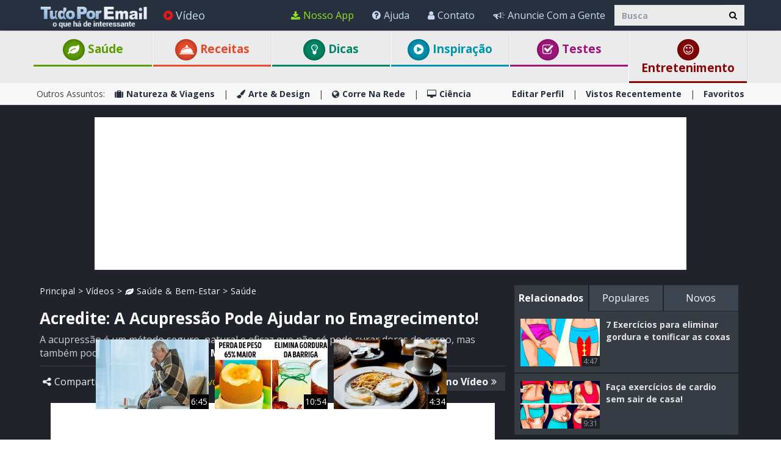

--- FILE ---
content_type: text/html; charset=utf-8
request_url: https://www.tudoporemail.com.br/video.aspx?emailid=13120
body_size: 34219
content:






<!DOCTYPE html>

<html xmlns="https://www.w3.org/1999/xhtml" lang="pt-br" style="font-size: 10px;">
<head>

      <!-- Google tag (gtag.js) -->
<script async src="https://www.googletagmanager.com/gtag/js?id=G-RBB5WNCQ1D"></script>
    <script> 
        window.dataLayer = window.dataLayer || [];
        function gtag() { dataLayer.push(arguments); }

        gtag('js', new Date());
        gtag('config', 'G-RBB5WNCQ1D');
    </script>

    <meta charset="utf-8" />
    <title>Como perder peso com acupressão | Saúde Vídeos - TudoPorEmail</title>
    <meta property="og:site_name" content="Tudo Por Email" />
    <meta property="og:locale" content="pt_BR" />
    <meta property="fb:app_id" content="819437076745711" />
    <meta name="description" content="A acupress&#227;o pode cooperar para o processo de acelera&#231;&#227;o do seu metabolismo e, consequentemente, ajudar na perda de peso!" />
    
    <meta name="keywords" content="sa&#250;de, v&#237;deo, metabolismo, emagrecer, YouTube" />
    

    <meta name="HandheldFriendly" content="True" />
    <meta name="MobileOptimized" content="320" />
    <meta name="viewport" content="width=device-width, initial-scale=1.0, minimal-ui, maximum-scale=2.0, user-scalable=1" />
    <meta name="format-detection" content="telephone=no" />
    <meta name="theme-color" content="#3F4752" />
    <meta http-equiv="cleartype" content="on" />

    <meta name="mobile-web-app-capable" content="yes" />
    <meta name="apple-mobile-web-app-capable" content="yes" />

    <link rel="apple-touch-icon-precomposed" sizes="144x144" href="/css/img/logo/144x144.jpg" />
    <link rel="apple-touch-icon-precomposed" sizes="114x114" href="/css/img/logo/114x114.jpg" />
    <link rel="apple-touch-icon-precomposed" sizes="72x72" href="/css/img/logo/72x72.jpg" />
    <link rel="apple-touch-icon-precomposed" href="/css/img/logo/57x57.jpg" />
    <link rel="shortcut icon" sizes="196x196" href="/css/img/logo/196x196.jpg" />
    <link rel="shortcut icon" href="/css/img/logo/57x57.jpg" />
    <link rel="icon" href="/favicon.ico" />

    <link rel="dns-prefetch" href="//pt.bcdn.biz" />
    <link rel="dns-prefetch" href="//googleads.g.doubleclick.net" />
    <link rel="dns-prefetch" href="//tpc.googlesyndication.com" />
    <link rel="dns-prefetch" href="//securepubads.g.doubleclick.net" />
    <link rel="dns-prefetch" href="//pagead2.googlesyndication.com" />
    <link rel="dns-prefetch" href="//www.googletagservices.com" />

    <meta name="msapplication-TileImage" content="/css/img/logo/144x144.jpg" />
    <meta name="msapplication-TileColor" content="#3F4752" />
    <meta name="IE_RM_OFF" content="true" />

    <meta name="google-signin-scope" content="profile email" />
    <meta name="google-signin-client_id" content="911479805161-rl2eg292l6fg7lro1cabj2rj80tv3u25.apps.googleusercontent.com" />

    <link href="/css/site.min.css?v=1.0.3.46" rel="stylesheet" />
   
    <link href="https://fonts.googleapis.com/css?family=Open+Sans:400,700&display=swap" rel="stylesheet" type="text/css" />

    <!--[if lte IE 8]>
        <link href="https://fonts.googleapis.com/css?family=Open+Sans:700" rel="stylesheet"/>
        <link href="https://fonts.googleapis.com/css?family=Open+Sans:400" rel="stylesheet"/>
    <![endif]-->
    <!--[if lte IE 9]>
        <script src="/js/iesupport.min.js"></script>
    <![endif]-->

    <script src="/handlers/static.ashx?t=js&f=vendor.min,utils.min,babagpt.min,enq.min,recentlyviewed.min&v=1.0.3.46"></script>

    <script>
        stats.section = 1; stats.modal();
        
    </script>

    
	
	<script async src="https://securepubads.g.doubleclick.net/tag/js/gpt.js"></script>
	<script>
  //totalmedia_script
  var domain=window.location.hostname; 
  var params_totm  = ""; 
  (new URLSearchParams(window.location.search)).forEach(function(value, key) {
	if (key.startsWith('totm')) { 
		params_totm = params_totm +"&"+key.replace('totm','')+"="+value
		}}); 
		var rand=Math.floor(10*Math.random()); 
		var script=document.createElement("script"); 
		script.src=`https://stag-core.tfla.xyz/pre_onetag?pub_id=159&domain=${domain}&rand=${rand}&min_ugl=0&es5=0${params_totm}`; 
		document.head.append(script); 
  </script>   
	
    <script>
    
    var googletag = googletag || {};
    googletag.cmd = googletag.cmd || [];
    (function () {
        var gads = document.createElement('script');
        gads.async = true;
        var node = document.getElementsByTagName('script')[0];
        node.parentNode.insertBefore(gads, node);
    })();

    babagpt._xs = function () {
        babagpt.display('/21801698676/INBOARD-MOBILE', [320, 180], 'xs-inboard-320-180');
        babagpt.display('/21801698676/Interstitials-Pt', null, ('enums' in googletag ? googletag.enums.OutOfPageFormat.INTERSTITIAL : 5));
    };
    babagpt._sm = function(){
        babagpt.display('/21801698676/Interstitials-Pt', null, ('enums' in googletag ? googletag.enums.OutOfPageFormat.INTERSTITIAL : 5));
    };
    babagpt._md = function(){
        babagpt.display('/21801698676/Interstitials-Pt-desktop', null, ('enums' in googletag ? googletag.enums.OutOfPageFormat.INTERSTITIAL : 5));babagpt.display('/21801698676/ATF', [970, 250], 'md-atf-970-250');
    };
    babagpt._lg = function(){
        babagpt.display('/21801698676/Interstitials-Pt-desktop', null, ('enums' in googletag ? googletag.enums.OutOfPageFormat.INTERSTITIAL : 5));
        babagpt.display('/21801698676/Sticky_tower_lg', [120, 600], 'ad-right-side-floating');
        babagpt.display('/21801698676/ATF', [970, 250], 'lg-atf-970-250');
    };

    

    </script>

    
    <script src="https://btloader.com/tag?o=5119785225420800&upapi=true" async></script>   

     
    <script>
    babagpt.xs = function () {
        babagpt.display('/21801698676/BTF', [300, 250], 'xs-btf-300-250');
        babagpt.display('/21801698676/BOTTOM', [300, 250], 'xs-bottom-300-250');
    };
    babagpt.sm = function(){
        babagpt.display('/21801698676/ATF', [728, 90], 'sm-atf-728-90');
        babagpt.display('/21801698676/BTF', [728, 90], 'sm-btf-728-90');
        babagpt.display('/21801698676/BOTTOM', [728, 90], 'sm-bottom-728-90');
        babagpt.display('/21801698676/FOOTER', [728, 90], 'sm-footer-728-90');
    };
    babagpt.md = function(){
        //babagpt.display('/21801698676/ATF', [728, 90], 'md-atf-728-90');
        babagpt.display('/21801698676/ATF', [468, 60], 'md-atf-468-60');
        babagpt.display('/21801698676/ATF', [300, 250], 'md-atf-300-250');
        babagpt.display('/21801698676/BTF', [728, 90], 'md-btf-728-90');
        //babagpt.display('/21801698676/BTF', [300, 250], 'md-btf-300-250');
        babagpt.display('/21801698676/FOOTER', [728, 90], 'md-footer-728-90');
        babagpt.display('/21801698676/BOTTOM', [728, 90], 'md-bottom-728-90');
        //babagpt.display('/21801698676/BOTTOM', [300, 250], 'md-bottom-300-250');
        
    }
    babagpt.lg = function(){
        babagpt.display('/21801698676/ATF', [728, 90], 'lg-atf-728-90');
        babagpt.display('/21801698676/ATF', [300, 250], 'lg-atf-300-250');
        //babagpt.display('/21801698676/BTF', [728, 90], 'lg-btf-728-90');
        babagpt.display('/21801698676/FOOTER', [728, 90], 'lg-footer-728-90');
        babagpt.display('/21801698676/BOTTOM', [728, 90], 'lg-bottom-728-90');
        //babagpt.display('/21801698676/BTF', [300, 250], 'lg-btf-300-250');
        //babagpt.display('/21801698676/BOTTOM', [300, 250], 'lg-bottom-300-250');
    }
    </script>
  
    <script>


            

    
    babagpt.init('video', 'false');
    </script>
    

    <meta http-equiv="Content-Language" content="en" />
    <meta http-equiv="X-UA-Compatible" content="IE=edge" />
    <meta name="distribution" content="Global" />
    
    <meta name="resource-type" content="document" />
    <link rel="image_src" href="https://pt.bcdn.biz/images/emails_source/66f74b0c-59bf-404d-bbe7-7540730e5524.jpg" />
    <meta property="og:title" content="Pressione esses dois pontos e perca peso em um m&#234;s!" />
    <meta property="og:url" content="https://www.tudoporemail.com.br/video.aspx?emailid=13120" />
    <meta property="og:description" content="A acupress&#227;o pode cooperar para o processo de acelera&#231;&#227;o do seu metabolismo e, consequentemente, ajudar na perda de peso!" />
    <meta property="og:image" content="https://pt.bcdn.biz/images/emails_source/66f74b0c-59bf-404d-bbe7-7540730e5524.jpg" />
    <meta property="og:type" content="article" />
    <meta property="article:tag" content="sa&#250;de" /><meta property="article:tag" content="v&#237;deo" /><meta property="article:tag" content="metabolismo" /><meta property="article:tag" content="emagrecer" /><meta property="article:tag" content="YouTube" />
    <meta property="article:published_time" content="2019-01-04T01:19:31+02:00" />
    <meta property="article:modified_time" content="2025-10-31T10:05:34+02:00" />
    <meta property="article:section" content="Saúde" />
    
    <meta name="twitter:card" content="summary_large_image" />
    <meta name="twitter:site" content="@tudoporemail" />
    <meta name="twitter:title" content="Pressione esses dois pontos e perca peso em um m&#234;s!" />
    <meta name="twitter:description" content="A acupress&#227;o pode cooperar para o processo de acelera&#231;&#227;o do seu metabolismo e, consequentemente, ajudar na perda de peso!" />
    <meta name="twitter:creator" content="@tudoporemail" />
    <meta name="twitter:url" content="https://www.tudoporemail.com.br/video.aspx?emailid=13120" />
    <meta name="twitter:image" content="https://pt.bcdn.biz/images/emails_source/66f74b0c-59bf-404d-bbe7-7540730e5524.jpg" />
    <link rel="canonical" href="https://www.tudoporemail.com.br/video.aspx?emailid=13120" /><script>try {history && 'replaceState' in history && history.replaceState({}, document.title, 'https://www.tudoporemail.com.br/video.aspx?emailid=13120');}catch(e){}</script>
    <script>
        var VideoId = 'WxFgtY-O4Ok';
        var EmailId = 13120;
        var has_voted = (false);
    </script>

    

     
</head>
<body class=" ">


    
    <div class="ad-right-side-floating visible-lg">
        <div id="ad-right-side-floating"></div>
    </div>
    

    <div>
        <div class="navbar navbar-inverse navbar-fixed-top">
            <div class="container">
                <div class="navbar-header">
                    <button type="button" class="navbar-toggle toggle-menu menu-left pull-left" data-toggle="collapse" data-target="#pmenu">
                        <span class="clearfix pull-left">
                            <span class="sr-only">Alternar a navegação</span>
                            <span class="icon-bar"></span>
                            <span class="icon-bar"></span>
                            <span class="icon-bar"></span>
                        </span>
                        <span class="pull-left visible-sm visible-md navbar-title">
                            Menu
                        </span>
                    </button>
                    <div class="visible-xs">
                        <span id="search-icon" class="ico ico-search col-xs-1 tm-icon-search-mobile pull-right"></span>
                    </div>

                    <div class="visible-sm visible-md">
                        <form class="pull-right col-sm-3 tm-search" role="search" action="/search/">
                            <div class="input-group">
                                <input type="text" class="form-control tm-search-text" placeholder="Busca" name="q" value="" />
                                <div class="input-group-btn search-bar">
                                    <button type="submit" class="btn btn-default"><span class="ico ico-search"></span></button>
                                </div>
                            </div>
                        </form>
                    </div>

                    <div class="tm-brand clearfix">
                        <a href="/" class="tm-brand-logo" title="TudoPorEmail , Saúde , Dicas , Artesanato , Guias , Inspiração , Vídeos , Histórias , Artigos , Diversão , Piadas , Para Toda a Família">
                            <img src="/css/img/logo_en.png" alt="Tudo Por Email" />
                        </a>

                        

                        <ul class="nav navbar-nav tm-brand-share hidden">
                            
                            <li class="hidden-xs hidden-sm">
                                <a href="#sendto" data-action="send" data-emailid="13120" rel="nofollow">
                                    <span class="ico ico-mail-alt send-color"></span>
                                    <span class="tm-icon-text">Enviar a um amigo</span>
                                </a>
                            </li>
                            
                            <li class="hidden-xs hidden-sm tm-content-sharemenu-like">
                                <a href="#like" data-action="like">
                                    <span class="ico ico-heart like-color"></span>
                                    <span class="tm-icon-text">Curtir</span>
                                </a>
                            </li>
                            
                            <li class="hidden-md hidden-lg">
                                <a href="#share" data-toggle="modal" data-target="#modal-share-links">
                                    <span class="ico ico-share"></span>
                                    <span class="tm-icon-text">Compartilhar</span>
                                </a>
                            </li>
                        </ul>

                        
                    </div>
                </div>
                <form id="search-nav" class="navbar-form pull-right col-sm-12 hidden-xs hidden-sm hidden-md tm-search" role="search" action="/search/">
                    <div class="input-group">
                        <input type="text" class="form-control tm-search-text" placeholder="Busca" name="q" value="" />
                        <div class="input-group-btn search-bar">
                            <button type="submit" class="btn btn-default"><span class="ico ico-search"></span></button>
                        </div>
                    </div>
                </form>
                <div class="collapse navbar-collapse pmenu pmenu-vertical pmenu-left pull-left" id="pmenu">
                    <ul class="nav navbar-nav navbar-right ">
                        <li class="visible-xs visible-sm visible-md clearfix">
                            <span class="ico ico-cancel pmenu-close pull-right" data-action="close"></span>
                        </li>
                        <li class="hidden-lg">
                            <a href="/" title="TudoPorEmail , Saúde , Dicas , Artesanato , Guias , Inspiração , Vídeos , Histórias , Artigos , Diversão , Piadas , Para Toda a Família"><span class="ico ico-home"></span>Início</a>
                        </li>
                        <li class="hidden-lg">
                            <a class="tm-navbtn-reg hidden-lg" data-toggle="modal" data-target="#modal-reg" onclick="registration.position='pmenu';">
                                <span class="ico ico-mail"></span>
                                Registrar
                            </a>
                        </li>
                        <li class="hidden-lg">
                            <a href="/app_redirect.aspx?medium=menu&campaign=ourapp" target="_system" rel="nofollow"><span class="ico ico-download"></span>Nosso App</a>
                        </li>
                        <li>
                            <a href="/videos.aspx" title="Vídeos"><span class="ico ico-play-circle video-color"></span>Vídeo</a>
                        </li>
                        

<li class="dropdown hidden-lg open">
    <a href="#topics" class="topics">Assuntos<span class="ico ico-list"></span><span class="ico ico-down"></span></a>
    <ul class="dropdown-menu" role="menu">
        <li class="tm-cat tm-cat-quiz">
            <a href="/testes/"><span class="ico ico-check tm-cat-quiz"></span>
                <span class="ico ico-next"></span>
                Testes
            </a>
        </li>
        <li class="tm-cat tm-cat-recipe">
            <a href="/receitas-e-bebidas/"><span class="ico ico-service tm-cat-recipe"></span>
                <span class="ico ico-next"></span>
                Receitas
            </a>
        </li>
        
            <li class="tm-cat tm-cat-4">
                <a href="/saude-e-bem-estar/" title="Sa&#250;de &amp; Bem-Estar"><span class="ico ico-cat-4 tm-cat-4"></span>
                    <span class="ico ico-next"></span>
                    Saúde & Bem-Estar
                </a>
            </li>
        
            <li class="tm-cat tm-cat-1">
                <a href="/natureza-e-viagens/" title="Natureza &amp; Viagens"><span class="ico ico-cat-1 tm-cat-1"></span>
                    <span class="ico ico-next"></span>
                    Natureza & Viagens
                </a>
            </li>
        
            <li class="tm-cat tm-cat-5">
                <a href="/dicas/" title="Dicas"><span class="ico ico-cat-5 tm-cat-5"></span>
                    <span class="ico ico-next"></span>
                    Dicas
                </a>
            </li>
        
            <li class="tm-cat tm-cat-7">
                <a href="/diversao/" title="Divers&#227;o"><span class="ico ico-cat-7 tm-cat-7"></span>
                    <span class="ico ico-next"></span>
                    Diversão
                </a>
            </li>
        
            <li class="tm-cat tm-cat-3">
                <a href="/arte-e-design/" title="Arte &amp; Design"><span class="ico ico-cat-3 tm-cat-3"></span>
                    <span class="ico ico-next"></span>
                    Arte & Design
                </a>
            </li>
        
            <li class="tm-cat tm-cat-2">
                <a href="/corre-na-rede/" title="Corre Na Rede"><span class="ico ico-cat-2 tm-cat-2"></span>
                    <span class="ico ico-next"></span>
                    Corre Na Rede
                </a>
            </li>
        
            <li class="tm-cat tm-cat-8">
                <a href="/inspiracao/" title="Inspira&#231;&#227;o"><span class="ico ico-cat-8 tm-cat-8"></span>
                    <span class="ico ico-next"></span>
                    Inspiração
                </a>
            </li>
        
            <li class="tm-cat tm-cat-6">
                <a href="/ciencia/" title="Ci&#234;ncia"><span class="ico ico-cat-6 tm-cat-6"></span>
                    <span class="ico ico-next"></span>
                    Ciência
                </a>
            </li>
        
    </ul>
</li>
                        <li class="hidden-lg recent-view">
                            <div class="clearfix tm-divider-pmenu"></div>
                            <a href="/recentlyviewed.aspx"><span class="ico ico-eye"></span>Vistos Recentemente</a>
                        </li>
                        <li class="hidden-lg">
                            <a href="/favorites.aspx"><span class="ico ico-star"></span>Favoritos</a>
                        </li>
                        <li class="hidden-lg">
                            <a href="/profile.aspx"><span class="ico ico-pencil"></span>Editar Perfil</a>
                            <div class="clearfix tm-divider-pmenu"></div>
                        </li>
                        <li class="hidden-lg">
                            <a class="pmenu-lnk-help" href="/help.aspx">
                                <span class="ico ico-help-circle"></span>
                                Ajuda
                            </a>
                        </li>
                        <li class="hidden-lg">
                            <a class="pmenu-lnk-help" href="/advertise.aspx">
                                <span class="ico ico-bullhorn"></span>
                                Anuncie Com a Gente
                            </a>
                        </li>
                        <li class="hidden-lg">
                            <a class="pmenu-lnk-help" href="/contact.aspx">
                                <span class="ico ico-user"></span>
                                Contato
                            </a>
                        </li>
                        <li class="hidden-lg">
                            <a class="pmenu-lnk-help" href="/aboutus.aspx">
                                <span class="ico ico-users"></span>
                                Sobre
                            </a>
                        </li>
                        <li class="hidden-lg">
                            <a class="pmenu-lnk-help" href="/terms.aspx">
                                <span class="ico ico-book"></span>
                                Termos de Uso
                            </a>
                        </li>
                        <li class="hidden-lg">
                            <a class="pmenu-lnk-help" href="/privacy.aspx">
                                <span class="ico ico-lock"></span>
                                Política de Privacidade
                            </a>
                            <div class="clearfix tm-divider-pmenu"></div>
                        </li>
                        <li class="hidden-lg">
                            

<div class="text-center" style="margin-bottom: 5px;">
    <b>Siga-nos</b>
</div>
<div class="text-center" style="padding-bottom: 10px;">
    <a class="pmenu-lnk-social" href="https://www.pinterest.com/intercontent4805/" style="margin: 0 5px;" target="_blank">
        <svg xmlns="http://www.w3.org/2000/svg" viewBox="0 0 24 24" style="width:24px;height: 24px;fill: #000;">
            <path d="M12.017 0C5.396 0 .029 5.367.029 11.987c0 5.079 3.158 9.417 7.618 11.162-.105-.949-.199-2.403.041-3.439.219-.937 1.406-5.957 1.406-5.957s-.359-.72-.359-1.781c0-1.663.967-2.911 2.168-2.911 1.024 0 1.518.769 1.518 1.688 0 1.029-.653 2.567-.992 3.992-.285 1.193.6 2.165 1.775 2.165 2.128 0 3.768-2.245 3.768-5.487 0-2.861-2.063-4.869-5.008-4.869-3.41 0-5.409 2.562-5.409 5.199 0 1.033.394 2.143.889 2.741.099.12.112.225.085.345-.09.375-.293 1.199-.334 1.363-.053.225-.172.271-.401.165-1.495-.69-2.433-2.878-2.433-4.646 0-3.776 2.748-7.252 7.92-7.252 4.158 0 7.392 2.967 7.392 6.923 0 4.135-2.607 7.462-6.233 7.462-1.214 0-2.354-.629-2.758-1.379l-.749 2.848c-.269 1.045-1.004 2.352-1.498 3.146 1.123.345 2.306.535 3.55.535 6.607 0 11.985-5.365 11.985-11.987C23.97 5.39 18.592.026 11.985.026L12.017 0z" />
        </svg>
    </a>
    <a class="pmenu-lnk-social" href="https://www.facebook.com/tudoporemail" style="margin: 0 5px;" target="_blank">
        <svg xmlns="http://www.w3.org/2000/svg" viewBox="0 0 24 24" style="width:24px;height: 24px;fill: #000;">
            <path d="M24 12.073c0-6.627-5.373-12-12-12s-12 5.373-12 12c0 5.99 4.388 10.954 10.125 11.854v-8.385H7.078v-3.47h3.047V9.43c0-3.007 1.792-4.669 4.533-4.669 1.312 0 2.686.235 2.686.235v2.953H15.83c-1.491 0-1.956.925-1.956 1.874v2.25h3.328l-.532 3.47h-2.796v8.385C19.612 23.027 24 18.062 24 12.073z" />
        </svg>
    </a>
    <a class="pmenu-lnk-social" href="https://twitter.com/tudoporemail" style="margin: 0 5px;" target="_blank">
        <svg xmlns="http://www.w3.org/2000/svg" viewBox="0 0 24 24" style="width:24px;height: 24px;fill: #000;">
            <path d="M23.953 4.57a10 10 0 01-2.825.775 4.958 4.958 0 002.163-2.723c-.951.555-2.005.959-3.127 1.184a4.92 4.92 0 00-8.384 4.482C7.69 8.095 4.067 6.13 1.64 3.162a4.822 4.822 0 00-.666 2.475c0 1.71.87 3.213 2.188 4.096a4.904 4.904 0 01-2.228-.616v.06a4.923 4.923 0 003.946 4.827 4.996 4.996 0 01-2.212.085 4.936 4.936 0 004.604 3.417 9.867 9.867 0 01-6.102 2.105c-.39 0-.779-.023-1.17-.067a13.995 13.995 0 007.557 2.209c9.053 0 13.998-7.496 13.998-13.985 0-.21 0-.42-.015-.63A9.935 9.935 0 0024 4.59z" />
        </svg>
    </a>
    <a class="pmenu-lnk-social" href="https://www.instagram.com/tudoporemail/" style="margin: 0 5px;" target="_blank">
        <svg xmlns="http://www.w3.org/2000/svg" class="bi bi-instagram" viewBox="0 0 16 16" style="width:24px;height: 24px;fill: #000;">
            <path d="M8 0C5.829 0 5.556.01 4.703.048 3.85.088 3.269.222 2.76.42a3.917 3.917 0 0 0-1.417.923A3.927 3.927 0 0 0 .42 2.76C.222 3.268.087 3.85.048 4.7.01 5.555 0 5.827 0 8.001c0 2.172.01 2.444.048 3.297.04.852.174 1.433.372 1.942.205.526.478.972.923 1.417.444.445.89.719 1.416.923.51.198 1.09.333 1.942.372C5.555 15.99 5.827 16 8 16s2.444-.01 3.298-.048c.851-.04 1.434-.174 1.943-.372a3.916 3.916 0 0 0 1.416-.923c.445-.445.718-.891.923-1.417.197-.509.332-1.09.372-1.942C15.99 10.445 16 10.173 16 8s-.01-2.445-.048-3.299c-.04-.851-.175-1.433-.372-1.941a3.926 3.926 0 0 0-.923-1.417A3.911 3.911 0 0 0 13.24.42c-.51-.198-1.092-.333-1.943-.372C10.443.01 10.172 0 7.998 0h.003zm-.717 1.442h.718c2.136 0 2.389.007 3.232.046.78.035 1.204.166 1.486.275.373.145.64.319.92.599.28.28.453.546.598.92.11.281.24.705.275 1.485.039.843.047 1.096.047 3.231s-.008 2.389-.047 3.232c-.035.78-.166 1.203-.275 1.485a2.47 2.47 0 0 1-.599.919c-.28.28-.546.453-.92.598-.28.11-.704.24-1.485.276-.843.038-1.096.047-3.232.047s-2.39-.009-3.233-.047c-.78-.036-1.203-.166-1.485-.276a2.478 2.478 0 0 1-.92-.598 2.48 2.48 0 0 1-.6-.92c-.109-.281-.24-.705-.275-1.485-.038-.843-.046-1.096-.046-3.233 0-2.136.008-2.388.046-3.231.036-.78.166-1.204.276-1.486.145-.373.319-.64.599-.92.28-.28.546-.453.92-.598.282-.11.705-.24 1.485-.276.738-.034 1.024-.044 2.515-.045v.002zm4.988 1.328a.96.96 0 1 0 0 1.92.96.96 0 0 0 0-1.92zm-4.27 1.122a4.109 4.109 0 1 0 0 8.217 4.109 4.109 0 0 0 0-8.217zm0 1.441a2.667 2.667 0 1 1 0 5.334 2.667 2.667 0 0 1 0-5.334z"></path>
        </svg>
    </a>
</div>
                        </li>
                    </ul>
                </div>
                <ul class="nav navbar-nav tm-navbar-desktop-help visible-lg pull-right">
                   
                    <li>
                        <a href="/app_redirect.aspx?medium=menu&campaign=ourapp" class="app-download-color" target="_system" rel="nofollow">
                            <span class="ico ico-download"></span>
                            Nosso App
                        </a>
                    </li>
                    <li>
                        <a href="/help.aspx">
                            <span class="ico ico-help-circle"></span>
                            Ajuda
                        </a>
                    </li>
                    <li>
                        <a href="/contact.aspx">
                            <span class="ico ico-user"></span>
                            Contato
                        </a>
                    </li>
                    <li>
                        <a href="/advertise.aspx">
                            <span class="ico ico-bullhorn"></span>
                            Anuncie Com a Gente
                        </a>
                    </li>
                </ul>
            </div>
            
            
        </div>
    </div>
    <div class="clearfix"></div>
    
    <div class="tm-body">
        
<div class="tm-menu visible-md visible-lg">
    <div class="container">
        <span class="menu-item-wrapper col-md-2 first"><span class="tm-menu-cat-4-back"><a href="/saude-e-bem-estar/" class="text-center tm-cat-4 tm-cat-4-border menu-item"><span class="ico ico-cat-4 tm-cat-4-back"></span> Saúde</a></span></span>
        <span class="menu-item-wrapper col-md-2"><span class="tm-menu-cat-recipe-back"><a href="/receitas-e-bebidas/" class="text-center tm-cat-recipe tm-cat-recipe-border menu-item"><span class="ico ico-service tm-cat-recipe-back"></span> Receitas</a></span></span>
        <span class="menu-item-wrapper col-md-2"><span class="tm-menu-cat-5-back"><a href="/dicas/" class="text-center tm-cat-5 tm-cat-5-border menu-item"><span class="ico ico-cat-5 tm-cat-5-back"></span> Dicas</a></span></span>
        <span class="menu-item-wrapper col-md-2"><span class="tm-menu-cat-8-back"><a href="/inspiracao/" class="text-center tm-cat-8 tm-cat-8-border menu-item"><span class="ico ico-cat-8 tm-cat-8-back"></span> Inspiração</a></span></span>
        <span class="menu-item-wrapper col-md-2"><span class="tm-menu-cat-quiz-back"><a href="/testes/" class="text-center tm-cat-quiz tm-cat-quiz-border menu-item"><span class="ico ico-check tm-cat-quiz-back"></span>  Testes</a></span></span>
        <span class="menu-item-wrapper col-md-2"><span class="tm-menu-cat-7-back"><a href="/entretenimento/" class="text-center tm-cat-7 tm-cat-7-border menu-item"><span class="ico ico-smile tm-cat-7-back"></span> Entretenimento</a></span></span>
        
    </div>
</div>

<div class="clearfix visible-md visible-lg">
    <div class="tm-submenu">
        <div class="container">
            Outros Assuntos: &nbsp;&nbsp;
            <a href="/natureza-e-viagens/"><span class="ico ico-cat-1"></span>Natureza & Viagens</a>
            <span class="divider"></span>
            <a href="/arte-e-design/"><span class="ico ico-cat-3"></span>Arte & Design</a>
            <span class="divider"></span>
            <a href="/corre-na-rede/"><span class="ico ico-cat-2"></span>Corre Na Rede</a>
            <span class="divider"></span>
            <a href="/ciencia/"><span class="ico ico-cat-6"></span>Ciência</a>
            
            <div class="pull-right">
                <a href="/profile.aspx">Editar Perfil</a> 
                <span class="divider"></span>
                <a href="/recentlyviewed.aspx">Vistos Recentemente</a> 
                <span class="divider"></span>
                <a href="/favorites.aspx">Favoritos</a> 
            </div>
        </div>
    </div>
</div>

<div class="clearfix hidden ">
    <div class="tm-submenu">
        <div class="container text-center">
            <div class="dropdown pointer">
                <span class="submenu-topics dropdown-toggle" id="ddm_Groups_submenu" data-toggle="dropdown" aria-expanded="true">
                    <b>Tópicos <span class="ico ico-down"></span></b>
                </span>
            
                <ul class="dropdown-menu dropdown-menu-left" role="menu" aria-labelledby="ddm_Groups_submenu">
                    <li role="presentation"><a role="menuitem" tabindex="-1" href="/testes/"><span class="text-center ico ico-check tm-cat-quiz"></span><strong>Testes</strong></a></li>
                    <li role="presentation"><a role="menuitem" tabindex="-1" href="/receitas-e-bebidas/"><span class="text-center ico ico-service tm-cat-recipe"></span><strong>Receitas</strong></a></li>
                    <li role="presentation"><a role="menuitem" tabindex="-1" href="/saude-e-bem-estar/"><span class="text-center ico ico-cat-4 tm-cat-4"></span><strong>Saúde &amp; Bem-Estar</strong></a></li>
                    <li role="presentation"><a role="menuitem" tabindex="-1" href="/natureza-e-viagens/"><span class="text-center ico ico-cat-1 tm-cat-1"></span><strong>Natureza &amp; Viagens</strong></a></li>
                    <li role="presentation"><a role="menuitem" tabindex="-1" href="/dicas/"><span class="text-center ico ico-cat-5 tm-cat-5"></span><strong>Dicas</strong></a></li>
                    <li role="presentation"><a role="menuitem" tabindex="-1" href="/diversao/"><span class="text-center ico ico-cat-7 tm-cat-7"></span><strong>Diversão</strong></a></li>
                    <li role="presentation"><a role="menuitem" tabindex="-1" href="/arte-e-design/"><span class="text-center ico ico-cat-3 tm-cat-3"></span><strong>Arte &amp; Design</strong></a></li>
                    <li role="presentation"><a role="menuitem" tabindex="-1" href="/corre-na-rede/"><span class="text-center ico ico-cat-2 tm-cat-2"></span><strong>Corre Na Rede</strong></a></li>
                    <li role="presentation"><a role="menuitem" tabindex="-1" href="/inspiracao/"><span class="text-center ico ico-cat-8 tm-cat-8"></span><strong>Inspiração</strong></a></li>
                    <li role="presentation"><a role="menuitem" tabindex="-1" href="/ciencia/"><span class="text-center ico ico-cat-6 tm-cat-6"></span><strong>Ciência</strong></a></li>
                </ul>
            </div>
         
            <span class="divider"></span>
            <a href="/recentlyviewed.aspx">Vistos Recentemente</a> 
            <span class="divider"></span>
            <a href="/favorites.aspx">Favoritos</a> 
        </div>
    </div>
</div>

        
        <div class="hidden-xs hidden-sm">
            <div class="clearfix visible-md" style="background:#20232a;"><div id="md-atf-970-250" class="ad ad-970-250" style="margin:20px auto 5px;"></div></div>
            <div class="clearfix visible-lg" style="background:#20232a;"><div id="lg-atf-970-250" class="ad ad-970-250" style="margin:20px auto 5px;"></div></div>
        </div>
        
        <div class="clear visible-xs" style="background:#20232a;"><div style="margin:0 auto 0;padding-top: 20px;height:235px;" class="sticky-ad">
            <div id="xs-inboard-320-180" class="ad ad-320-180 dont-hide" style="margin:0 auto 0;background:#20232a;"></div></div>
        </div>
        <script>(function ($) { $('#xs-inboard-320-180.dont-hide').on('empty-ad', function (e) { $('.tm-register-box.for-inboard').last().css('margin-top', 0).parent().detach().appendTo($('#xs-inboard-320-180').empty().css({ 'height': 'auto', 'width': '100%', 'font-size': '1em', 'align-self': 'center' })); }); })(jQuery);</script>
        
    <div class="tm-video-body">
        <div class="tm-video-main video video-player">
            <div class="container">
                <div class="tm-video-body col-xs-12 col-md-8 clearfix">
                    <div class="tm-breadcrumbs clearfix">
                        <div class="pull-left">
                            <a href="/" title="TudoPorEmail , Saúde , Dicas , Artesanato , Guias , Inspiração , Vídeos , Histórias , Artigos , Diversão , Piadas , Para Toda a Família">Principal</a>
                            > <a href="/videos.aspx" title="Vídeos">Vídeos</a>
                            
                            > <a href="/videos/saude-e-bem-estar/" title="Sa&#250;de &amp; Bem-Estar"><span class="ico ico-cat-4"></span> Saúde & Bem-Estar</a>
                            
                            <span class="hidden-xs">
                            > <a href="/videos/saude/" title="Sa&#250;de">Saúde</a>
                            </span>
                            
                        </div>
                    </div>

                    <div class="tm-video-body-head">
                        <h1>Acredite: A Acupressão Pode Ajudar no Emagrecimento!</h1>
                        
                        <p class="tm-video-description" title="A acupress&#227;o &#233; um m&#233;todo seguro, natural e eficaz que n&#227;o s&#243; pode curar dores do corpo, mas tamb&#233;m pode acelerar o seu metabolismo e ajudar na perda de peso. Assista, a seguir, como essa t&#233;cnica milagrosa pode fazer muito mais por sua sa&#250;de do que voc&#234; imaginava!"">
                            A acupressão é um método seguro, natural e eficaz que não só pode curar dores do corpo, mas também pode acelerar o seu m.. <a onclick="event.preventDefault(); $(this).parent().html($(this).parent().attr('title'));" href="#" id="lnk-description-readmore">Leia Mais</a>
                        </p>
                    </div>
                    
                    <div class="clear visible-sm"><div id="sm-atf-728-90" class="ad ad-728-90" style="margin:10px auto 5px;"></div></div>                   
                    <div class="clear visible-md"><div id="md-atf-468-60" class="ad ad-468-60" style="margin:15px auto 5px;"></div></div>
                    
                    <div class="tm-video-body-info clearfix">
                        
                        
                        <div class="tm-content-share hidden-xs">
                            <a href="#share" data-action="send" class="show-navigator-share" style="display:none;" rel="nofollow"><span class="ico ico-share"></span>Compartilhar </a>
                            <a href="#share" data-toggle="modal" data-target="#modal-share-links" class="hide-navigator-share"><span class="ico ico-share"></span>Compartilhar </a>
                        </div>
                        <div class="tm-content-favorite">
                            <a href="/favorites.aspx" data-action="favorite" class="pull-right" target="_blank">
                                <span class="ico ico-star-empty favorite-color-video"></span>
                                <span class="tm-icon-text favorite-color-video">Adicionar aos Favoritos</span>
                                <span class="tm-icon-text favorite-color-video hidden">Nos meus Favoritos</span>
                            </a>
                        </div>
                        <div class="tm-content-reg hidden-xs">
                            <a href="#reg" class="pull-right" data-toggle="modal" data-target="#modal-reg" onclick="registration.position='atf_content_link';">
                                <span class="ico ico-ok-circled reg-updates-color"></span>
                                <b><span class="tm-icon-text reg-updates-color">Registre-se</span></b>
                            </a>
                        </div>
                        
                        <div class="tm-content-next">
                            <a href="/video.aspx?emailid=14470">Próximo Vídeo<span class="ico ico-double-next"></span></a>
                        </div>
                        
                    </div>
                    
                    <div class="clearfix visible-lg"><div id="lg-atf-728-90" class="ad ad-728-90" style="margin:15px auto 5px;"></div></div>
                    
                    <div class="tm-video-player">
                        <div id="player">
                            <img src="https://img.youtube.com/vi/WxFgtY-O4Ok/0.jpg" alt="Acredite: A Acupress&#227;o Pode Ajudar no Emagrecimento!" class="bg" />
                            <div class="tm-player-btns-container">
                                <div class="tm-player-btns clearfix">
                                    <a href="#share" data-action="send" class="show-navigator-share" style="display:none;" rel="nofollow"><span class="ico ico-share"></span>Compartilhar </a>
                                    <a href="#share" data-toggle="modal" data-target="#modal-share-links" class="hide-navigator-share"><span class="ico ico-share"></span>Compartilhar </a>
                                    <a href="#link" class="tm-player-replay"><span class="ico ico-replay"></span>Ver Novamente </a>
                                </div>
                            </div>
                            <div class="tm-player-morevids-container">
                                <div class="tm-player-morevideos">
                                    
                                            <a href="/video.aspx?emailid=14601" class="">
                                                <span class="tm-player-morevideos-img">
                                                    <img src="https://pt.bcdn.biz/images/emails/320x192/397a0657-c3dc-4e51-8dc2-2a787c6423cd.jpg" alt="Al&#237;vio R&#225;pido Para a Tosse" />
                                                    <span>6:45</span>
                                                    <b>Alívio Rápido Para a Tosse</b>
                                                </span>
                                            </a>
                                        
                                            <a href="/video.aspx?emailid=13602" class="">
                                                <span class="tm-player-morevideos-img">
                                                    <img src="https://pt.bcdn.biz/images/emails/320x192/ebc9fbc2-7805-4e87-a75c-b8277d60ce4a.jpg" alt="Esses alimentos diminuem o seu apetite!" />
                                                    <span>10:54</span>
                                                    <b>Esses alimentos diminuem o seu apetite!</b>
                                                </span>
                                            </a>
                                        
                                            <a href="/video.aspx?emailid=12786" class="hidden-xs">
                                                <span class="tm-player-morevideos-img">
                                                    <img src="https://pt.bcdn.biz/images/emails/320x192/529494ed-f3ea-44a6-96ce-1a8378ddfe4d.jpg" alt="N&#227;o pule o caf&#233; da manh&#227;! Entenda o porqu&#234;" />
                                                    <span>4:34</span>
                                                    <b>Não pule o café da manhã! Entenda o porquê</b>
                                                </span>
                                            </a>
                                        
                                </div>
                            </div>
                        </div>
                    </div>
                    <div class="tm-video-body-btns">
                        <div class="tm-content-sharemenu text-center clearfix">
                            <a href="#like" data-action="like" class="hidden-xs col-sm-4 tm-content-sharemenu-like " title="1187 pessoas curtiram isso">
                                <span class="ico ico-heart like-color"></span>
                                <span class="tm-icon-text tm-icon-mobile-text">Curtir</span>
                            </a>
                            <a href="#send" data-action="send" class="col-xs-4 col-sm-4 tm-content-sharemenu-sendmail" rel="nofollow">
                                <span class="ico ico-mail-alt send-color"></span>
                                <span class="tm-icon-text tm-icon-mobile-text">Enviar aos Amigos</span>
                            </a>
                            
                            <a href="/facebook.aspx?emailid=13120&type=video" class="col-xs-4 col-sm-4 tm-content-facebook" data-target="popup" data-popup="width=550, height=300, menubar=no, status=no" target="_blank" rel="nofollow">
                                <span class="ico ico-facebook facebook-color"></span>
                                <span class="tm-icon-text tm-icon-mobile-text">Compartilhar</span>
                            </a>
                            
                            
                            <a href="whatsapp://send?text=Olha%20s%c3%b3%20isso%3aComo%20perder%20peso%20com%20acupress%c3%a3o%20-%20https%3a%2f%2fwww.tudoporemail.com.br%2fvideo_13120%2fwhatsapp.aspx" class="col-xs-4 visible-xs tm-content-sharemenu-whatsapp nopadding" rel="nofollow">
                                <span class="ico ico-whatsapp whatstapp-color"></span>
                                <span class="tm-icon-text tm-icon-mobile-text">WhatsApp</span>
                            </a>
                        </div>
                    </div>
         
                </div>
                
                
                <div class="clear visible-xs"><div id="xs-bottom-300-250" class="ad ad-300-250" style="margin:15px auto;"></div></div>
                <div class="clear visible-sm"><div id="sm-btf-728-90" class="ad ad-728-90" style="margin:15px auto;"></div></div>
                

                <div class="tm-video-list col-xs-12 col-md-4 clearfix">
                    <div class="tm-video-list-tabs clearfix">
                        <a href="#related" data-source="related" class="col-xs-4 active">Relacionados</a>
                        <a href="#popular" data-source="popular" class="col-xs-4">Populares</a>
                        <a href="#new" data-source="new" class="col-xs-4 tm-videotab-lastchild">Novos</a>
                    </div>
                    
                    <div class="video-list" rel="related">
                        <div class="tm-video-list-vids">
                                

<div class="tm-video-list-content clearfix col-sm-3 col-md-12 hidden-sm   " data-emailid="14097">
    <a class="tm-video-content-title clearfix" href="/video.aspx?emailid=14097" title="Exerc&#237;cios: Como perder rapidamente a gordura das coxas">
        <span class="tm-video-img-wrapper clearfix">
            
            <img loading="lazy" src="https://pt.bcdn.biz/images/emails/320x192/e917c61e-403d-4b7b-bc4f-ddf3d474d231.jpg" alt="Exerc&#237;cios: Como perder rapidamente a gordura das coxas" width="320" height="192" />
            
            <span class="tm-img-video-time">4:47</span>
        </span>
        <span class="tm-video-subject">7 Exercícios para eliminar gordura e tonificar as coxas</span>
    </a>
</div>
                                
                            
                                

<div class="tm-video-list-content clearfix col-sm-3 col-md-12 hidden-sm   " data-emailid="13955">
    <a class="tm-video-content-title clearfix" href="/video.aspx?emailid=13955" title="5 Exerc&#237;cios de cardio para voc&#234; fazer sem equipamento">
        <span class="tm-video-img-wrapper clearfix">
            
            <img loading="lazy" src="https://pt.bcdn.biz/images/emails/320x192/10901d0b-bd36-4ff5-be32-1d8af81dda82.jpg" alt="5 Exerc&#237;cios de cardio para voc&#234; fazer sem equipamento" width="320" height="192" />
            
            <span class="tm-img-video-time">9:31</span>
        </span>
        <span class="tm-video-subject">Faça exercícios de cardio sem sair de casa!</span>
    </a>
</div>
                                
                                    <div class="clear visible-lg" style="padding: 8px 0 10px;"><div id="lg-atf-300-250" class="ad ad-300-250" style="margin:0 auto;"></div></div>
                                    <div class="clear visible-md" style="padding: 8px 0 10px;"><div id="md-atf-300-250" class="ad ad-300-250" style="margin:0 auto;"></div></div>

                                    <div class="clear clearfix">
                                        
                                        <div class="OUTBRAIN" data-src="https://www.tudoporemail.com.br/video.aspx?emailid=13120" data-widget-id="SB_1"></div>
                                        
                                    </div>
                                
                            
                                

<div class="tm-video-list-content clearfix col-sm-3 col-md-12    " data-emailid="13602">
    <a class="tm-video-content-title clearfix" href="/video.aspx?emailid=13602" title="14 Alimentos que reduzem o apetite e ajudam a perder peso">
        <span class="tm-video-img-wrapper clearfix">
            
            <img loading="lazy" src="https://pt.bcdn.biz/images/emails/320x192/ebc9fbc2-7805-4e87-a75c-b8277d60ce4a.jpg" alt="14 Alimentos que reduzem o apetite e ajudam a perder peso" width="320" height="192" />
            
            <span class="tm-img-video-time">10:54</span>
        </span>
        <span class="tm-video-subject">Esses alimentos diminuem o seu apetite!</span>
    </a>
</div>
                                
                            
                                

<div class="tm-video-list-content clearfix col-sm-3 col-md-12    " data-emailid="13555">
    <a class="tm-video-content-title clearfix" href="/video.aspx?emailid=13555" title="T&#233;cnica automassagem de 30 segundos para emagrecer">
        <span class="tm-video-img-wrapper clearfix">
            
            <img loading="lazy" src="https://pt.bcdn.biz/images/emails/320x192/f437d420-2580-4471-87a1-31d62e39cfa3.jpg" alt="T&#233;cnica automassagem de 30 segundos para emagrecer" width="320" height="192" />
            
            <span class="tm-img-video-time">9:17</span>
        </span>
        <span class="tm-video-subject">Essa técnica automassagem ajuda a emagrecer!</span>
    </a>
</div>
                                
                            
                                

<div class="tm-video-list-content clearfix col-sm-3 col-md-12  hidden-xs  " data-emailid="13530">
    <a class="tm-video-content-title clearfix" href="/video.aspx?emailid=13530" title="Se for beber &#225;lcool, fa&#231;a o seguinte...">
        <span class="tm-video-img-wrapper clearfix">
            
            <img loading="lazy" src="https://pt.bcdn.biz/images/emails/320x192/0f8e7899-62d3-416b-bef8-a9a3c87727ec.jpg" alt="Se for beber &#225;lcool, fa&#231;a o seguinte..." width="320" height="192" />
            
            <span class="tm-img-video-time">5:17</span>
        </span>
        <span class="tm-video-subject">Se for beber álcool, faça o isso!</span>
    </a>
</div>
                                
                            
                                

<div class="tm-video-list-content clearfix col-sm-3 col-md-12  hidden-xs  " data-emailid="13447">
    <a class="tm-video-content-title clearfix" href="/video.aspx?emailid=13447" title="Coma 1 abacate por dia durante um m&#234;s e veja o resultado">
        <span class="tm-video-img-wrapper clearfix">
            
            <img loading="lazy" src="https://pt.bcdn.biz/images/emails/320x192/ac916de0-7a8b-47f5-be0f-668d22794a29.jpg" alt="Coma 1 abacate por dia durante um m&#234;s e veja o resultado" width="320" height="192" />
            
            <span class="tm-img-video-time">10:40</span>
        </span>
        <span class="tm-video-subject">O que acontece se comermos 1 abacate por dia?</span>
    </a>
</div>
                                
                            
                                

<div class="tm-video-list-content clearfix col-sm-3 col-md-12  hidden-xs  " data-emailid="13101">
    <a class="tm-video-content-title clearfix" href="/video.aspx?emailid=13101" title="Perca peso e cumpra sua primeira resolu&#231;&#227;o de ano-novo!">
        <span class="tm-video-img-wrapper clearfix">
            
            <img loading="lazy" src="https://pt.bcdn.biz/images/emails/320x192/9b9eafe4-028f-4572-9aca-3bd9eeac8ac8.jpg" alt="Perca peso e cumpra sua primeira resolu&#231;&#227;o de ano-novo!" width="320" height="192" />
            
            <span class="tm-img-video-time">7:54</span>
        </span>
        <span class="tm-video-subject">10 Passos para começar o ano perdendo peso!</span>
    </a>
</div>
                                
                            
                                

<div class="tm-video-list-content clearfix col-sm-3 col-md-12  hidden-xs  " data-emailid="12967">
    <a class="tm-video-content-title clearfix" href="/video.aspx?emailid=12967" title="5 Alimentos PROIBIDOS Para Quem Quer Perder Peso">
        <span class="tm-video-img-wrapper clearfix">
            
            <img loading="lazy" src="https://pt.bcdn.biz/images/emails/320x192/804dbe67-f082-4a79-a01f-3b6a5c90cca0.jpg" alt="5 Alimentos PROIBIDOS Para Quem Quer Perder Peso" width="320" height="192" />
            
            <span class="tm-img-video-time">6:01</span>
        </span>
        <span class="tm-video-subject">O que você JAMAIS deve comer se quiser emagrecer</span>
    </a>
</div>
                                
                            
                                

<div class="tm-video-list-content clearfix col-sm-3 col-md-12  hidden-xs  " data-emailid="12933">
    <a class="tm-video-content-title clearfix" href="/video.aspx?emailid=12933" title="7 Estrat&#233;gias Saud&#225;veis para Emagrecer R&#225;pido">
        <span class="tm-video-img-wrapper clearfix">
            
            <img loading="lazy" src="https://pt.bcdn.biz/images/emails/320x192/3d988156-ddcf-4066-81d8-312ea6c2ba0a.jpg" alt="7 Estrat&#233;gias Saud&#225;veis para Emagrecer R&#225;pido" width="320" height="192" />
            
            <span class="tm-img-video-time">8:46</span>
        </span>
        <span class="tm-video-subject">7 Estratégias saudáveis para emagrecer e não engordar mais</span>
    </a>
</div>
                                
                            
                                

<div class="tm-video-list-content clearfix col-sm-3 col-md-12  hidden-xs  " data-emailid="12914">
    <a class="tm-video-content-title clearfix" href="/video.aspx?emailid=12914" title="Quanto Voc&#234; Estar&#225; Pesando em 2 Anos? Fa&#231;a o Teste!">
        <span class="tm-video-img-wrapper clearfix">
            
            <img loading="lazy" src="https://pt.bcdn.biz/images/emails/320x192/2bc16c3e-c446-4879-a869-6461816adeb7.jpg" alt="Quanto Voc&#234; Estar&#225; Pesando em 2 Anos? Fa&#231;a o Teste!" width="320" height="192" />
            
            <span class="tm-img-video-time">12:27</span>
        </span>
        <span class="tm-video-subject">Qual será seu peso em 2 anos? Faça este teste!</span>
    </a>
</div>
                                
                            
                                

<div class="tm-video-list-content clearfix col-sm-3 col-md-12  hidden-xs hidden-sm " data-emailid="12890">
    <a class="tm-video-content-title clearfix" href="/video.aspx?emailid=12890" title="Comece a Emagrecer Agora Vencendo a Fome!">
        <span class="tm-video-img-wrapper clearfix">
            
            <img loading="lazy" src="https://pt.bcdn.biz/images/emails/320x192/9569e3a4-4db0-4456-8b9d-ceb91b622638.jpg" alt="Comece a Emagrecer Agora Vencendo a Fome!" width="320" height="192" />
            
            <span class="tm-img-video-time">4:27</span>
        </span>
        <span class="tm-video-subject">Quer emagrecer? Comece vencendo a fome!</span>
    </a>
</div>
                                
                            
                                

<div class="tm-video-list-content clearfix col-sm-3 col-md-12  hidden-xs hidden-sm " data-emailid="12786">
    <a class="tm-video-content-title clearfix" href="/video.aspx?emailid=12786" title="10 Raz&#245;es Para N&#195;O Pular o Caf&#233; da Manh&#227;">
        <span class="tm-video-img-wrapper clearfix">
            
            <img loading="lazy" src="https://pt.bcdn.biz/images/emails/320x192/529494ed-f3ea-44a6-96ce-1a8378ddfe4d.jpg" alt="10 Raz&#245;es Para N&#195;O Pular o Caf&#233; da Manh&#227;" width="320" height="192" />
            
            <span class="tm-img-video-time">4:34</span>
        </span>
        <span class="tm-video-subject">Não pule o café da manhã! Entenda o porquê</span>
    </a>
</div>
                                
                            
                                

<div class="tm-video-list-content clearfix col-sm-3 col-md-12  hidden-xs hidden-sm " data-emailid="11902">
    <a class="tm-video-content-title clearfix" href="/video.aspx?emailid=11902" title="8 Maneiras de reduzir os pneuzinhos laterais rapidamente">
        <span class="tm-video-img-wrapper clearfix">
            
            <img loading="lazy" src="https://pt.bcdn.biz/images/emails/320x192/f3f94d23-7f68-4a74-bdf2-098e69d1c1b4.jpg" alt="8 Maneiras de reduzir os pneuzinhos laterais rapidamente" width="320" height="192" />
            
            <span class="tm-img-video-time">14:10</span>
        </span>
        <span class="tm-video-subject">Cintura mais leve em poucos passos</span>
    </a>
</div>
                                
                            
                                

<div class="tm-video-list-content clearfix col-sm-3 col-md-12  hidden-xs hidden-sm " data-emailid="11755">
    <a class="tm-video-content-title clearfix" href="/video.aspx?emailid=11755" title="O que acontece se voc&#234; comer aveia todo dia?">
        <span class="tm-video-img-wrapper clearfix">
            
            <img loading="lazy" src="https://pt.bcdn.biz/images/emails/320x192/2057f117-4e2d-4312-a6be-6ce3d9fa9b44.jpg" alt="O que acontece se voc&#234; comer aveia todo dia?" width="320" height="192" />
            
            <span class="tm-img-video-time">10:28</span>
        </span>
        <span class="tm-video-subject">O que acontece se você comer aveia todo dia?</span>
    </a>
</div>
                                
                            
                                

<div class="tm-video-list-content clearfix col-sm-3 col-md-12  hidden-xs hidden-sm " data-emailid="11321">
    <a class="tm-video-content-title clearfix" href="/video.aspx?emailid=11321" title="Perca 10 quilos em duas semanas com a dieta dos ovos!">
        <span class="tm-video-img-wrapper clearfix">
            
            <img loading="lazy" src="https://pt.bcdn.biz/images/emails/320x192/1ac75325-d8c2-4a8e-9dc9-9fe86864f969.jpg" alt="Perca 10 quilos em duas semanas com a dieta dos ovos!" width="320" height="192" />
            
            <span class="tm-img-video-time">4:26</span>
        </span>
        <span class="tm-video-subject">Dois ovos por dia e leveza garantida</span>
    </a>
</div>
                                
                            
                                

<div class="tm-video-list-content clearfix col-sm-3 col-md-12  hidden-xs hidden-sm " data-emailid="11223">
    <a class="tm-video-content-title clearfix" href="/video.aspx?emailid=11223" title="12 Sinais de que voc&#234; est&#225; comendo muito a&#231;&#250;car!">
        <span class="tm-video-img-wrapper clearfix">
            
            <img loading="lazy" src="https://pt.bcdn.biz/images/emails/320x192/d94c4e25-220c-4b36-9c4e-7e3b4ea380e3.jpg" alt="12 Sinais de que voc&#234; est&#225; comendo muito a&#231;&#250;car!" width="320" height="192" />
            
            <span class="tm-img-video-time">8:22</span>
        </span>
        <span class="tm-video-subject">12 Sinais de que você está comendo muito açúcar!</span>
    </a>
</div>
                                
                            
                                

<div class="tm-video-list-content clearfix col-sm-3 col-md-12  hidden-xs hidden-sm " data-emailid="14626">
    <a class="tm-video-content-title clearfix" href="/video.aspx?emailid=14626" title="Precisamos falar sobre sa&#250;de mental">
        <span class="tm-video-img-wrapper clearfix">
            
            <img loading="lazy" src="https://pt.bcdn.biz/images/emails/320x192/b7819195-0b1b-440c-b142-e77a67dd25bc.jpg" alt="Precisamos falar sobre sa&#250;de mental" width="320" height="192" />
            
            <span class="tm-img-video-time">5:02</span>
        </span>
        <span class="tm-video-subject">Como está sua saúde mental?</span>
    </a>
</div>
                                
                            
                                

<div class="tm-video-list-content clearfix col-sm-3 col-md-12  hidden-xs hidden-sm " data-emailid="14606">
    <a class="tm-video-content-title clearfix" href="/video.aspx?emailid=14606" title="O que acontece quando voc&#234; vai dormir com fome">
        <span class="tm-video-img-wrapper clearfix">
            
            <img loading="lazy" src="https://pt.bcdn.biz/images/emails/320x192/1ecf5244-857f-4bf8-bcca-22a088feaa22.jpg" alt="O que acontece quando voc&#234; vai dormir com fome" width="320" height="192" />
            
            <span class="tm-img-video-time">8:37</span>
        </span>
        <span class="tm-video-subject">O que acontece quando você vai dormir com fome</span>
    </a>
</div>
                                
                            
                                

<div class="tm-video-list-content clearfix col-sm-3 col-md-12  hidden-xs hidden-sm " data-emailid="14601">
    <a class="tm-video-content-title clearfix" href="/video.aspx?emailid=14601" title="Como acabar com a tosse em 1 minuto!">
        <span class="tm-video-img-wrapper clearfix">
            
            <img loading="lazy" src="https://pt.bcdn.biz/images/emails/320x192/397a0657-c3dc-4e51-8dc2-2a787c6423cd.jpg" alt="Como acabar com a tosse em 1 minuto!" width="320" height="192" />
            
            <span class="tm-img-video-time">6:45</span>
        </span>
        <span class="tm-video-subject">Alívio Rápido Para a Tosse</span>
    </a>
</div>
                                
                            
                                

<div class="tm-video-list-content clearfix col-sm-3 col-md-12  hidden-xs hidden-sm " data-emailid="14591">
    <a class="tm-video-content-title clearfix" href="/video.aspx?emailid=14591" title="Saiba o que suas orelhas revelam sobre voc&#234;">
        <span class="tm-video-img-wrapper clearfix">
            
            <img loading="lazy" src="https://pt.bcdn.biz/images/emails/320x192/7258274d-68e7-4b7c-9ec9-7edfae9b7be4.jpg" alt="Saiba o que suas orelhas revelam sobre voc&#234;" width="320" height="192" />
            
            <span class="tm-img-video-time">9:29</span>
        </span>
        <span class="tm-video-subject">As orelhas revelam mais sobre você do que possa imaginar</span>
    </a>
</div>
                                
                            
                                

<div class="tm-video-list-content clearfix col-sm-3 col-md-12  hidden-xs hidden-sm " data-emailid="14588">
    <a class="tm-video-content-title clearfix" href="/video.aspx?emailid=14588" title="13 Asanas muito simples, especiais para o corpo feminino">
        <span class="tm-video-img-wrapper clearfix">
            
            <img loading="lazy" src="https://pt.bcdn.biz/images/emails/320x192/ef328d28-9c32-481d-a80b-8940dc690dd1.jpg" alt="13 Asanas muito simples, especiais para o corpo feminino" width="320" height="192" />
            
            <span class="tm-img-video-time">10:09</span>
        </span>
        <span class="tm-video-subject">13 Asanas muito simples e especiais para o corpo feminino</span>
    </a>
</div>
                                
                            
                                

<div class="tm-video-list-content clearfix col-sm-3 col-md-12  hidden-xs hidden-sm " data-emailid="14586">
    <a class="tm-video-content-title clearfix" href="/video.aspx?emailid=14586" title="Alimentos vivos que v&#227;o melhorar sua vida">
        <span class="tm-video-img-wrapper clearfix">
            
            <img loading="lazy" src="https://pt.bcdn.biz/images/emails/320x192/27ec616f-3426-4ad2-bb7a-a0fe5fb7cc08.jpg" alt="Alimentos vivos que v&#227;o melhorar sua vida" width="320" height="192" />
            
            <span class="tm-img-video-time">6:14</span>
        </span>
        <span class="tm-video-subject">Como alimentos probióticos podem beneficiar a saúde</span>
    </a>
</div>
                                
                            
                                

<div class="tm-video-list-content clearfix col-sm-3 col-md-12  hidden-xs hidden-sm " data-emailid="14581">
    <a class="tm-video-content-title clearfix" href="/video.aspx?emailid=14581" title="FASCITE PLANTAR: o que fazer?">
        <span class="tm-video-img-wrapper clearfix">
            
            <img loading="lazy" src="https://pt.bcdn.biz/images/emails/320x192/d3349552-32b3-40d5-90b3-3e8abcf84277.jpg" alt="FASCITE PLANTAR: o que fazer?" width="320" height="192" />
            
            <span class="tm-img-video-time">3:49</span>
        </span>
        <span class="tm-video-subject">O que é fascite plantar e como tratá-la</span>
    </a>
</div>
                                
                            
                                

<div class="tm-video-list-content clearfix col-sm-3 col-md-12  hidden-xs hidden-sm " data-emailid="14579">
    <a class="tm-video-content-title clearfix" href="/video.aspx?emailid=14579" title="Alivie a dor no ombro praticando esta sequ&#234;ncia f&#225;cil e r&#225;pida">
        <span class="tm-video-img-wrapper clearfix">
            
            <img loading="lazy" src="https://pt.bcdn.biz/images/emails/320x192/35f31c4c-449a-4780-83da-3aa1bd074531.jpg" alt="Alivie a dor no ombro praticando esta sequ&#234;ncia f&#225;cil e r&#225;pida" width="320" height="192" />
            
            <span class="tm-img-video-time">7:06</span>
        </span>
        <span class="tm-video-subject">Alivie a dor no ombro com uma sequência fácil e rápida</span>
    </a>
</div>
                                
                            
                                

<div class="tm-video-list-content clearfix col-sm-3 col-md-12  hidden-xs hidden-sm " data-emailid="14572">
    <a class="tm-video-content-title clearfix" href="/video.aspx?emailid=14572" title="Mulheres: Mentrua&#231;&#227;o atrasada nem sempre &#233; gravidez">
        <span class="tm-video-img-wrapper clearfix">
            
            <img loading="lazy" src="https://pt.bcdn.biz/images/emails/320x192/aba4ee6e-95f7-439e-8747-48f42948558c.jpg" alt="Mulheres: Mentrua&#231;&#227;o atrasada nem sempre &#233; gravidez" width="320" height="192" />
            
            <span class="tm-img-video-time">5:30</span>
        </span>
        <span class="tm-video-subject">6 Causas de menstruação atrasada além da gravidez</span>
    </a>
</div>
                                
                            
                                

<div class="tm-video-list-content clearfix col-sm-3 col-md-12  hidden-xs hidden-sm " data-emailid="14534">
    <a class="tm-video-content-title clearfix" href="/video.aspx?emailid=14534" title="&#201; por isso que n&#227;o devemos segurar o xixi!">
        <span class="tm-video-img-wrapper clearfix">
            
            <img loading="lazy" src="https://pt.bcdn.biz/images/emails/320x192/82650d59-06f6-468f-beca-907848be2d3c.jpg" alt="&#201; por isso que n&#227;o devemos segurar o xixi!" width="320" height="192" />
            
            <span class="tm-img-video-time">9:58</span>
        </span>
        <span class="tm-video-subject">É por isso que não devemos segurar o xixi!</span>
    </a>
</div>
                                
                            
                                

<div class="tm-video-list-content clearfix col-sm-3 col-md-12  hidden-xs hidden-sm " data-emailid="14530">
    <a class="tm-video-content-title clearfix" href="/video.aspx?emailid=14530" title="Como resolver a tendinite no joelho - tend&#227;o patelar">
        <span class="tm-video-img-wrapper clearfix">
            
            <img loading="lazy" src="https://pt.bcdn.biz/images/emails/320x192/e437d0e9-b858-4db2-ba5e-812359ebfc7b.jpg" alt="Como resolver a tendinite no joelho - tend&#227;o patelar" width="320" height="192" />
            
            <span class="tm-img-video-time">5:24</span>
        </span>
        <span class="tm-video-subject">Como resolver a tendinite no joelho - tendão patelar</span>
    </a>
</div>
                                
                            
                                

<div class="tm-video-list-content clearfix col-sm-3 col-md-12  hidden-xs hidden-sm " data-emailid="14505">
    <a class="tm-video-content-title clearfix" href="/video.aspx?emailid=14505" title="10 Alimentos antienvelhecimento e que previnem doen&#231;as!">
        <span class="tm-video-img-wrapper clearfix">
            
            <img loading="lazy" src="https://pt.bcdn.biz/images/emails/320x192/9ea3efd6-3ce1-40a5-ac27-e1ac41d5fe6d.jpg" alt="10 Alimentos antienvelhecimento e que previnem doen&#231;as!" width="320" height="192" />
            
            <span class="tm-img-video-time">8:17</span>
        </span>
        <span class="tm-video-subject">10 Alimentos antioxidantes contra doenças e envelhecimento</span>
    </a>
</div>
                                
                            
                                

<div class="tm-video-list-content clearfix col-sm-3 col-md-12  hidden-xs hidden-sm " data-emailid="14490">
    <a class="tm-video-content-title clearfix" href="/video.aspx?emailid=14490" title="8 Sinais de que seu corpo est&#225; implorando por vitamina D">
        <span class="tm-video-img-wrapper clearfix">
            
            <img loading="lazy" src="https://pt.bcdn.biz/images/emails/320x192/a9f57f4c-2131-4d94-85ae-68aeb9247859.jpg" alt="8 Sinais de que seu corpo est&#225; implorando por vitamina D" width="320" height="192" />
            
            <span class="tm-img-video-time">9:35</span>
        </span>
        <span class="tm-video-subject">8 Sinais de que seu corpo está implorando por vitamina D</span>
    </a>
</div>
                                
                            
                                

<div class="tm-video-list-content clearfix col-sm-3 col-md-12  hidden-xs hidden-sm " data-emailid="14489">
    <a class="tm-video-content-title clearfix" href="/video.aspx?emailid=14489" title="INFARTO: Inverno pode aumentar os casos em 30%">
        <span class="tm-video-img-wrapper clearfix">
            
            <img loading="lazy" src="https://pt.bcdn.biz/images/emails/320x192/0786dfae-9bae-4938-85ad-1b833c481810.jpg" alt="INFARTO: Inverno pode aumentar os casos em 30%" width="320" height="192" />
            
            <span class="tm-img-video-time">4:06</span>
        </span>
        <span class="tm-video-subject">Risco de infarto pode aumentar em pelo menos 30% no inverno</span>
    </a>
</div>
                                
                            </div>
                                <div class="tm-more-content col-xs-12 visible-xs text-center clearfix">
                                    <a href="#showmore"><span>Ver mais</span></a>
                                </div>
                            
                    </div>
                </div>

                
                <div class="clear visible-md" style="padding-top:1px;"><div id="md-btf-728-90" class="ad ad-728-90" style="margin:10px auto 15px;"></div></div>
                
            </div>
        </div>
        <div class="container">
            
            <div class="clear visible-sm"><div id="sm-bottom-728-90" class="ad ad-728-90" style="margin:20px auto 10px;"></div></div>
            
                    <div class="tm-related-content clearfix">
                        <h4><span class="ico ico-heart"></span> <b>Também pode lhe interessar:</b></h4>
                        <div class="tm-content-wrapper clearfix row">
                
                    

<div class="tm-link col-lg-3 col-md-3 col-sm-3 col-xs-12 tm-videoplayer   " data-emailid="14484" >
    <a href="/saude/" target="_blank"><span class="tm-cat tm-cat-4-back ">Saúde</span></a>
    <a class="tm-content-link" href="/video.aspx?emailid=14484" title="Cuidados com a sa&#250;de durante o inverno" >
        <span class="tm-img-wrapper clearfix">
            
            <img loading="lazy" src="https://pt.bcdn.biz/images/emails/320x192/4cdcd9ac-63cc-4693-8a37-0e49977fd940.jpg" alt="Cuidados com a sa&#250;de durante o inverno" width="320" height="192" />
            <span class="ico gi-3x"></span>
            <span class="tm-img-video-time">5:05</span>
            <span class="last-viewed"><span class="ico ico-eye"></span> </span>
        </span>
        <p class="tm-subject">Esses sãos os cuidados que você precisa ter no inverno</p>
        <p class="tm-description hidden-xs">
            Neste vídeo, o médico emergencista Dr. Luiz Angelo, explica quais são os cuidados que precisamos ter com a nossa saúde durante o inverno.
        </p>
    </a>
</div>
                
                    

<div class="tm-link col-lg-3 col-md-3 col-sm-3 col-xs-12 tm-videoplayer   " data-emailid="14470" >
    <a href="/saude/" target="_blank"><span class="tm-cat tm-cat-4-back ">Saúde</span></a>
    <a class="tm-content-link" href="/video.aspx?emailid=14470" title="Micose de unha: Causas, sintomas e tratamento" >
        <span class="tm-img-wrapper clearfix">
            
            <img loading="lazy" src="https://pt.bcdn.biz/images/emails/320x192/adc4bcdd-d119-4d08-91e3-92bf5e4ed4ad.jpg" alt="Micose de unha: Causas, sintomas e tratamento" width="320" height="192" />
            <span class="ico gi-3x"></span>
            <span class="tm-img-video-time">3:20</span>
            <span class="last-viewed"><span class="ico ico-eye"></span> </span>
        </span>
        <p class="tm-subject">O que causa micose de unha, como prevenir e tratar</p>
        <p class="tm-description hidden-xs">
            Aqui está tudo o que você precisa saber sobre micose de unha.
        </p>
    </a>
</div>
                
                    

<div class="tm-link col-lg-3 col-md-3 col-sm-3 col-xs-12 tm-videoplayer   " data-emailid="14467" >
    <a href="/saude/" target="_blank"><span class="tm-cat tm-cat-4-back ">Saúde</span></a>
    <a class="tm-content-link" href="/video.aspx?emailid=14467" title="Esse &#233; o melhor ch&#225; para secar barriga em pouco tempo" >
        <span class="tm-img-wrapper clearfix">
            
            <img loading="lazy" src="https://pt.bcdn.biz/images/emails/320x192/c6319307-3275-4543-a4b3-e8da73f51378.jpg" alt="Esse &#233; o melhor ch&#225; para secar barriga em pouco tempo" width="320" height="192" />
            <span class="ico gi-3x"></span>
            <span class="tm-img-video-time">6:53</span>
            <span class="last-viewed"><span class="ico ico-eye"></span> </span>
        </span>
        <p class="tm-subject">Esse é o melhor chá para secar barriga em pouco tempo</p>
        <p class="tm-description hidden-xs">
            A nutricionista Vanessa Baad indica um chá que seca barriga eliminando gorduras. Assista ao vídeo e saiba mais.
        </p>
    </a>
</div>
                
                    

<div class="tm-link col-lg-3 col-md-3 col-sm-3 col-xs-12 tm-videoplayer   " data-emailid="14452" >
    <a href="/saude/" target="_blank"><span class="tm-cat tm-cat-4-back ">Saúde</span></a>
    <a class="tm-content-link" href="/video.aspx?emailid=14452" title="Vegetarianismo &#233; mesmo mais saud&#225;vel?" >
        <span class="tm-img-wrapper clearfix">
            
            <img loading="lazy" src="https://pt.bcdn.biz/images/emails/320x192/f7f715b8-ff03-43f2-aa19-09294e6193d8.jpg" alt="Vegetarianismo &#233; mesmo mais saud&#225;vel?" width="320" height="192" />
            <span class="ico gi-3x"></span>
            <span class="tm-img-video-time">6:13</span>
            <span class="last-viewed"><span class="ico ico-eye"></span> </span>
        </span>
        <p class="tm-subject">Será que vegetarianismo é mesmo mais saudável?</p>
        <p class="tm-description hidden-xs">
            Será que vegetarianismo é mesmo saudável? Esse vídeo explica.
        </p>
    </a>
</div>
                
                    

<div class="tm-link col-lg-3 col-md-3 col-sm-3 col-xs-12 tm-videoplayer   " data-emailid="14446" >
    <a href="/saude/" target="_blank"><span class="tm-cat tm-cat-4-back ">Saúde</span></a>
    <a class="tm-content-link" href="/video.aspx?emailid=14446" title="Ser&#225; que exerc&#237;cios ajudam pessoas com asma ou bronquite?" >
        <span class="tm-img-wrapper clearfix">
            
            <img loading="lazy" src="https://pt.bcdn.biz/images/emails/320x192/2c12bcbd-5486-4523-8a47-c24cbaa27a40.jpg" alt="Ser&#225; que exerc&#237;cios ajudam pessoas com asma ou bronquite?" width="320" height="192" />
            <span class="ico gi-3x"></span>
            <span class="tm-img-video-time">3:45</span>
            <span class="last-viewed"><span class="ico ico-eye"></span> </span>
        </span>
        <p class="tm-subject">Exercícios podem melhorar asma ou bronquite?</p>
        <p class="tm-description hidden-xs">
            Será que a asma e a bronquite podem melhorar com exercícios?
        </p>
    </a>
</div>
                
                    

<div class="tm-link col-lg-3 col-md-3 col-sm-3 col-xs-12 tm-videoplayer   " data-emailid="14439" >
    <a href="/saude/" target="_blank"><span class="tm-cat tm-cat-4-back ">Saúde</span></a>
    <a class="tm-content-link" href="/video.aspx?emailid=14439" title="Veja qual &#233; o efeito do &#225;lcool no nosso organismo" >
        <span class="tm-img-wrapper clearfix">
            
            <img loading="lazy" src="https://pt.bcdn.biz/images/emails/320x192/ca2f2579-8ebe-453d-9de4-a3f591daa48c.jpg" alt="Veja qual &#233; o efeito do &#225;lcool no nosso organismo" width="320" height="192" />
            <span class="ico gi-3x"></span>
            <span class="tm-img-video-time">6:58</span>
            <span class="last-viewed"><span class="ico ico-eye"></span> </span>
        </span>
        <p class="tm-subject">Veja qual é o efeito do álcool no nosso organismo</p>
        <p class="tm-description hidden-xs">
            Esse vídeo mostra quais são os efeitos do álcool no nosso corpo.
        </p>
    </a>
</div>
                
                    

<div class="tm-link col-lg-3 col-md-3 col-sm-3 col-xs-12 tm-gallery   " data-emailid="6032" >
    <a href="/viagens/" target="_blank"><span class="tm-cat tm-cat-1-back ">Viagens</span></a>
    <a class="tm-content-link" href="/content.aspx?emailid=6032" title="Mainau, a Deslumbrante Ilha Jardim!" >
        <span class="tm-img-wrapper clearfix">
            
            <img loading="lazy" src="https://pt.bcdn.biz/images/emails/320x192/f3221f18-e4bc-4ac9-b3a5-e59e4af1b327.jpg" alt="Mainau, a Deslumbrante Ilha Jardim!" width="320" height="192" />
            <span class="ico gi-3x"></span>
            <span class="tm-img-video-time"></span>
            <span class="last-viewed"><span class="ico ico-eye"></span> </span>
        </span>
        <p class="tm-subject">Mainau: A Ilha Das Flores</p>
        <p class="tm-description hidden-xs">
            Imagine uma ilha coberta de flores. Você não gostaria de dar um passeio por lá? Então vamos!
        </p>
    </a>
</div>
                
                    

<div class="tm-link col-lg-3 col-md-3 col-sm-3 col-xs-12    " data-emailid="6109" >
    <a href="/viagens/" target="_blank"><span class="tm-cat tm-cat-1-back ">Viagens</span></a>
    <a class="tm-content-link" href="/content.aspx?emailid=6109" title="A Beleza dos Cen&#225;rios Naturais da Holanda" >
        <span class="tm-img-wrapper clearfix">
            
            <img loading="lazy" src="https://pt.bcdn.biz/images/emails/320x192/105d66bf-e117-4d5e-ad91-650cd2195289.jpg" alt="A Beleza dos Cen&#225;rios Naturais da Holanda" width="320" height="192" />
            <span class="ico gi-3x"></span>
            <span class="tm-img-video-time"></span>
            <span class="last-viewed"><span class="ico ico-eye"></span> </span>
        </span>
        <p class="tm-subject">A natureza e arquitetura da Holanda como você nunca viu!</p>
        <p class="tm-description hidden-xs">
            Essas imagens vão fazer você querer visitar este lindo país!
        </p>
    </a>
</div>
                
                        </div>
                    </div>
                

            
                <div class="clear visible-xs"><div id="xs-btf-300-250" class="ad ad-300-250" style="margin:10px auto 15px;"></div></div>
                <div class="clear visible-sm"><div id="sm-footer-728-90" class="ad ad-728-90" style="margin:0 auto 15px;"></div></div>
                <div class="clear visible-md"><div id="md-bottom-728-90" class="ad ad-728-90" style="margin:0 auto 15px;"></div></div>
                <div class="clear visible-lg"><div id="lg-bottom-728-90" class="ad ad-728-90" style="margin:0 auto 15px;"></div></div>
            
            <div class="clearfix tm-tags">
                <span>Tópicos:</span> 
                
                        <a href="/videos/tag/saude/" title="Mais em sa&#250;de">saúde</a><span>, </span>
                        <a href="/videos/tag/video/" title="Mais em v&#237;deo">vídeo</a><span>, </span>
                        <a href="/videos/tag/metabolismo/" title="Mais em metabolismo">metabolismo</a><span>, </span>
                        <a href="/videos/tag/emagrecer/" title="Mais em emagrecer">emagrecer</a><span>, </span>
                        <a href="/videos/tag/youtube/" title="Mais em YouTube">YouTube</a>
            </div>
            <div class="clearfix margin-top-20"><div class="col-sm-offset-1 col-sm-10 margin-bottom-10 truvid-script hidden-print"><div class="truvid_placeholder_4383"></div></div></div>
<script data-cfasync="false" async type="text/javascript">
var gid = 4, cid = 11;
var mil = {'1': 3131,'4': { '16': 3128, '11': 3129, '23': 3130 },'7': 3127,'8': 3229,'0': 3133};
var tru_id = mil[gid] || mil[0];
if (isNaN(tru_id)) tru_id = tru_id[cid] || tru_id[0] || mil[0];

	var truscr = document.createElement('script');
	truscr.async = true;
	truscr.setAttribute('data-cfasync', 'false');
	truscr.type = 'text/javascript';
	truscr.src = '//stg.truvidplayer.com/index.php?sub_user_id=965&widget_id=4383&playlist_id=' + tru_id + '&m=a&cb=' + (Math.random() * 10000000000000000);
	$('.truvid-script').append(truscr);
</script>
            
                    <div class="tm-popular-content clearfix">
                        
                        <h4><a href="/saude/" title="Sa&#250;de"><span class="tm-cat-4"><span class="ico ico-cat-4"></span> Saúde</span></a></h4>
                        
                        <div class="tm-content-wrapper clearfix row">
                
                    

<div class="tm-link col-lg-3 col-md-3 col-sm-3 col-xs-12 tm-videoplayer   " data-emailid="13129" >
    <a href="/saude/" target="_blank"><span class="tm-cat tm-cat-4-back hidden">Saúde</span></a>
    <a class="tm-content-link" href="/video.aspx?emailid=13129" title="Sinais Que Indicam Que Voc&#234; N&#227;o est&#225; Saud&#225;vel" >
        <span class="tm-img-wrapper clearfix">
            
            <img loading="lazy" src="https://pt.bcdn.biz/images/emails/320x192/c485c5bf-fac4-48ba-8c9a-58c95642e527.jpg" alt="Sinais Que Indicam Que Voc&#234; N&#227;o est&#225; Saud&#225;vel" width="320" height="192" />
            <span class="ico gi-3x"></span>
            <span class="tm-img-video-time">9:37</span>
            <span class="last-viewed"><span class="ico ico-eye"></span> </span>
        </span>
        <p class="tm-subject">8 Sinais de que você pode não estar saudável</p>
        <p class="tm-description hidden-xs">
            Urina escura, falta de energia, peles com manchas... Esses são alguns sinais de que seu corpo não está tão saudável. Assista ao vídeo e saiba mais.
        </p>
    </a>
</div>
                    
                
                    

<div class="tm-link col-lg-3 col-md-3 col-sm-3 col-xs-12    " data-emailid="11341" >
    <a href="/saude/" target="_blank"><span class="tm-cat tm-cat-4-back hidden">Saúde</span></a>
    <a class="tm-content-link" href="/content.aspx?emailid=11341" title="Emagre&#231;a Incluindo Esses Alimentos da Culin&#225;ria Indiana na Sua Dieta" >
        <span class="tm-img-wrapper clearfix">
            
            <img loading="lazy" src="https://pt.bcdn.biz/images/emails/320x192/8319b748-5008-49f3-8102-66ce84e7553d.jpg" alt="Emagre&#231;a Incluindo Esses Alimentos da Culin&#225;ria Indiana na Sua Dieta" width="320" height="192" />
            <span class="ico gi-3x"></span>
            <span class="tm-img-video-time"></span>
            <span class="last-viewed"><span class="ico ico-eye"></span> </span>
        </span>
        <p class="tm-subject">11 Alimentos saudáveis da dieta indiana que você pode comer</p>
        <p class="tm-description hidden-xs">
            Além de saborosa e marcante, a culinária indiana também é muito saudável. Veja aqui 11 alimentos amplamente usados na Índia que podem te ajudar a emagrecer.
        </p>
    </a>
</div>
                    
                
                    

<div class="tm-link col-lg-3 col-md-3 col-sm-3 col-xs-12 tm-gallery   " data-emailid="11841" >
    <a href="/saude/" target="_blank"><span class="tm-cat tm-cat-4-back hidden">Saúde</span></a>
    <a class="tm-content-link" href="/content.aspx?emailid=11841" title="Os Especialistas em Intoxica&#231;&#227;o Alimentar Evitam Esses Alimentos" >
        <span class="tm-img-wrapper clearfix">
            
            <img loading="lazy" src="https://pt.bcdn.biz/images/emails/320x192/08eb10d3-c28b-475c-b961-b9045ce2afdb.jpg" alt="Os Especialistas em Intoxica&#231;&#227;o Alimentar Evitam Esses Alimentos" width="320" height="192" />
            <span class="ico gi-3x"></span>
            <span class="tm-img-video-time"></span>
            <span class="last-viewed"><span class="ico ico-eye"></span> </span>
        </span>
        <p class="tm-subject">Especialistas aconselham evitar esses 8 alimentos!</p>
        <p class="tm-description hidden-xs">
            Quando se trata de causar doenças, alguns alimentos são piores que outros. Aqui estão 8 alimentos que os especialistas em intoxicação alimentar evitam.
        </p>
    </a>
</div>
                    
                
                    

<div class="tm-link col-lg-3 col-md-3 col-sm-3 col-xs-12    " data-emailid="10305" >
    <a href="/saude/" target="_blank"><span class="tm-cat tm-cat-4-back hidden">Saúde</span></a>
    <a class="tm-content-link" href="/content.aspx?emailid=10305" title="Como Tratar a Esclerose M&#250;ltipla de Forma Natural" >
        <span class="tm-img-wrapper clearfix">
            
            <img loading="lazy" src="https://pt.bcdn.biz/images/emails/320x192/ba067c81-039b-4e8d-9991-1954156381c7.jpg" alt="Como Tratar a Esclerose M&#250;ltipla de Forma Natural" width="320" height="192" />
            <span class="ico gi-3x"></span>
            <span class="tm-img-video-time"></span>
            <span class="last-viewed"><span class="ico ico-eye"></span> </span>
        </span>
        <p class="tm-subject">Esclerose múltipla: como tratar e prevenir a doença</p>
        <p class="tm-description hidden-xs">
            A esclerose múltipla é uma doença cerebral que afeta o cérebro, mas é possível preveni-la e tratá-la de forma natural. Veja aqui.
        </p>
    </a>
</div>
                    
                
                    

<div class="tm-link col-lg-3 col-md-3 col-sm-3 col-xs-12    " data-emailid="9729" >
    <a href="/saude/" target="_blank"><span class="tm-cat tm-cat-4-back hidden">Saúde</span></a>
    <a class="tm-content-link" href="/content.aspx?emailid=9729" title="Conhe&#231;a agora os benef&#237;cios que o ovo trar&#225; &#224; sua sa&#250;de" >
        <span class="tm-img-wrapper clearfix">
            
            <img loading="lazy" src="https://pt.bcdn.biz/images/emails/320x192/1623fa62-c5e7-4332-8295-99df11e37f42.jpg" alt="Conhe&#231;a agora os benef&#237;cios que o ovo trar&#225; &#224; sua sa&#250;de" width="320" height="192" />
            <span class="ico gi-3x"></span>
            <span class="tm-img-video-time"></span>
            <span class="last-viewed"><span class="ico ico-eye"></span> </span>
        </span>
        <p class="tm-subject">9 Incríveis benefícios do ovo que você não conhecia</p>
        <p class="tm-description hidden-xs">
            Consumir de dois a três ovos por dia pode melhorar a sua saúde. Veja neste artigo informativo e inclua o ovo na sua alimentação diária!
        </p>
    </a>
</div>
                    
                
                    

<div class="tm-link col-lg-3 col-md-3 col-sm-3 col-xs-12 tm-gallery   " data-emailid="10176" >
    <a href="/saude/" target="_blank"><span class="tm-cat tm-cat-4-back hidden">Saúde</span></a>
    <a class="tm-content-link" href="/content.aspx?emailid=10176" title="5 Pontos de Press&#227;o no Corpo Para Cura e Bem-Estar" >
        <span class="tm-img-wrapper clearfix">
            
            <img loading="lazy" src="https://pt.bcdn.biz/images/emails/320x192/793351da-c270-4072-8bd0-4f3e65a2cfb6.jpg" alt="5 Pontos de Press&#227;o no Corpo Para Cura e Bem-Estar" width="320" height="192" />
            <span class="ico gi-3x"></span>
            <span class="tm-img-video-time"></span>
            <span class="last-viewed"><span class="ico ico-eye"></span> </span>
        </span>
        <p class="tm-subject">5 Pontos de Alívio com Toques Naturais</p>
        <p class="tm-description hidden-xs">
            Está se sentindo mal, com dores ou mal estar? Esses 5 pontos de pressão no seu corpo vão te ajudar a se sentir bem melhor, e sem remédios! Confira.
        </p>
    </a>
</div>
                    
                
                    

<div class="tm-link col-lg-3 col-md-3 col-sm-3 col-xs-12 tm-videoplayer   " data-emailid="12946" >
    <a href="/saude/" target="_blank"><span class="tm-cat tm-cat-4-back hidden">Saúde</span></a>
    <a class="tm-content-link" href="/video.aspx?emailid=12946" title="Coma Semente de Chia Todos os Dias e Veja o Que Acontece!" >
        <span class="tm-img-wrapper clearfix">
            
            <img loading="lazy" src="https://pt.bcdn.biz/images/emails/320x192/18a6ef1d-955f-4200-a411-836570124271.jpg" alt="Coma Semente de Chia Todos os Dias e Veja o Que Acontece!" width="320" height="192" />
            <span class="ico gi-3x"></span>
            <span class="tm-img-video-time">9:49</span>
            <span class="last-viewed"><span class="ico ico-eye"></span> </span>
        </span>
        <p class="tm-subject">Descubra Os Benefícios Diários Da Chia</p>
        <p class="tm-description hidden-xs">
            As chias são repletas de elementos essenciais e de minerais que fazem milagres por sua saúde. Confira-os aqui!
        </p>
    </a>
</div>
                    
                
                    

<div class="tm-link col-lg-3 col-md-3 col-sm-3 col-xs-12 tm-videoplayer   " data-emailid="16275" >
    <a href="/saude/" target="_blank"><span class="tm-cat tm-cat-4-back hidden">Saúde</span></a>
    <a class="tm-content-link" href="/video.aspx?emailid=16275" title="Aprenda a relaxar seus olhos com 10 exerc&#237;cios f&#225;ceis" >
        <span class="tm-img-wrapper clearfix">
            
            <img loading="lazy" src="https://pt.bcdn.biz/images/emails/320x192/51a3f3ce-58ec-415d-92bf-7fe622beee9d.jpg" alt="Aprenda a relaxar seus olhos com 10 exerc&#237;cios f&#225;ceis" width="320" height="192" />
            <span class="ico gi-3x"></span>
            <span class="tm-img-video-time">9:56</span>
            <span class="last-viewed"><span class="ico ico-eye"></span> </span>
        </span>
        <p class="tm-subject">Aprenda a relaxar seus olhos com 10 exercícios fáceis</p>
        <p class="tm-description hidden-xs">
            Você já piscou, já esfregou, mas seus olhos não param de incomodar. Bem, antes de pegar mais um frasco de colírio, por que não experimentar esses exercícios para aliviar o estresse dos seus olhos?
        </p>
    </a>
</div>
                    
                
                    

<div class="tm-link col-lg-3 col-md-3 col-sm-3 col-xs-12    " data-emailid="8372" >
    <a href="/saude/" target="_blank"><span class="tm-cat tm-cat-4-back hidden">Saúde</span></a>
    <a class="tm-content-link" href="/content.aspx?emailid=8372" title="5 Exerc&#237;cios F&#225;ceis e R&#225;pidos Para Acabar Com a Papada" >
        <span class="tm-img-wrapper clearfix">
            
            <img loading="lazy" src="https://pt.bcdn.biz/images/emails/320x192/eaff797f-38b2-45f7-96c6-d2bf53192b52.jpg" alt="5 Exerc&#237;cios F&#225;ceis e R&#225;pidos Para Acabar Com a Papada" width="320" height="192" />
            <span class="ico gi-3x"></span>
            <span class="tm-img-video-time"></span>
            <span class="last-viewed"><span class="ico ico-eye"></span> </span>
        </span>
        <p class="tm-subject">Elimine a papada do pescoço com esses 5 exercícios fáceis</p>
        <p class="tm-description hidden-xs">
            Você quer evitar aquela papada no pescoço, logo abaixo do queixo? Esses exercícios super práticos podem te ajudar!
        </p>
    </a>
</div>
                    
                
                    

<div class="tm-link col-lg-3 col-md-3 col-sm-3 col-xs-12    " data-emailid="15639" >
    <a href="/saude/" target="_blank"><span class="tm-cat tm-cat-4-back hidden">Saúde</span></a>
    <a class="tm-content-link" href="/content.aspx?emailid=15639" title="Limpeza em excesso tamb&#233;m pode fazer mal" >
        <span class="tm-img-wrapper clearfix">
            
            <img loading="lazy" src="https://pt.bcdn.biz/images/emails/320x192/59a80c56-d177-4b73-83db-99b67b2c9e4c.jpg" alt="Limpeza em excesso tamb&#233;m pode fazer mal" width="320" height="192" />
            <span class="ico gi-3x"></span>
            <span class="tm-img-video-time"></span>
            <span class="last-viewed"><span class="ico ico-eye"></span> </span>
        </span>
        <p class="tm-subject">Limpeza em excesso também pode fazer mal</p>
        <p class="tm-description hidden-xs">
            Por incrível que pareça, de acordo com estudos da Agência Americana de Proteção Ambiental, o ar dentro das casas pode ser ainda mais poluído do que fora. Veja por quê.
        </p>
    </a>
</div>
                    
                
                    

<div class="tm-link col-lg-3 col-md-3 col-sm-3 col-xs-12 tm-gallery   " data-emailid="9763" >
    <a href="/saude/" target="_blank"><span class="tm-cat tm-cat-4-back hidden">Saúde</span></a>
    <a class="tm-content-link" href="/content.aspx?emailid=9763" title="Saiba Quais S&#227;o os Rem&#233;dios Naturais Que Diminuem Seus N&#237;veis de &#193;cido &#218;rico" >
        <span class="tm-img-wrapper clearfix">
            
            <img loading="lazy" src="https://pt.bcdn.biz/images/emails/320x192/45cfa38d-f2d3-4a65-b66a-c69666532c67.jpg" alt="Saiba Quais S&#227;o os Rem&#233;dios Naturais Que Diminuem Seus N&#237;veis de &#193;cido &#218;rico" width="320" height="192" />
            <span class="ico gi-3x"></span>
            <span class="tm-img-video-time"></span>
            <span class="last-viewed"><span class="ico ico-eye"></span> </span>
        </span>
        <p class="tm-subject">Plantas que ajudam a controlar o ácido úrico</p>
        <p class="tm-description hidden-xs">
            Ácido úrico exageradamente em seu sangue pode levar a uma série de sintomas desconfortáveis. Aqui estão 8 remédios naturais que ajudam a solucionar este problema!
        </p>
    </a>
</div>
                    
                
                    

<div class="tm-link col-lg-3 col-md-3 col-sm-3 col-xs-12    " data-emailid="9922" >
    <a href="/saude/" target="_blank"><span class="tm-cat tm-cat-4-back hidden">Saúde</span></a>
    <a class="tm-content-link" href="/content.aspx?emailid=9922" title="Veja 20 Motivos Para Consumir Cranberry" >
        <span class="tm-img-wrapper clearfix">
            
            <img loading="lazy" src="https://pt.bcdn.biz/images/emails/320x192/0f8fddd8-047a-4329-8e37-ac6da2e99a72.jpg" alt="Veja 20 Motivos Para Consumir Cranberry" width="320" height="192" />
            <span class="ico gi-3x"></span>
            <span class="tm-img-video-time"></span>
            <span class="last-viewed"><span class="ico ico-eye"></span> </span>
        </span>
        <p class="tm-subject">Veja 20 motivos incríveis para consumir cranberry</p>
        <p class="tm-description hidden-xs">
            Você sabia que as primas da cereja trazem benefícios incríveis à saúde? Conheça um pouco mais sobre a cranberry.
        </p>
    </a>
</div>
                    
                        <div class="clear visible-md"><div id="md-footer-728-90" class="ad ad-728-90" style="margin:0 auto 15px;"></div></div>
                        <div class="clear visible-lg"><div id="lg-footer-728-90" class="ad ad-728-90" style="margin:0 auto 15px;"></div></div>
                    
                
                    

<div class="tm-link col-lg-3 col-md-3 col-sm-3 col-xs-12 tm-gallery   " data-emailid="10842" >
    <a href="/saude/" target="_blank"><span class="tm-cat tm-cat-4-back hidden">Saúde</span></a>
    <a class="tm-content-link" href="/content.aspx?emailid=10842" title="4 Posi&#231;&#245;es F&#225;ceis de Ioga Para te Ajudar a Dormir Bem" >
        <span class="tm-img-wrapper clearfix">
            
            <img loading="lazy" src="https://pt.bcdn.biz/images/emails/320x192/904dc62c-f906-40c2-aa99-a6c02fdb72c0.jpg" alt="4 Posi&#231;&#245;es F&#225;ceis de Ioga Para te Ajudar a Dormir Bem" width="320" height="192" />
            <span class="ico gi-3x"></span>
            <span class="tm-img-video-time"></span>
            <span class="last-viewed"><span class="ico ico-eye"></span> </span>
        </span>
        <p class="tm-subject">Durma melhor ao fazer essas posições de ioga</p>
        <p class="tm-description hidden-xs">
            Você tem dores nas costas que não te deixam dormir de jeito nenhum, ou sofre com insônia? Essas 4 posições bem simples de ioga podem acabar com isso.
        </p>
    </a>
</div>
                    
                
                    

<div class="tm-link col-lg-3 col-md-3 col-sm-3 col-xs-12    " data-emailid="11840" >
    <a href="/saude/" target="_blank"><span class="tm-cat tm-cat-4-back hidden">Saúde</span></a>
    <a class="tm-content-link" href="/content.aspx?emailid=11840" title="8 Suplementos Que D&#227;o Energia e Acabam Com a Fadiga" >
        <span class="tm-img-wrapper clearfix">
            
            <img loading="lazy" src="https://pt.bcdn.biz/images/emails/320x192/5e11fbf9-f2d9-43fc-a569-947ffe5bc67c.jpg" alt="8 Suplementos Que D&#227;o Energia e Acabam Com a Fadiga" width="320" height="192" />
            <span class="ico gi-3x"></span>
            <span class="tm-img-video-time"></span>
            <span class="last-viewed"><span class="ico ico-eye"></span> </span>
        </span>
        <p class="tm-subject">Vitaminas e Minerais Que Devolvem o Ânimo</p>
        <p class="tm-description hidden-xs">
            Tem sentido um cansaço e fadiga que não terminam nunca? Faça uso desses 8 suplementos para turbinar a sua saúde. Veja quais são.
        </p>
    </a>
</div>
                    
                
                    

<div class="tm-link col-lg-3 col-md-3 col-sm-3 col-xs-12 tm-videoplayer   " data-emailid="12773" >
    <a href="/saude/" target="_blank"><span class="tm-cat tm-cat-4-back hidden">Saúde</span></a>
    <a class="tm-content-link" href="/video.aspx?emailid=12773" title="Coma 1 Pepino Por Dia e Veja o Que Acontece Com Seu Corpo!" >
        <span class="tm-img-wrapper clearfix">
            
            <img loading="lazy" src="https://pt.bcdn.biz/images/emails/320x192/05b1d921-6c8d-4853-82c8-651fceecb4da.jpg" alt="Coma 1 Pepino Por Dia e Veja o Que Acontece Com Seu Corpo!" width="320" height="192" />
            <span class="ico gi-3x"></span>
            <span class="tm-img-video-time">9:46</span>
            <span class="last-viewed"><span class="ico ico-eye"></span> </span>
        </span>
        <p class="tm-subject">Comer Pepino Todo Dia Faz Diferença</p>
        <p class="tm-description hidden-xs">
            Comer apenas um pepino por dia pode trazer melhoras à sua saúde e beleza.
        </p>
    </a>
</div>
                    
                
                    

<div class="tm-link col-lg-3 col-md-3 col-sm-3 col-xs-12    " data-emailid="13642" >
    <a href="/saude/" target="_blank"><span class="tm-cat tm-cat-4-back hidden">Saúde</span></a>
    <a class="tm-content-link" href="/content.aspx?emailid=13642" title="Antocianina: Um Pigmento Cheio de Benef&#237;cios Para a Sa&#250;de" >
        <span class="tm-img-wrapper clearfix">
            
            <img loading="lazy" src="https://pt.bcdn.biz/images/emails/320x192/e5110053-abe8-4939-9d26-73027d2d27ab.jpg" alt="Antocianina: Um Pigmento Cheio de Benef&#237;cios Para a Sa&#250;de" width="320" height="192" />
            <span class="ico gi-3x"></span>
            <span class="tm-img-video-time"></span>
            <span class="last-viewed"><span class="ico ico-eye"></span> </span>
        </span>
        <p class="tm-subject">Por que a cor dos legumes que ingerimos é importante</p>
        <p class="tm-description hidden-xs">
            O pigmento que dá cor às frutas e vegetais violeta pode realmente beneficiar nossa saúde de várias maneiras.
        </p>
    </a>
</div>
                    
                
                    

<div class="tm-link col-lg-3 col-md-3 col-sm-3 col-xs-12    " data-emailid="13466" >
    <a href="/saude/" target="_blank"><span class="tm-cat tm-cat-4-back hidden">Saúde</span></a>
    <a class="tm-content-link" href="/content.aspx?emailid=13466" title="A Surpreendente Conex&#227;o Entre Feij&#245;es e Seu Cora&#231;&#227;o" >
        <span class="tm-img-wrapper clearfix">
            
            <img loading="lazy" src="https://pt.bcdn.biz/images/emails/320x192/5ac01543-1e87-470b-8f8d-3265a32ec1c5.jpg" alt="A Surpreendente Conex&#227;o Entre Feij&#245;es e Seu Cora&#231;&#227;o" width="320" height="192" />
            <span class="ico gi-3x"></span>
            <span class="tm-img-video-time"></span>
            <span class="last-viewed"><span class="ico ico-eye"></span> </span>
        </span>
        <p class="tm-subject">Comer este vegetal é tão bom para o coração quanto esporte</p>
        <p class="tm-description hidden-xs">
            Deixe seu coração saudável comendo feijão.
        </p>
    </a>
</div>
                    
                
                    

<div class="tm-link col-lg-3 col-md-3 col-sm-3 col-xs-12 tm-gallery   " data-emailid="9514" >
    <a href="/saude/" target="_blank"><span class="tm-cat tm-cat-4-back hidden">Saúde</span></a>
    <a class="tm-content-link" href="/content.aspx?emailid=9514" title="Um Guia Informativo Sobre Diabetes Tipo 2" >
        <span class="tm-img-wrapper clearfix">
            
            <img loading="lazy" src="https://pt.bcdn.biz/images/emails/320x192/7024e747-eeec-4564-a4e0-ce19c706c9a8.jpg" alt="Um Guia Informativo Sobre Diabetes Tipo 2" width="320" height="192" />
            <span class="ico gi-3x"></span>
            <span class="tm-img-video-time"></span>
            <span class="last-viewed"><span class="ico ico-eye"></span> </span>
        </span>
        <p class="tm-subject">Os sinais de diabetes tipo 2 que você deve estar atento!</p>
        <p class="tm-description hidden-xs">
            O número de pacientes com diabetes tipo 2 aumenta a cada dia, mas muitos de nós não sabemos quais são os sinais e sintomas. Este guia irá ajudá-lo a decifrar!
        </p>
    </a>
</div>
                    
                
                    

<div class="tm-link col-lg-3 col-md-3 col-sm-3 col-xs-12    " data-emailid="9189" >
    <a href="/saude/" target="_blank"><span class="tm-cat tm-cat-4-back hidden">Saúde</span></a>
    <a class="tm-content-link" href="/content.aspx?emailid=9189" title="6 Formas Naturais de Prevenir a Gota" >
        <span class="tm-img-wrapper clearfix">
            
            <img loading="lazy" src="https://pt.bcdn.biz/images/emails/320x192/d0de4092-cf74-4cca-bf3e-32044641a231.jpg" alt="6 Formas Naturais de Prevenir a Gota" width="320" height="192" />
            <span class="ico gi-3x"></span>
            <span class="tm-img-video-time"></span>
            <span class="last-viewed"><span class="ico ico-eye"></span> </span>
        </span>
        <p class="tm-subject">Saiba como prevenir gota, uma doença comum nos dias de hoje</p>
        <p class="tm-description hidden-xs">
            A gota é uma condição artrítica surpreendentemente comum das articulações. Este é o nosso guia para prevenir essa doença da melhor maneira possível de forma natural!
        </p>
    </a>
</div>
                    
                
                    

<div class="tm-link col-lg-3 col-md-3 col-sm-3 col-xs-12 tm-videoplayer   " data-emailid="12294" >
    <a href="/saude/" target="_blank"><span class="tm-cat tm-cat-4-back hidden">Saúde</span></a>
    <a class="tm-content-link" href="/video.aspx?emailid=12294" title="11 Sinais No Seu Rosto Que Indicam Problemas De Sa&#250;de" >
        <span class="tm-img-wrapper clearfix">
            
            <img loading="lazy" src="https://pt.bcdn.biz/images/emails/320x192/0ea74043-4e9f-45b0-9caf-b432669eaee7.jpg" alt="11 Sinais No Seu Rosto Que Indicam Problemas De Sa&#250;de" width="320" height="192" />
            <span class="ico gi-3x"></span>
            <span class="tm-img-video-time">10:58</span>
            <span class="last-viewed"><span class="ico ico-eye"></span> </span>
        </span>
        <p class="tm-subject">Se o seu rosto tem esses sinais, cuidado!</p>
        <p class="tm-description hidden-xs">
            Como saber se tem alguma coisa errada com a sua saúde? Basta se olhar no espelho. Veja essas dicas!
        </p>
    </a>
</div>
                    
                
                    

<div class="tm-link col-lg-3 col-md-3 col-sm-3 col-xs-12 tm-videoplayer   " data-emailid="12138" >
    <a href="/saude/" target="_blank"><span class="tm-cat tm-cat-4-back hidden">Saúde</span></a>
    <a class="tm-content-link" href="/video.aspx?emailid=12138" title="10 Propriedades da banana que voc&#234; n&#227;o conhecia" >
        <span class="tm-img-wrapper clearfix">
            
            <img loading="lazy" src="https://pt.bcdn.biz/images/emails/320x192/91df922c-21ea-4335-a74c-e73c20bddadf.jpg" alt="10 Propriedades da banana que voc&#234; n&#227;o conhecia" width="320" height="192" />
            <span class="ico gi-3x"></span>
            <span class="tm-img-video-time">4:19</span>
            <span class="last-viewed"><span class="ico ico-eye"></span> </span>
        </span>
        <p class="tm-subject">Banana: Descubra a Melhor Fase Para Sua Saúde</p>
        <p class="tm-description hidden-xs">
            Sabia que quase todos os benefícios da banana estão diretamente ligados ao quão madura ela está? Entenda.
        </p>
    </a>
</div>
                    
                
                    

<div class="tm-link col-lg-3 col-md-3 col-sm-3 col-xs-12 tm-gallery   " data-emailid="10899" >
    <a href="/saude/" target="_blank"><span class="tm-cat tm-cat-4-back hidden">Saúde</span></a>
    <a class="tm-content-link" href="/content.aspx?emailid=10899" title="15 Temperos e Ervas Que Combatem Diabetes" >
        <span class="tm-img-wrapper clearfix">
            
            <img loading="lazy" src="https://pt.bcdn.biz/images/emails/320x192/a88a6760-7215-473c-a04c-b2f42b987fbf.jpg" alt="15 Temperos e Ervas Que Combatem Diabetes" width="320" height="192" />
            <span class="ico gi-3x"></span>
            <span class="tm-img-video-time"></span>
            <span class="last-viewed"><span class="ico ico-eye"></span> </span>
        </span>
        <p class="tm-subject">Ervas comuns e fáceis de encontrar para combater a diabetes</p>
        <p class="tm-description hidden-xs">
            A diabetes é perigosa, por isso é importante estar atento à nossa ingestão de alimentos e incluir essas 15 ervas em nossa dieta!
        </p>
    </a>
</div>
                    
                
                    

<div class="tm-link col-lg-3 col-md-3 col-sm-3 col-xs-12 tm-gallery   " data-emailid="11061" >
    <a href="/saude/" target="_blank"><span class="tm-cat tm-cat-4-back hidden">Saúde</span></a>
    <a class="tm-content-link" href="/content.aspx?emailid=11061" title="Sinais Que Indicam Que Voc&#234; Bebe &#193;gua Em Excesso" >
        <span class="tm-img-wrapper clearfix">
            
            <img loading="lazy" src="https://pt.bcdn.biz/images/emails/320x192/914d5b98-765c-4cdb-ab8d-eae5b068e110.jpg" alt="Sinais Que Indicam Que Voc&#234; Bebe &#193;gua Em Excesso" width="320" height="192" />
            <span class="ico gi-3x"></span>
            <span class="tm-img-video-time"></span>
            <span class="last-viewed"><span class="ico ico-eye"></span> </span>
        </span>
        <p class="tm-subject">Beber Água Tem Limite Sim!</p>
        <p class="tm-description hidden-xs">
            Beber água em excesso é tão ruim quanto beber pouca água. Continue lendo e entenda melhor...
        </p>
    </a>
</div>
                    
                
                    

<div class="tm-link col-lg-3 col-md-3 col-sm-3 col-xs-12    " data-emailid="17915" >
    <a href="/saude/" target="_blank"><span class="tm-cat tm-cat-4-back hidden">Saúde</span></a>
    <a class="tm-content-link" href="/content.aspx?emailid=17915" title="Novo estudo diz que temos medido a press&#227;o arterial de forma errada" >
        <span class="tm-img-wrapper clearfix">
            
            <img loading="lazy" src="https://pt.bcdn.biz/images/emails/320x192/af5d62a1-4495-42fb-852c-3b6ccf32bc09.jpg" alt="Novo estudo diz que temos medido a press&#227;o arterial de forma errada" width="320" height="192" />
            <span class="ico gi-3x"></span>
            <span class="tm-img-video-time"></span>
            <span class="last-viewed"><span class="ico ico-eye"></span> </span>
        </span>
        <p class="tm-subject">Sua pressão arterial foi medida errada o tempo todo?</p>
        <p class="tm-description hidden-xs">
            Um novo estudo descobriu que a maioria das pessoas recebe diagnóstico incorreto de pressão arterial (PA) alta porque mede a PA incorretamente.
        </p>
    </a>
</div>
                    
                
                    

<div class="tm-link col-lg-3 col-md-3 col-sm-3 col-xs-12    " data-emailid="9309" >
    <a href="/saude/" target="_blank"><span class="tm-cat tm-cat-4-back hidden">Saúde</span></a>
    <a class="tm-content-link" href="/content.aspx?emailid=9309" title="10 Doen&#231;as Frequentemente Diagnosticadas Erroneamente" >
        <span class="tm-img-wrapper clearfix">
            
            <img loading="lazy" src="https://pt.bcdn.biz/images/emails/320x192/dae62219-45dc-440e-bf36-c2249491a8ca.jpg" alt="10 Doen&#231;as Frequentemente Diagnosticadas Erroneamente" width="320" height="192" />
            <span class="ico gi-3x"></span>
            <span class="tm-img-video-time"></span>
            <span class="last-viewed"><span class="ico ico-eye"></span> </span>
        </span>
        <p class="tm-subject">Quando o Diagnóstico é um Desafio: 10 Exemplos</p>
        <p class="tm-description hidden-xs">
            Veja agora 10 condições que normalmente são confundidas com outras doenças em diagnósticos errôneos de médico para se manter informado.
        </p>
    </a>
</div>
                    
                
                    

<div class="tm-link col-lg-3 col-md-3 col-sm-3 col-xs-12    " data-emailid="13828" >
    <a href="/saude/" target="_blank"><span class="tm-cat tm-cat-4-back hidden">Saúde</span></a>
    <a class="tm-content-link" href="/content.aspx?emailid=13828" title="O Que Voc&#234; Pode Fazer Para Se Salvar Em Caso de AVC?" >
        <span class="tm-img-wrapper clearfix">
            
            <img loading="lazy" src="https://pt.bcdn.biz/images/emails/320x192/4db66dc8-e57c-469e-95a1-41935d0179cc.jpg" alt="O Que Voc&#234; Pode Fazer Para Se Salvar Em Caso de AVC?" width="320" height="192" />
            <span class="ico gi-3x"></span>
            <span class="tm-img-video-time"></span>
            <span class="last-viewed"><span class="ico ico-eye"></span> </span>
        </span>
        <p class="tm-subject">O que fazer ao notar um AVC</p>
        <p class="tm-description hidden-xs">
            O que é um derrame, quem corre o maior risco de tê-lo e o que você pode fazer se tiver um. Saiba aqui.
        </p>
    </a>
</div>
                    
                
                    

<div class="tm-link col-lg-3 col-md-3 col-sm-3 col-xs-12    " data-emailid="17941" >
    <a href="/saude/" target="_blank"><span class="tm-cat tm-cat-4-back hidden">Saúde</span></a>
    <a class="tm-content-link" href="/content.aspx?emailid=17941" title="Erros m&#233;dicos: 8 dicas essenciais para a prote&#231;&#227;o do paciente" >
        <span class="tm-img-wrapper clearfix">
            
            <img loading="lazy" src="https://pt.bcdn.biz/images/emails/320x192/ff4b7b30-4784-4f30-8084-e64feb59d8e0.jpg" alt="Erros m&#233;dicos: 8 dicas essenciais para a prote&#231;&#227;o do paciente" width="320" height="192" />
            <span class="ico gi-3x"></span>
            <span class="tm-img-video-time"></span>
            <span class="last-viewed"><span class="ico ico-eye"></span> </span>
        </span>
        <p class="tm-subject">Proteja-se de erros médicos: um guia para o paciente</p>
        <p class="tm-description hidden-xs">
            A negligência médica está aumentando – veja como você pode se manter protegido dela.
        </p>
    </a>
</div>
                    
                
                    

<div class="tm-link col-lg-3 col-md-3 col-sm-3 col-xs-12    " data-emailid="13960" >
    <a href="/saude/" target="_blank"><span class="tm-cat tm-cat-4-back hidden">Saúde</span></a>
    <a class="tm-content-link" href="/content.aspx?emailid=13960" title="Anticoncepcionais Est&#227;o Ligados ao C&#226;ncer de Mama" >
        <span class="tm-img-wrapper clearfix">
            
            <img loading="lazy" src="https://pt.bcdn.biz/images/emails/320x192/8b94ec40-4c8e-49bd-b5e1-425ca6e6ec31.jpg" alt="Anticoncepcionais Est&#227;o Ligados ao C&#226;ncer de Mama" width="320" height="192" />
            <span class="ico gi-3x"></span>
            <span class="tm-img-video-time"></span>
            <span class="last-viewed"><span class="ico ico-eye"></span> </span>
        </span>
        <p class="tm-subject">Os meios de controle de natalidade podem causar câncer</p>
        <p class="tm-description hidden-xs">
            Algumas novas pesquisas somaram à crescente evidência de que tomar contraceptivos hormonais aumenta suas chances de desenvolver câncer de mama.
        </p>
    </a>
</div>
                    
                
                    

<div class="tm-link col-lg-3 col-md-3 col-sm-3 col-xs-12    " data-emailid="7693" >
    <a href="/saude/" target="_blank"><span class="tm-cat tm-cat-4-back hidden">Saúde</span></a>
    <a class="tm-content-link" href="/content.aspx?emailid=7693" title="Aten&#231;&#227;o: Esses Molhos e Condimentos S&#227;o Ricos em A&#231;&#250;car!" >
        <span class="tm-img-wrapper clearfix">
            
            <img loading="lazy" src="https://pt.bcdn.biz/images/emails/320x192/5cb492df-5f48-457c-b7b2-30884a4ebb00.jpg" alt="Aten&#231;&#227;o: Esses Molhos e Condimentos S&#227;o Ricos em A&#231;&#250;car!" width="320" height="192" />
            <span class="ico gi-3x"></span>
            <span class="tm-img-video-time"></span>
            <span class="last-viewed"><span class="ico ico-eye"></span> </span>
        </span>
        <p class="tm-subject">Você sabia que esses condimentos são ricos em açúcar?</p>
        <p class="tm-description hidden-xs">
            Todo mundo gosta de catchup, maionese e outros molhos prontos, mas você sabia que eles são muito ricos em açúcar e podem fazer mal? Informe-se!
        </p>
    </a>
</div>
                    
                
                    

<div class="tm-link col-lg-3 col-md-3 col-sm-3 col-xs-12    " data-emailid="14561" >
    <a href="/saude/" target="_blank"><span class="tm-cat tm-cat-4-back hidden">Saúde</span></a>
    <a class="tm-content-link" href="/content.aspx?emailid=14561" title="O Que Causa Sonol&#234;ncia Excessiva?" >
        <span class="tm-img-wrapper clearfix">
            
            <img loading="lazy" src="https://pt.bcdn.biz/images/emails/320x192/710b90de-fdd9-4f97-b39b-af7b75d566db.jpg" alt="O Que Causa Sonol&#234;ncia Excessiva?" width="320" height="192" />
            <span class="ico gi-3x"></span>
            <span class="tm-img-video-time"></span>
            <span class="last-viewed"><span class="ico ico-eye"></span> </span>
        </span>
        <p class="tm-subject">Sonecas diurnas frequentes? Então você precisa saber disso</p>
        <p class="tm-description hidden-xs">
            Neurocientistas estudam a ligação entre os problemas do sono e a doença de Alzheimer, sugerindo que o cochilo excessivo pode ser um sinal precoce.
        </p>
    </a>
</div>
                    
                
                    

<div class="tm-link col-lg-3 col-md-3 col-sm-3 col-xs-12 tm-videoplayer   " data-emailid="13293" >
    <a href="/saude/" target="_blank"><span class="tm-cat tm-cat-4-back hidden">Saúde</span></a>
    <a class="tm-content-link" href="/video.aspx?emailid=13293" title="Esses sintomas de colesterol n&#227;o podem ser ignorados" >
        <span class="tm-img-wrapper clearfix">
            
            <img loading="lazy" src="https://pt.bcdn.biz/images/emails/320x192/49f6faa1-031d-4ac8-8cb1-3e7bf1bdbc0e.jpg" alt="Esses sintomas de colesterol n&#227;o podem ser ignorados" width="320" height="192" />
            <span class="ico gi-3x"></span>
            <span class="tm-img-video-time">5:18</span>
            <span class="last-viewed"><span class="ico ico-eye"></span> </span>
        </span>
        <p class="tm-subject">8 sinais de colesterol alto para ficar atento</p>
        <p class="tm-description hidden-xs">
            Alguns sintomas de problemas de colesterol são sutis e por isso é preciso ter atenção.
        </p>
    </a>
</div>
                    
                
                    

<div class="tm-link col-lg-3 col-md-3 col-sm-3 col-xs-12 tm-gallery   " data-emailid="11115" >
    <a href="/saude/" target="_blank"><span class="tm-cat tm-cat-4-back hidden">Saúde</span></a>
    <a class="tm-content-link" href="/content.aspx?emailid=11115" title="Os Benef&#237;cios de Dormir de Meias" >
        <span class="tm-img-wrapper clearfix">
            
            <img loading="lazy" src="https://pt.bcdn.biz/images/emails/320x192/acced11c-4540-48ae-9945-bfa4b69e6be4.jpg" alt="Os Benef&#237;cios de Dormir de Meias" width="320" height="192" />
            <span class="ico gi-3x"></span>
            <span class="tm-img-video-time"></span>
            <span class="last-viewed"><span class="ico ico-eye"></span> </span>
        </span>
        <p class="tm-subject">Se você dorme usando meias, deve saber disso!</p>
        <p class="tm-description hidden-xs">
            Você sempre dorme com meias nos pés, mesmo nos dias mais quentes? Pois saiba que, sem querer, está fazendo muito bem à saúde. Saiba mais aqui!
        </p>
    </a>
</div>
                    
                
                    

<div class="tm-link col-lg-3 col-md-3 col-sm-3 col-xs-12    " data-emailid="13151" >
    <a href="/saude/" target="_blank"><span class="tm-cat tm-cat-4-back hidden">Saúde</span></a>
    <a class="tm-content-link" href="/content.aspx?emailid=13151" title="Teste de 10 Minutos Pode Detectar C&#226;ncer" >
        <span class="tm-img-wrapper clearfix">
            
            <img loading="lazy" src="https://pt.bcdn.biz/images/emails/320x192/4150d1c5-99bb-4f5d-9636-582d020ac0af.jpg" alt="Teste de 10 Minutos Pode Detectar C&#226;ncer" width="320" height="192" />
            <span class="ico gi-3x"></span>
            <span class="tm-img-video-time"></span>
            <span class="last-viewed"><span class="ico ico-eye"></span> </span>
        </span>
        <p class="tm-subject">Como detectar rápido o câncer em qualquer parte do corpo</p>
        <p class="tm-description hidden-xs">
            Com esta nova tecnologia, é possível detectar o câncer no corpo em apenas 10 minutos!
        </p>
    </a>
</div>
                    
                
                    

<div class="tm-link col-lg-3 col-md-3 col-sm-3 col-xs-12    " data-emailid="10649" >
    <a href="/saude/" target="_blank"><span class="tm-cat tm-cat-4-back hidden">Saúde</span></a>
    <a class="tm-content-link" href="/content.aspx?emailid=10649" title="11 Dicas Para Aumentar a Serotonina de Forma Natural" >
        <span class="tm-img-wrapper clearfix">
            
            <img loading="lazy" src="https://pt.bcdn.biz/images/emails/320x192/95d28804-5455-4222-a4e8-4de4c43bde36.jpg" alt="11 Dicas Para Aumentar a Serotonina de Forma Natural" width="320" height="192" />
            <span class="ico gi-3x"></span>
            <span class="tm-img-video-time"></span>
            <span class="last-viewed"><span class="ico ico-eye"></span> </span>
        </span>
        <p class="tm-subject">Bem-estar: Como aumentar a serotonina naturalmente</p>
        <p class="tm-description hidden-xs">
            A serotonina é muito importante para a nossa saúde, pois proporciona bem-estar e felicidade. Veja como aumentá-la no organismo de forma natural e sem remédios!
        </p>
    </a>
</div>
                    
                
                    

<div class="tm-link col-lg-3 col-md-3 col-sm-3 col-xs-12 tm-gallery   " data-emailid="8827" >
    <a href="/saude/" target="_blank"><span class="tm-cat tm-cat-4-back hidden">Saúde</span></a>
    <a class="tm-content-link" href="/content.aspx?emailid=8827" title="Doen&#231;a Cel&#237;aca: Sintomas, Preven&#231;&#227;o e Tratamento" >
        <span class="tm-img-wrapper clearfix">
            
            <img loading="lazy" src="https://pt.bcdn.biz/images/emails/320x192/3f9ddc87-4ea6-4238-9a39-0e409cbadde9.jpg" alt="Doen&#231;a Cel&#237;aca: Sintomas, Preven&#231;&#227;o e Tratamento" width="320" height="192" />
            <span class="ico gi-3x"></span>
            <span class="tm-img-video-time"></span>
            <span class="last-viewed"><span class="ico ico-eye"></span> </span>
        </span>
        <p class="tm-subject">DOENÇA CELÍACA: Tudo que você precisa saber</p>
        <p class="tm-description hidden-xs">
            A doença celíaca atinge milhões de pessoas em todo o mundo, e muitos nem sabem que tem a enfermidade. Informe-se e previna-se lendo este artigo informativo.
        </p>
    </a>
</div>
                    
                
                    

<div class="tm-link col-lg-3 col-md-3 col-sm-3 col-xs-12 tm-gallery   " data-emailid="9511" >
    <a href="/saude/" target="_blank"><span class="tm-cat tm-cat-4-back hidden">Saúde</span></a>
    <a class="tm-content-link" href="/content.aspx?emailid=9511" title="Os Incr&#237;veis Benef&#237;cios da Curcumina" >
        <span class="tm-img-wrapper clearfix">
            
            <img loading="lazy" src="https://pt.bcdn.biz/images/emails/320x192/9ad0bfdb-ed9b-4446-b2db-b669d80be738.jpg" alt="Os Incr&#237;veis Benef&#237;cios da Curcumina" width="320" height="192" />
            <span class="ico gi-3x"></span>
            <span class="tm-img-video-time"></span>
            <span class="last-viewed"><span class="ico ico-eye"></span> </span>
        </span>
        <p class="tm-subject">Curcumina: o poder dourado da natureza</p>
        <p class="tm-description hidden-xs">
            Você sabia que a curcumina, também conhecida como o nosso famoso açafrão, está repleta de benefícios à saúde? Confira 12 deles!
        </p>
    </a>
</div>
                    
                
                        </div>
                    </div>
                
            
            
        </div>
    </div>

    <div class="clearfix text-center sticky-share">
        <div class="container">
            <div class="col-xs-12">
                <div class="tm-content-share-btns clearfix">
                    <a href="#share" class="pull-right tm-content-share show-navigator-share" data-action="send" style="display:none;" rel="nofollow"><span class="ico ico-share"></span> Compartilhar </a>
                    <a href="#share" class="pull-right tm-content-share hidden-sm hidden-md hidden-lg hide-navigator-share" data-toggle="modal" data-target="#modal-share-links"><span class="ico ico-share"></span> Compartilhar </a>

                    <a href="#reg" class="pull-right hidden-xs" data-toggle="modal" data-target="#modal-reg" onclick="registration.position='atf_content_link';">
                        <span class="ico ico-ok-circled reg-updates-color"></span>
                        <span class="tm-icon-text reg-updates-color">Registre-se</span>
                    </a>
                    
                    <a href="/facebook.aspx?emailid=13120" class="pull-right hidden-xs tm-content-facebook" data-target="popup" data-popup="width=550, height=300, menubar=no, status=no" target="_blank" rel="nofollow">
                        <span class="ico ico-facebook facebook-color-dark"></span>
                        <span class="tm-icon-text facebook-color-dark">Compartilhar</span>
                    </a>
                    
                    <a href="#send" data-action="send" class="pull-right hidden-xs tm-content-sharemenu-sendmail" rel="nofollow">
                        <span class="ico ico-mail-alt send-color-light"></span>
                        <span class="tm-icon-text send-color-light">Enviar aos Amigos</span>
                    </a>
                </div>
            </div>
        </div>
    </div>
    
    

<!-- Share Modal -->
<div class="modal fade" id="modal-share-links" tabindex="-1" role="dialog" aria-hidden="true">
    <div class="modal-dialog center-screen">
        <div class="modal-content">
            <div class="modal-header">
                <span class="ico ico-cancel close" data-dismiss="modal" aria-label="Close"></span>
                <h4 class="modal-title"><span class="ico ico-share"></span>Compartilhar</h4>
            </div>
            <div class="modal-body">
                <ul class="tm-modal-share-links">
                    <li>
                        <a href="#send" data-action="send" class="tm-content-sharemenu-sendmail" rel="nofollow">
                            <span class="ico ico-send send-color-light circle-icon"></span>
                            Enviar Por Email
                        </a>
                    </li>
                    
                    <li>
                        <a href="/facebook.aspx?emailid=13120&type=video" data-target="popup" data-popup="width=550, height=300, menubar=no, status=no" class="tm-content-facebook" target="_blank" rel="nofollow">
                            <span class="ico ico-facebook facebook-color-dark circle-icon"></span>
                            Compartilhar no Facebook
                        </a>
                    </li>
                    
                    <li class="visible-xs">
                        
                        <a href="whatsapp://send?text=Olha%20s%c3%b3%20isso%3aComo%20perder%20peso%20com%20acupress%c3%a3o%20%7c%20Sa%c3%bade%20V%c3%addeos%20-%20TudoPorEmail%20-%20https%3a%2f%2fwww.tudoporemail.com.br%2fcontent_13120%2fwhatsapp.aspx" class="tm-content-sharemenu-whatsapp" rel="nofollow">
                            <span class="ico ico-whatsapp whatstapp-color circle-icon"></span>
                            Compartilhar no Whatsapp
                        </a>
                    </li>
                    
                    <li class="tm-content-sharemenu-like">
                        <a href="#like" data-action="like">
                            <span class="ico ico-heart like-color-dark circle-icon"></span>
                            <span class="tm-icon-text">Curtir</span>
                        </a>
                    </li>
                    
                </ul>
                <div class="clearfix text-center">
                    <input class="regular-btn share-reg-btn col-xs-12" data-toggle="modal" data-target="#modal-reg" onclick="registration.position = 'share_signup';" type="button" value="Registre-se No TudoPorEmail" />
                </div>
            </div>
        </div>
    </div>
</div>



<div class="modal fade" id="modal-send-friend-1" tabindex="-1" role="dialog" aria-hidden="true">
    <div class="modal-dialog center-screen">
        <div class="modal-content">
            <div class="tm-modal-overlay"></div>
            <div class="recaptcha-manually-box clearfix">
                <div class="tm-btn-close-circle"><span class="ico ico-cancel"></span></div>
                <div id="recaptcha_manually"></div>
                <div class="clearfix text-center">
                    <input type="button" id="btn-send-recaptcha-manually" value="Enviar" class="regular-btn continue-btn btn-primary center-block"/>
                </div>
            </div>
            <div class="modal-header">
                <span class="ico ico-cancel close" data-dismiss="modal" aria-label="Close"></span>
                <a href="#back" class="pull-right send-more-manually modal-header-link">Enviar mais</a>
                <a href="#import" class="pull-right import-link modal-header-link"><span class="ico ico-plus"></span>Importar Contatos</a>
                <h4 class="modal-title"><span class="ico ico-mail"></span>Gostou? Compartilhe com seus amigos!</h4>
            </div>
            <div class="modal-body">
                <form role="form" id="frm-share-1">
                    <div class="form-group tm-send-info col-xs-11 clearfix">
                        <div class="tm-send-field tm-send-field-from text-center clearfix">
                            <span class="col-xs-3 col-sm-2 tm-mail-label text-left"><b>De:</b></span>
                            <input type="email" id="sendfrom" name="sendfrom" value="" placeholder="O seu endereço de email" class="register-email col-xs-9 col-sm-10" autocomplete="email" />
                        </div>
                        <div class="tm-send-field text-center send-to-field clearfix">
                            <span class="col-xs-3 col-sm-2 tm-mail-label text-left"><b>Para:</b></span>
                            <input type="email" name="sendto" placeholder="Endereço de email do seu amigo" class="register-email col-xs-9 col-sm-10 sendto" />
                        </div>
                        <div class="col-sm-offset-2 tm-modal-send-add-recipient">
                            <span class="ico ico-plus-circle"></span>Adicionar destinatário
                        </div>
                        <div class="tm-send-field text-center tm-send-field-msg clearfix">
                            <span class="col-xs-3 col-sm-2 tm-mail-label text-left"><b>Recado:</b></span>
                            <textarea id="sendmsg" name="sendmsg" placeholder="Opcional" class="register-email col-xs-9 col-sm-10"></textarea>
                        </div>
                        <span class="pull-left tm-status-error share-status"></span>
                        <input type="button" name="sendmanually" id="btn-sendmanually" value="Enviar" class="regular-btn send-friend-btn btn-success pull-right" />

                        <div class="clear text-left" style="font-size: 11px;position:relative;bottom:-5px;">
                            Clique aqui "Enviar", para concordar com os <a href="/terms.aspx" target="_blank">Termos</a> e a <a href="/privacy.aspx" target="_blank">Política de Privacidade</a>
                        </div>
                    </div>
                    <div class="clearfix tm-aftersendmanually col-xs-12">
                        <p><span class="tm-status-error sumsent"><span></span> Não foi possível enviar para estes emails.<br /> Para voltar, <a href="#back" class="send-manually-back">clique aqui</a></span></p>
                        <h3>
                            Adora compartilhar com seus amigos e familiares? Nós temos uma solução simples e elegante para você!
                        </h3>
                        <p>                                 Em vez de sempre digitar manualmente os endereços de email dos seus amigos, agora você pode criar sua própria lista personalizada de contatos, que estará disponível para você usar sempre que quiser compartilhar uma de nossas mensagens com seus amigos e familiares.                             </p>                             <p>                                 Agora você pode facilmente e rapidamente adicionar contatos da sua conta de e-mail (como o Gmail, Hotmail, UOL, etc.), ou apenas adicionar manualmente os endereços de email que gostaria de manter em sua lista de contatos.                             </p>
                    </div>
                    <div class="clearfix"></div>
                    <div class="clearfix tm-divider">
                        <div class="tm-divider-circle">Ou</div>
                    </div>

                    <div class="tm-send-login clearfix row">
                        <div class="col-xs-12">
                            <input type="button" id="btn-load-contact" name="send" value="Carregar Lista de Contatos" class="regular-btn continue-btn btn-warning center-block" />
                        </div>
                        <div class="tm-send-login-btns clearfix hidden">
                            <h4 class="text-left col-sm-offset-1 col-sm-10">Para exibir sua lista de contatos, você deve entrar: </h4>
                            <div class="col-sm-offset-1 col-sm-10 clearfix">
                                <div class="row clearfix">
                                    <span class="col-sm-2 tm-mail-label text-left"><b>Email:</b></span>
                                    <div class="form-group col-sm-6">
                                        <input type="email" id="text-authorize-contact-email" value="" placeholder="Endereço de email válido" class="register-email form-control" autocomplete="email" />
                                    </div>
                                    <div class="form-group col-sm-4">
                                        <input type="button" id="btn-authorize-contact" value="Autorizar" class="regular-btn continue-btn btn-warning center-block" />
                                    </div>
                                    <span class="col-sm-offset-1 col-sm-10 tm-status-error authorize-status"></span>
                                </div>
                            </div>
                        </div>
                        <div class="tm-send-login-info hidden">
                            <h4 class="col-sm-offset-1 col-sm-10">Digite seu email e senha:</h4>
                            <div class="clearfix col-xs-offset-1 col-xs-10">
                                <div class="form-group col-sm-6">
                                    <label class="control-label">Email:</label>
                                    <input type="email" id="text-sendfriend-email" value="" name="email" placeholder="Endereço de email válido" class="register-email form-control" autocomplete="email" rel="AuthenticatedEmail"/>
                                </div>
                                <div class="form-group col-sm-6">
                                    <label class="control-label">Senha:</label>
                                    <input type="password" id="text-sendfriend-password" class="register-email form-control" value="" name="password" placeholder="Pelo menos 2 caracteres" />
                                </div>
                                <span class="form-group col-xs-8 tm-status-error login-status"></span>
                                <h5 class="form-group col-xs-4 text-right"><a href="#forgetpass" id="btn-forgetpass">Entre com o seu email</a></h5>
                            </div>
                            <div class="col-xs-12">
                                <input type="button" name="next" id="btn-login" value="Próximo" class="regular-btn continue-btn btn-warning center-block" />
                            </div>
                        </div>
                    </div>
                </form>
                <div class="clearfix text-left">
                    <a href="#back" class="btn-share1-backcontact modal-header-link" data-toggle="modal" data-target="#modal-send-friend-2">Menu Contatos</a>
                </div>
            </div>
        </div>
    </div>
</div>

<div class="modal fade" id="modal-send-friend-2" tabindex="-1" role="dialog" aria-hidden="true">
    <div class="modal-dialog center-screen">
        <div class="modal-content">
            <div class="tm-modal-overlay"></div>
            <div class="recaptcha-list-box clearfix">
                <div class="tm-btn-close-circle"><span class="ico ico-cancel"></span></div>
                <div id="recaptcha_list"></div>
                <div class="clearfix text-center">
                    <input type="button" id="btn-send-recaptcha-list" value="Enviar" class="regular-btn continue-btn btn-primary center-block"/>
                </div>
            </div>
            <div class="modal-header inverse">
                <div class="pull-left col-xs-5">
                    <div class="input-group tm-modal-search-bar">
                        <input type="text" class="form-control tm-search-text" id="search-contacts" placeholder="Digite um nome ou email" name="q" value="" />
                        <div class="input-group-btn search-bar">
                            <button type="submit" id="btn-search-contacts" class="btn btn-default"><span class="ico ico-search"></span></button>
                        </div>
                    </div>
                </div>
                <div class="tm-modal-send-options col-xs-7 pull-right text-right">
                    <a href="#manually" data-toggle="modal" data-target="#modal-send-friend-1">Envio manual</a> | 
                    <a href="#logout" class="btn-logout">Você não é <span data-content="name">You</span>?</a>
                    <span class="ico ico-cancel close" data-dismiss="modal" aria-label="Close"></span>
                </div>
            </div>
            <div class="modal-body">
                <form role="form" class="clearfix" id="frm-sendfriend-details">

                    <div class="tm-modal-send-newcontact clearfix row">
                        <h4 class="col-xs-12">Adicionar Contatos Manualmente :</h4>
                        <div class="form-inline col-xs-12">
                            <label class="control-label">Nome :</label>
                            <input type="text" class="form-control new_contact_name" name="new_contact_name" /> 
                            <label class="control-label">Email :</label>
                            <input type="email" class="form-control new_contact_email" name="new_contact_email" /> 

                            <input type="button" name="send" value="Incluir" class="regular-btn add-contact-btn btn-primary modal-send-list-add" />
                        </div>
                    </div>

                    <div class="tm-modal-send-list-menu clearfix">
                        <div class="pull-right">
                            <span class="tm-contacts-number"></span>
                        </div>
                        <div class="pull-left tm-modal-send-list-btns">
                            
                            <label id="modal-send-list-delete" class="hidden">
                                <span class="ico ico-trash"></span>
                                Apagar
                                    |
                            </label>
                            <label data-toggle="modal" data-target="#modal-send-friend-3">
                                <b>
                                    <span class="ico ico-plus"></span>
                                    Importar Contatos
                                </b>
                            </label>
                        </div>
                    </div>

                    <div class="tm-modal-send-list col-xs-12 clearfix">
                        
                        
                    </div>

                    <div class="col-xs-12 clearfix">
                        <input type="button" id="btn-send-list" name="send" value="Enviar" class="regular-btn send-friend-btn btn-success center-block hidden" />
                    </div>
                    
                </form>
            </div>
        </div>
    </div>
</div>

<div class="modal fade" id="modal-send-friend-3" tabindex="-1" role="dialog" aria-hidden="true">
    <div class="modal-dialog center-screen">
        <div class="modal-content">
            <div class="modal-header inverse">
                <div class="pull-left col-xs-5 tm-modal-send-options">
                    <span class="tm-send-import-title"><b>Importar Contatos:</b></span>
                </div>
                <div class="tm-modal-send-options col-xs-7 pull-right text-right">
                    <a href="#back" class="btn-backcontact" data-toggle="modal" data-target="#modal-send-friend-2">Voltar aos contatos</a> |
                    <a href="#logout" class="btn-logout">Você não é <span data-content="name">You</span>?</a>
                    <span class="ico ico-cancel close" data-dismiss="modal" aria-label="Close"></span>
                </div>
            </div>
            <div class="modal-body clearfix">
                <div class="tm-modal-send-sites clearfix row text-center">
                    <div class="col-xs-4 tm-modal-contactlist-sites">
                        <a href="/gmail/ImportRequest.axd?emailid=13120" data-target="popup" data-popup="width=650, height=550, menubar=no, status=no" target="_blank" rel="nofollow">
                            <span>Carregar contatos de:</span>
                            <div class="tm-modal-contactlist-links gmail"></div>
                        </a>
                    </div>
                    <div class="col-xs-4 tm-modal-contactlist-sites">
                        <a href="/hotmail/ImportRequest.axd?emailid=13120" data-target="popup" data-popup="width=650, height=550, menubar=no, status=no" target="_blank" rel="nofollow">
                            <span>Carregar contatos de:</span>
                            <div class="tm-modal-contactlist-links hotmail"></div>
                        </a>
                    </div>
                    
                    
                </div>
                <div class="clearfix tm-divider">
                    <div class="tm-divider-circle">Ou</div>
                </div>

                <div class="tm-modal-send-newcontact clearfix col-xs-12">
                    <h4>Adicionar Contatos Manualmente :</h4>
                    <div class="form-inline col-xs-12">
                        <label class="control-label">Nome :</label>
                        <input type="text" class="form-control new_contact_name" value="" name="new_contact_name" />

                        <label class="control-label">Email :</label>
                        <input type="email" class="form-control new_contact_email" value="" name="new_contact_email" autocomplete="email" />

                        <input type="button" name="send" value="Incluir" class="regular-btn add-contact-btn btn-primary modal-send-list-add" />
                    </div>
                </div>
            </div>
        </div>
    </div>
</div>


<div class="modal fade" id="modal-send-link" tabindex="-1" role="dialog" aria-hidden="true">
    <div class="modal-dialog center-screen">
        <div class="modal-content">
            <div class="modal-header">
                <span class="ico ico-cancel close" data-dismiss="modal" aria-label="Close"></span>
                <a href="#back" data-toggle="modal" data-target="#modal-send-friend-1" class="pull-right modal-header-link">Voltar</a>
                <h4 class="modal-title"><span class="ico ico-mail"></span>Entre com o seu email</h4>
            </div>
            <div class="modal-body clearfix">
                <form role="form" id="frm-send-link">
                    <div class="form-group tm-send-link-box col-xs-offset-1 col-xs-10 clearfix">
                        <h4 class="tm-send-link-body-title">Digite seu email aqui:</h4>
                        <div class="text-center tm-send-link-info clearfix">
                            <span class="col-xs-3 col-sm-2 tm-mail-label text-left"><b>Email:</b></span>
                            <input type="email" id="text-send-link-email" value="" name="email" placeholder="Endereço de email válido" class="register-email col-xs-9 col-sm-10" autocomplete="email" rel="AuthenticatedEmail"/>
                        </div>
                        <span class="col-xs-12 tm-status-error login-status"></span>
                        <div class="col-xs-12">
                            <input type="button" id="btn-send-link" value="Envie-me um link" class="regular-btn continue-btn btn-warning center-block" />
                        </div>
                    </div>
                </form>
            </div>
        </div>
    </div>
</div>


<script>
    (function ($) {
        $(function () {
            share.init({
                login: false,
                show_captcha: false,
                
            });
        });
    })(jQuery);
</script>


<script type="text/javascript">
    var addthis_share = {
        url: "https://www.tudoporemail.com.br/video.aspx?emailid=13120&source=addthis"
    };

    (function ($) {
        $(window).on('load', function () {
            window.setTimeout(function () {
                loadscript('addthis_widget', '//s7.addthis.com/js/300/addthis_widget.js#pubid=ra-5756f24125a9bc57', { async: true });
            }, 7000);
        });
    })(jQuery);
</script>



    <script src="/handlers/static.ashx?t=js&f=comment.min,video.min,content,share_baba.min&v=1.0.3.46"></script>
    <script>
        (function ($) {
            
            myvp.run(function (vp) {
                /*if (vp == 'xs' || vp == 'sm')*/ {
                    if ($('#lnk-description-readmore').hasClass('show-readmore')) return;

                    $('#lnk-description-readmore').addClass('show-readmore').attr('onclick', "stats.save({ t: 'temp', readmoreclick: 1, section: stats.section });").attr('href', "/video.aspx?emailid=" + EmailId + "&readmore=true");
                    stats.save({ t: 'temp', readmoreviews: 1, section: stats.section });
                }
            }, true);
            

            $(document).on('click', '.tm-link, .tm-video-list-content', function(e) { if(!!$(this).data('emailid')) stats.save({ 
                t: 'related', semailid: EmailId, demailid: $(this).data('emailid'), section: 1 });
            });

            var items = RV.search(0, 6);
            if(items.length >= 2) 
                $('.tm-recent-viewed').show().find('.tm-recent-items').append(RV.create_html(items, 'video'));

            $('.tm-video-list-vids img.lzy').lazy({ appendScroll: '.tm-video-list-vids' }).removeClass('lzy');
            $('img.lzy').lazy().removeClass('lzy');

            RV.save(13120, { subject: 'Acredite: A Acupressão Pode Ajudar no Emagrecimento!' , img: '66f74b0c-59bf-404d-bbe7-7540730e5524.jpg', type: 3, duration: '9:51' });

            if(LocalS.isSupported()) {
                var sessionid = 'vj1anbsgr4z4nwpifxzlcxgc';
                var unique = 'sessionid' in localStorage;
                if(!unique) { if(!('views' in localStorage)) localStorage.views = 1; else localStorage.views++; localStorage.sessionid = true; }
                if(!('mailviews' in localStorage)) localStorage.mailviews = 1; else localStorage.mailviews++;
            }

            

            if(MYFE.exists(EmailId)) {
                var $favorite = $('a[data-action=favorite]');
                $favorite.addClass('added-favorite');
                $favorite.find('.ico').removeClass('ico-star-empty').addClass('ico-star');
                $favorite.find('.tm-icon-text').toggleClass('hidden');
            }

            $(document).on('click', 'a[data-action=favorite]', function (e) {
                if($(this).hasClass('added-favorite')) return;
                if(e) e.preventDefault();

                var $self = $(this);
                $self.addClass('added-favorite');
                $self.find('.ico').removeClass('ico-star-empty').addClass('ico-star');
                $self.find('.tm-icon-text').toggleClass('hidden');
                MYFE.save(EmailId, { subject: 'Acredite: A Acupressão Pode Ajudar no Emagrecimento!' , img: '66f74b0c-59bf-404d-bbe7-7540730e5524.jpg', type: 3, duration: '9:51' });
                RV.update(EmailId, {like: true});
                like();
                $(document).off('click', 'a[data-action="favorite"]');

                stats.save({ t: 'content', addtofavoritesclick: 1, section: 1 });
            });

            EmailsViewed.save(EmailId);

            $('a[data-action=like],a[data-action=send],a[data-target=#modal-share-links]').click(function(){RV.update(EmailId, {like: true});});

            $('.tm-breadcrumbs a').click(function() {stats.save({ t: 'content', breadcrumbsclick: 1, section: 1 });});
            $('.tm-brand-share a').click(function() {stats.save({ t: 'content', staticsharemenuuniqueclick: true, section: 1 });});
            $('.tm-content-share a, .tm-content-reg a').click(function() {stats.save({ t: 'content', atfsharemenuuniqueclick: true, section: 1 });});//
            $('.tm-content-sharemenu a').click(function() {stats.save({ t: 'content', btfsharemenuuniqueclick: true, section: 1 });});
            $('.tm-modal-share-links a').click(function() {stats.save({ t: 'content', modalsharemenuuniqueclick: true, section: 1 });});

            $('a[data-target=#modal-share-links]').click(function () {
                stats.save({ t: 'content', shareclick: 1, section: 1 });
                if (window.bulkid > 0)
                    stats.save({ t: 'bulkcontent', cid: EmailId, ct: 0/*Content*/, shareclick: 1 });
                like();
            });
            $('a[data-action=send]').click(function(){like();});
            $('.tm-content-facebook').click(function() {stats.save({ t: 'content', facebookclick: 1, section: 1 }); like();});
            $('.tm-content-sharemenu-whatsapp').click(function() {stats.save({ t: 'content', whatsappclick: 1, section: 1 }); like();});

            $(document).on('click', '.register-btn', function (e) { if ($(this).hasClass('tm-reg-btn-save')) stats.save({ t: 'content', signupclick: 1, section: 1 }); });
            $('.tm-content-next a').click(function (e) {stats.save({ t: 'content', nextclick: 1, section: 1 });});
            $('.tm-video-tags a').click(function() {stats.save({ t: 'content', tagsclick: 1, section: 1 });});
            $('.tm-show-comments-btn').click(function() {stats.save({ t: 'content', showcommentsclick: 1, section: 1 });});

            $('.tm-related-content .tm-link a').click(function() {stats.save({ t: 'content', relatedcontentclick: 1, section: 1 });});
            $('.tm-recent-viewed .tm-recent-items a').on('click',function() {stats.save({ t: 'content', recentlyviewedcontentclick: 1, section: 1  });});
            $(document).on('click','.tm-popular-content .tm-link a', function() {stats.save({ t: 'content', categorycontentclick: 1, section: 1 });});
            $(document).on('click','.tm-video-list-vids .tm-video-list-content a',function() {stats.save({ t: 'content', mostpopularcontentclick: 1, section: 1 });});
            $('.tm-player-morevideos a').click(function() {stats.save({ t: 'content', categorymostpopularcontentclick: 1, section: 1 });});
            $(window).on('comment_added', function(){stats.save({ t: 'content', comment: 1, section: 1 });});

            //$(window).on('load', function(e) { $('img[data-src]').each(function() { this.src = $(this).data('src'); });  });

            var v = myvp.get();
            if (v != null) stats.save({ t: 'content', view: EmailId, section: 1 });
            else $(window).on('init.viewport', function (e) { window.setTimeout(function () { stats.save({ t: 'content', view: EmailId, section: 1 }); }, 250); });
            
            $(function(){
                window.setTimeout(window.nomodal(function () {if(registration.settings.signed) return; registration.position = 'requires_signup_video'; modal.close();$('#modal-reg').modal();}), 10*1000);
            });
            
        })(jQuery);
    </script>

    <div id="fb-root" style="width: 100%; overflow: hidden;"></div>
    
    <script>
        loadscript('outbrain', '//widgets.outbrain.com/outbrain.js', { async: true, defer: true });
    </script>
    

     <script>
         //$(document).ready(function () {
         document.addEventListener("DOMContentLoaded", function () {
             setTimeout(VerifyAdFooterNative, 3 * 1000);
         });

     </script>



        <div class="clearfix clear text-center container">
            <div class="tm-register-box clear reg-wrapper for-inboard">
                <span class="visible-xs">Registre-se Gratuitamente</span>
                <span class="text-center hidden-xs tablet-size">Receba as melhores histórias direto na sua caixa de entrada!</span>
                <div class="text-center clearfix">
                    <form action="/signup.aspx" method="post">
                        <input class="register-email col-xs-9 col-sm-4 col-centerd" type="text" value="" placeholder="Digite seu email" />
                        <input class="regular-btn register-btn tm-reg-btn-save btn-info col-xs-3 col-sm-1 col-centerd" type="button" data-position="footer_signup" value="Registre-se" />
                    </form>
                </div>
                <div class="clearfix tm-regbox-didyoumean text-center col-xs-12 color-white">Você quis dizer: <a href="#didyoumean" class="tm-regbox-didyoumean-email"></a></div>
                <div class="clearfix tm-regbox-error text-center color-white"></div>

                
<style>
    span.no-wrap {
        white-space: nowrap;
    }

    .join-buttons {
        margin-top: 7px;
    }

    @media (max-width: 767px) {
        .join-buttons.small .btn {
            padding: 0;
        }

        .join-buttons.small .btn span {
            display: none;
        }

        .join-buttons.small svg {
            padding: 5px;
            border-radius: 50%;
            background: #ddf3ff;
            box-sizing: content-box;
            width: 30px;
            height: 30px;
        }
        
        .join-buttons.small .btn-continue-with-email {
            vertical-align: top;
            height: 40px;
            border-radius: 22px;
            background: #ddf3ff;
            box-sizing: border-box;
            padding: 8px;
            color: #000;
        }
    }

    @media (min-width: 768px) {
        .join-buttons .btn {
            background: #fff;
        }

        .join-buttons svg {
            position: absolute;
            left: 8px;
            top: 7px;
            width: 26px;
            height: 26px;
        }

        .join-buttons.small .btn {
            position: relative;
            border: 1px solid #000;
            border-radius: 25px;
            max-width: 280px;
            margin: 0px 4px;
            padding: 10px 10px 10px 40px;
            color: #000;/*#003550;*/
        }
        
        .join-buttons.small .btn-continue-with-email {
            padding-left: 10px;
        }
    }
</style>

<div class="clearfix clear join-buttons small text-center">
    
    <span class="continue-with">
        Continue com: 
    </span>
    
    <span class="no-wrap">
        
        <a href="#continue-with-facebook" class="btn btn-continue-with-facebook ">
            <svg xmlns="http://www.w3.org/2000/svg" width="20" height="20" viewBox="0 0 20 20" role="presentation" data-v-dcd6cc9a=""><g fill="currentColor"><path fill-rule="evenodd" clip-rule="evenodd" d="M10.327 20.4948C15.6985 20.3222 20 15.9134 20 10.5C20 4.97715 15.5228 0.5 10 0.5C4.47715 0.5 0 4.97715 0 10.5C0 15.9366 4.33833 20.3598 9.7419 20.4967C9.29935 20.4855 8.86397 20.4454 8.4375 20.3785V13.5H6V10.5H8.4375V8.29688C8.4375 5.79063 9.93043 4.40625 12.2146 4.40625C13.3087 4.40625 14.4531 4.60156 14.4531 4.60156V7.0625H13.1921C11.9499 7.0625 11.5625 7.83334 11.5625 8.62416V10.5H14.3359L13.88 13.5H11.5625V20.3785C11.1582 20.442 10.7459 20.4813 10.327 20.4948Z" fill="#1877F2" data-v-dcd6cc9a=""></path></g></svg> 
            <span>Facebook</span>
        </a>
        
        <a href="#continue-with-google" class="btn btn-continue-with-google ">
            <svg xmlns="http://www.w3.org/2000/svg" width="20" height="20" viewBox="0 0 20 20" role="presentation" data-v-dcd6cc9a=""><g fill="currentColor"><path fill-rule="evenodd" clip-rule="evenodd" d="M19.6 10.2273C19.6 9.51825 19.5364 8.83643 19.4182 8.18188H10V12.0501H15.3818C15.15 13.3001 14.4455 14.3592 13.3864 15.0682V17.5773H16.6182C18.5091 15.8364 19.6 13.2728 19.6 10.2273Z" fill="#4285F4"></path><path fill-rule="evenodd" clip-rule="evenodd" d="M9.99984 19.9999C12.6998 19.9999 14.9635 19.1044 16.618 17.5772L13.3862 15.0681C12.4907 15.6681 11.3453 16.0226 9.99984 16.0226C7.39529 16.0226 5.19075 14.2635 4.40439 11.8999H1.06348V14.4908C2.70893 17.759 6.09075 19.9999 9.99984 19.9999Z" fill="#34A853"></path><path fill-rule="evenodd" clip-rule="evenodd" d="M4.40455 11.8999C4.20455 11.2999 4.09091 10.659 4.09091 9.99994C4.09091 9.34085 4.20455 8.69994 4.40455 8.09994V5.50903H1.06364C0.386364 6.85903 0 8.38631 0 9.99994C0 11.6136 0.386364 13.1409 1.06364 14.4909L4.40455 11.8999Z" fill="#FBBC05"></path><path fill-rule="evenodd" clip-rule="evenodd" d="M9.99984 3.97727C11.468 3.97727 12.7862 4.48182 13.8226 5.47273L16.6907 2.60455C14.9589 0.990909 12.6953 0 9.99984 0C6.09075 0 2.70893 2.24091 1.06348 5.50909L4.40439 8.1C5.19075 5.73636 7.39529 3.97727 9.99984 3.97727Z" fill="#EA4335"></path></g></svg>
            <span>Google</span>
        </a>
        
        <a href="#continue-with-apple" class="btn btn-continue-with-apple ">
            <svg xmlns="http://www.w3.org/2000/svg" width="20" height="20" viewBox="0 0 20 20" role="presentation" data-v-dcd6cc9a=""><g fill="currentColor"><path d="M15.7098 18C14.8798 19.24 13.9998 20.45 12.6598 20.47C11.3198 20.5 10.8898 19.68 9.36985 19.68C7.83985 19.68 7.36985 20.45 6.09985 20.5C4.78985 20.55 3.79985 19.18 2.95985 17.97C1.24985 15.5 -0.0601522 10.95 1.69985 7.89C2.56985 6.37 4.12985 5.41 5.81985 5.38C7.09985 5.36 8.31985 6.25 9.10985 6.25C9.88985 6.25 11.3698 5.18 12.9198 5.34C13.5698 5.37 15.3898 5.6 16.5598 7.32C16.4698 7.38 14.3898 8.6 14.4098 11.13C14.4398 14.15 17.0598 15.16 17.0898 15.17C17.0598 15.24 16.6698 16.61 15.7098 18ZM9.99985 2C10.7298 1.17 11.9398 0.54 12.9398 0.5C13.0698 1.67 12.5998 2.85 11.8998 3.69C11.2098 4.54 10.0698 5.2 8.94985 5.11C8.79985 3.96 9.35985 2.76 9.99985 2Z" fill="black" data-v-dcd6cc9a=""></path></g></svg>
            <span>general_apple</span>
        </a>
        
    </span>
</div>

                <div class="clear text-center color-white" style="font-size: 11px;padding-top:10px;">
                    Clique aqui "Registre-se", para concordar com os <a href="/terms.aspx" target="_blank" style="color: inherit;">Termos</a> e a <a href="/privacy.aspx" target="_blank" style="color: inherit;">Política de Privacidade</a>
                </div>
            </div>
        </div>

        <div class="clearfix clear container">
            

<div class="tm-categories-footer text-center clearfix clear">
    
    <a href="/saude-e-bem-estar/" title="Sa&#250;de &amp; Bem-Estar">
        Saúde & Bem-Estar</a> 
    
    <a href="/natureza-e-viagens/" title="Natureza &amp; Viagens">
        Natureza & Viagens</a> 
    
    <a href="/dicas/" title="Dicas">
        Dicas</a> 
    
    <a href="/diversao/" title="Divers&#227;o">
        Diversão</a> 
    
    <a href="/arte-e-design/" title="Arte &amp; Design">
        Arte & Design</a> 
    
    <a href="/corre-na-rede/" title="Corre Na Rede">
        Corre Na Rede</a> 
    
    <a href="/inspiracao/" title="Inspira&#231;&#227;o">
        Inspiração</a> 
    
    <a href="/ciencia/" title="Ci&#234;ncia">
        Ciência</a> 
    
</div>      

            <div class="tm-pages-links text-center" style="margin-bottom: 100px;">
                <a target="_blank" href="/contact.aspx">Contate-nos</a> | 
                <a target="_blank" href="/help.aspx">Ajuda</a> | 
                <a target="_blank" href="/aboutus.aspx">Sobre Nós</a> | 
                <a target="_blank" href="/terms.aspx">Termos</a> | 
                <a target="_blank" href="/privacy.aspx">Política de Privacidade</a> | 
                <a target="_blank" href="/contact.aspx?subject=advertise">Anuncie</a>
            </div>
        </div>
    </div>

    <script>babagpt.run(true);</script>

    
    <div class="clearfix growl-container-fixed">
        <div class="container">
            <div class="col-md-8"></div>
        </div>
    </div>

    

    

    
    <div class="modal fade" id="modal-premium" tabindex="-1" role="dialog" aria-hidden="true"  data-move-element='{"src": "#google-login-btn", "dest": ".google-login"}' data-script='{"id": "google_platform", "src":"https://apis.google.com/js/platform.js", "async": true, "defer": true}'>
        <div class="modal-dialog center-screen">
            <div class="modal-content">
                <div class="modal-header">
                    <span class="ico ico-cancel close" data-dismiss="modal" aria-label="Close"></span>
                    <h4 class="modal-title ico-premium">Esse conteúdo é exclusivo para assinantes</h4>
                </div>
                <div class="modal-body">
                    <div class="row clear">
                        <div class="col-xs-12 col-sm-offset-1 col-sm-10 reg-wrapper">
                            <h5><b>Participe da nossa comunidade GRATUITAMENTE para:</b></h5>
                            <ul>
                                <li>Ter acesso completo e gratuito a TODO o conteúdo.</li>
                                <li>Receber do TudoPorEmail o conteúdo mais fascinante e de melhor qualidade diretamente na sua caixa de entrada.</li>
                            </ul>
                            <div class="text-center clearfix">
                                <form action="/signup.aspx" method="post">
                                    <input class="register-email col-xs-8" type="email" value="" name="email" placeholder="Digite seu endereço de email" autocomplete="email" rel="AuthenticatedEmail" />
                                    <input class="regular-btn register-btn tm-reg-btn-save btn-primary col-xs-4" data-position="premium" type="submit" value="Registre-se" />
                                </form>
                            </div>
                            <div class="clearfix tm-regbox-didyoumean text-center col-xs-12">Você quis dizer: <a href="#didyoumean" class="tm-regbox-didyoumean-email"></a></div>
                            <div class="clearfix tm-regbox-error text-center"></div>
                            <div class="tm-register-link">
                                Já é assinante?
                                <a data-toggle="modal" data-target="#modal-authorize">Entre aqui</a>
                            </div>
                            <div class="clear text-right" style="font-size: 11px;position:relative;bottom:-10px;">
                                Clique aqui "Registre-se", para concordar com os <a href="/terms.aspx" target="_blank">Termos</a> e a <a href="/privacy.aspx" target="_blank">Política de Privacidade</a>
                            </div>
                        </div>
                    </div>
                    <div class="google-login">
                        
                    </div>
                </div>
            </div>
        </div>
    </div>
    
    <div class="modal fade" id="modal-authorize" tabindex="-1" role="dialog" aria-hidden="true"  data-move-element='{"src": "#google-login-btn", "dest": ".google-login"}' data-script='{"id": "google_platform", "src":"https://apis.google.com/js/platform.js", "async": true, "defer": true}'>
        <div class="modal-dialog center-screen">
            <div class="modal-content">
                <div class="modal-header">
                    <span class="ico ico-cancel close" data-dismiss="modal" aria-label="Close"></span>
                    <h4 class="modal-title"><span class="ico ico-mail"></span>Entrar</h4>
                </div>
                <div class="modal-body">
                    <div class="row clear">
                        <div class="col-sm-offset-1 col-sm-10 reg-wrapper">
                            <h5>Já está registrado? Digite seu endereço de email e ganhe acesso completo.</h5>
                            <div class="text-center clearfix">
                                <form action="/signup.aspx" method="post">
                                    <span class="col-xs-2 tm-mail-label nopadding text-left"><b>Email:</b></span>
                                    <input class="register-email col-xs-10" name="email" type="email" value="" placeholder="Digite seu email" autocomplete="email" rel="AuthenticatedEmail" />
                                    <input class="regular-btn register-btn tm-reg-btn-authorize btn-primary col-xs-10 pull-right" type="submit" value="Salvar" />
                                </form>
                            </div>
                            <div class="clearfix tm-regbox-didyoumean text-center col-xs-12">Você quis dizer: <a href="#didyoumean" class="tm-regbox-didyoumean-email"></a></div>
                            <div class="clearfix tm-regbox-error text-center"></div>
                            <div class="tm-register-link">
                                Ainda não é assinante?
                                <a data-toggle="modal" data-target="#modal-reg" onclick="if(registration.position.indexOf('requires_signup') == -1) registration.position='authorize';">Clique Aqui</a>
                            </div>
                        </div>
                    </div>
                    <div class="google-login"></div>
                </div>
            </div>
        </div>
    </div>
    
    <div class="modal fade" id="modal-reg-details" tabindex="-1" role="dialog" aria-hidden="true">
        <div class="modal-dialog center-screen">
            <div class="modal-content">
                <div class="modal-header">
                    <span class="ico ico-cancel close" data-dismiss="modal" aria-label="Close"></span>
                    <h4 class="modal-title">Informações Pessoais</h4>
                </div>
                <div class="modal-body">
                    <form id="frm-modal-details" action="/signup.aspx" method="post">
                        <input type="hidden" id="hdn-modal-details-groups" name="groups" value="" />
                        <input type="hidden" name="update" value="" />
                        <input type="hidden" name="modal" value="modal-reg-details" />
                        <div class="tm-reg-name clearfix">
                            <span class="col-xs-3 col-sm-2 tm-mail-label nopadding"><b>Nome: </b></span>
                            <input class="register-email col-xs-9 col-sm-5" name="name" type="text" value="" id="txt-reg-details-name" placeholder="Digite seu nome" />
                        </div>
                        <div class="tm-reg-select clearfix">
                            <span class="col-xs-2 nopadding"><b>Idade:</b></span>
                            <select class="col-xs-4 col-sm-3 autofill" id="ddl-reg-details-age" name="age" data-from="17" data-to="81">
                                <option value="0" selected="selected">Escolher</option>
                            </select>
                            <span class="col-xs-2 col-sm-offset-1" id="gender-lbl"><b>Sexo: </b></span>
                            <select class="col-xs-4 col-sm-3" id="ddl-reg-details-gender" name="gender">
                                <option value="0" selected="selected">Escolher</option>
                                <option value="1">Masculino</option>
                                <option value="2">Feminino</option>
                            </select>
                        </div>

                        <div class="tm-reg-intereseting clearfix">
                            <h5><b>Quais assuntos lhe interessam?</b></h5>
                            
<div class="checkbox clearfix tm-reg-details-groups">
    
        <label class="col-xs-6">
            <input value="4" type="checkbox"/>
            Saúde & Bem-Estar
        </label>
    
        <label class="col-xs-6">
            <input value="1" type="checkbox"/>
            Natureza & Viagens
        </label>
    
        <label class="col-xs-6">
            <input value="5" type="checkbox"/>
            Dicas
        </label>
    
        <label class="col-xs-6">
            <input value="7" type="checkbox"/>
            Diversão
        </label>
    
        <label class="col-xs-6">
            <input value="3" type="checkbox"/>
            Arte & Design
        </label>
    
        <label class="col-xs-6">
            <input value="2" type="checkbox"/>
            Corre Na Rede
        </label>
    
        <label class="col-xs-6">
            <input value="8" type="checkbox"/>
            Inspiração
        </label>
    
        <label class="col-xs-6">
            <input value="6" type="checkbox"/>
            Ciência
        </label>
    
</div>

                        </div>

                        <div class="tm-reg-type checkbox text-center clearfix hidden-xs">
                            <label class="col-xs-12">
                                <input type="checkbox" id="chk-reg-details-select-all" />
                                Marcar Todos
                            </label>
                        </div>

                        <div class="clearfix text-center tm-modal-details-submit">
                            <input class="regular-btn register-btn tm-reg-btn-update btn-primary center-block" type="submit" value="Salvar" />
                        </div>
                    </form>
                </div>
            </div>
        </div>
    </div>
    
    <div class="modal fade" id="modal-reg" tabindex="-1" role="dialog" aria-hidden="true"  data-move-element='{"src": "#google-login-btn", "dest": ".google-login"}' data-script='{"id": "google_platform", "src":"https://apis.google.com/js/platform.js", "async": true, "defer": true}'>
        <div class="modal-dialog center-screen">
            <div class="modal-content">
                <div class="tm-modal-header-img">
                    <img loading="lazy" src="/css/img/signup/headers/11.jpg" alt="registration"/>
                </div>
                <div class="row clear">
                    <div class="modal-header">
                        <div class="tm-btn-close-circle">
                            <span class="ico ico-cancel close" data-dismiss="modal" aria-label="Close"></span>
                        </div>
                        <div class="hidden">
                            <h4 class="modal-title"><span class="ico ico-mail"></span>Registre-se</h4>
                        </div>
                    </div>
                    <div class="modal-body col-xs-12 col-sm-offset-1 col-sm-10">
                        
                        <h3>Quer ficar esperto e saudável?
                            <span class="tm-cat-4">
                                
                            </span>
                        </h3>
                        
                        <h5>Registre-se GRÁTIS e desfrute das melhores histórias!</h5>
                        <div class="row">
                            <form action="/signup.aspx" method="post">
                                <div class="text-center clearfix col-sm-7 center-block tm-modal-reg-buttons reg-wrapper">
                                    <input class="register-email col-xs-9" type="email" name="email" value="" placeholder="Digite seu  email" autocomplete="email" rel="AuthenticatedEmail" />
                                    <input class="regular-btn register-btn tm-reg-btn-save btn-primary col-xs-3 pull-right" type="button" value="Salvar" />
                                    <div class="clearfix tm-regbox-didyoumean text-center col-xs-12">Você quis dizer: <a href="#didyoumean" class="tm-regbox-didyoumean-email"></a></div>
                                    <div class="clearfix tm-regbox-error text-center"></div>
                                </div>
                            </form>
                        </div>
                        <div>
                            
<style>
    span.no-wrap {
        white-space: nowrap;
    }

    .join-buttons {
        margin-top: 7px;
    }

    @media (max-width: 767px) {
        .join-buttons.small .btn {
            padding: 0;
        }

        .join-buttons.small .btn span {
            display: none;
        }

        .join-buttons.small svg {
            padding: 5px;
            border-radius: 50%;
            background: #ddf3ff;
            box-sizing: content-box;
            width: 30px;
            height: 30px;
        }
        
        .join-buttons.small .btn-continue-with-email {
            vertical-align: top;
            height: 40px;
            border-radius: 22px;
            background: #ddf3ff;
            box-sizing: border-box;
            padding: 8px;
            color: #000;
        }
    }

    @media (min-width: 768px) {
        .join-buttons .btn {
            background: #fff;
        }

        .join-buttons svg {
            position: absolute;
            left: 8px;
            top: 7px;
            width: 26px;
            height: 26px;
        }

        .join-buttons.small .btn {
            position: relative;
            border: 1px solid #000;
            border-radius: 25px;
            max-width: 280px;
            margin: 0px 4px;
            padding: 10px 10px 10px 40px;
            color: #000;/*#003550;*/
        }
        
        .join-buttons.small .btn-continue-with-email {
            padding-left: 10px;
        }
    }
</style>

<div class="clearfix clear join-buttons  text-center">
    
    <span class="no-wrap">
        
        <a href="#continue-with-facebook" class="btn btn-continue-with-facebook ">
            <svg xmlns="http://www.w3.org/2000/svg" width="20" height="20" viewBox="0 0 20 20" role="presentation" data-v-dcd6cc9a=""><g fill="currentColor"><path fill-rule="evenodd" clip-rule="evenodd" d="M10.327 20.4948C15.6985 20.3222 20 15.9134 20 10.5C20 4.97715 15.5228 0.5 10 0.5C4.47715 0.5 0 4.97715 0 10.5C0 15.9366 4.33833 20.3598 9.7419 20.4967C9.29935 20.4855 8.86397 20.4454 8.4375 20.3785V13.5H6V10.5H8.4375V8.29688C8.4375 5.79063 9.93043 4.40625 12.2146 4.40625C13.3087 4.40625 14.4531 4.60156 14.4531 4.60156V7.0625H13.1921C11.9499 7.0625 11.5625 7.83334 11.5625 8.62416V10.5H14.3359L13.88 13.5H11.5625V20.3785C11.1582 20.442 10.7459 20.4813 10.327 20.4948Z" fill="#1877F2" data-v-dcd6cc9a=""></path></g></svg> 
            <span>Continue com Facebook</span>
        </a>
        
        <a href="#continue-with-google" class="btn btn-continue-with-google ">
            <svg xmlns="http://www.w3.org/2000/svg" width="20" height="20" viewBox="0 0 20 20" role="presentation" data-v-dcd6cc9a=""><g fill="currentColor"><path fill-rule="evenodd" clip-rule="evenodd" d="M19.6 10.2273C19.6 9.51825 19.5364 8.83643 19.4182 8.18188H10V12.0501H15.3818C15.15 13.3001 14.4455 14.3592 13.3864 15.0682V17.5773H16.6182C18.5091 15.8364 19.6 13.2728 19.6 10.2273Z" fill="#4285F4"></path><path fill-rule="evenodd" clip-rule="evenodd" d="M9.99984 19.9999C12.6998 19.9999 14.9635 19.1044 16.618 17.5772L13.3862 15.0681C12.4907 15.6681 11.3453 16.0226 9.99984 16.0226C7.39529 16.0226 5.19075 14.2635 4.40439 11.8999H1.06348V14.4908C2.70893 17.759 6.09075 19.9999 9.99984 19.9999Z" fill="#34A853"></path><path fill-rule="evenodd" clip-rule="evenodd" d="M4.40455 11.8999C4.20455 11.2999 4.09091 10.659 4.09091 9.99994C4.09091 9.34085 4.20455 8.69994 4.40455 8.09994V5.50903H1.06364C0.386364 6.85903 0 8.38631 0 9.99994C0 11.6136 0.386364 13.1409 1.06364 14.4909L4.40455 11.8999Z" fill="#FBBC05"></path><path fill-rule="evenodd" clip-rule="evenodd" d="M9.99984 3.97727C11.468 3.97727 12.7862 4.48182 13.8226 5.47273L16.6907 2.60455C14.9589 0.990909 12.6953 0 9.99984 0C6.09075 0 2.70893 2.24091 1.06348 5.50909L4.40439 8.1C5.19075 5.73636 7.39529 3.97727 9.99984 3.97727Z" fill="#EA4335"></path></g></svg>
            <span>Continue com Google</span>
        </a>
        
        <a href="#continue-with-apple" class="btn btn-continue-with-apple ">
            <svg xmlns="http://www.w3.org/2000/svg" width="20" height="20" viewBox="0 0 20 20" role="presentation" data-v-dcd6cc9a=""><g fill="currentColor"><path d="M15.7098 18C14.8798 19.24 13.9998 20.45 12.6598 20.47C11.3198 20.5 10.8898 19.68 9.36985 19.68C7.83985 19.68 7.36985 20.45 6.09985 20.5C4.78985 20.55 3.79985 19.18 2.95985 17.97C1.24985 15.5 -0.0601522 10.95 1.69985 7.89C2.56985 6.37 4.12985 5.41 5.81985 5.38C7.09985 5.36 8.31985 6.25 9.10985 6.25C9.88985 6.25 11.3698 5.18 12.9198 5.34C13.5698 5.37 15.3898 5.6 16.5598 7.32C16.4698 7.38 14.3898 8.6 14.4098 11.13C14.4398 14.15 17.0598 15.16 17.0898 15.17C17.0598 15.24 16.6698 16.61 15.7098 18ZM9.99985 2C10.7298 1.17 11.9398 0.54 12.9398 0.5C13.0698 1.67 12.5998 2.85 11.8998 3.69C11.2098 4.54 10.0698 5.2 8.94985 5.11C8.79985 3.96 9.35985 2.76 9.99985 2Z" fill="black" data-v-dcd6cc9a=""></path></g></svg>
            <span>Continue com general_apple</span>
        </a>
        
    </span>
</div>
                        </div>
                        <div class="tm-register-link">
                            Já é assinante?
                            <a data-toggle="modal" data-target="#modal-authorize">Clique Aqui</a>
                        </div>
                        <div class="clear text-right" style="font-size: 11px;position:relative;bottom:-10px;">
                            Clique aqui "Salvar", para concordar com os <a href="/terms.aspx" target="_blank">Termos</a> e a <a href="/privacy.aspx" target="_blank">Política de Privacidade</a>
                        </div>
                    </div>
                </div>
                <div class="google-login"></div>
            </div>
        </div>
    </div>
    
    
<style>
    #modal-reg .btn {
        position: relative;
        display: block;
        border: 1px solid #000;
        border-radius: 25px;
        max-width: 280px;
        margin: 15px auto 0;
        padding: 10px;
        background: #ddf3ff; /*#e7f0f5;*/
        color: #000; /*#003550;*/
    }

    @media (max-width: 468px) {
        #modal-reg .btn {
            margin: 10px auto 0;
        }
    }

    #modal-reg .btn:hover {
        background: #ade2fd;
        color: #000;
    }

    #modal-reg svg {
        position: absolute;
        left: 8px;
        top: 7px;
        width: 26px;
        height: 26px;
    }

    #modal-reg .terms-and-privacy {
        margin-top: 20px;
        font-size: 11px;
    }

    #modal-reg .center-screen {
        margin: auto;
    }

   /* #modal-reg .close {
        position: absolute;
        top: 3px;
        left: 3px;
        text-shadow: none;
        color: #ade2fd;
        padding: 3px;
    }*/

    #modal-reg h3 {
        color: #28597a;
        border-bottom: 2px solid #d9d9d9;
        padding-bottom: 10px;
    }

    #modal-reg .authorize {
        margin: 25px 0 15px;
        font-weight: bold;
    }

    #modal-reg .login-status {
        color: red;
        font-weight: bold;
    }
</style>
<script>
    (function ($) {
        function finishRegistration(passive, data, isFacebook) {
            if (passive)
                $(window).trigger('passive_registration', [data.email, data.facebook, data.Status]);
            else
                $(window).trigger('finish_registration', [data.email, isFacebook]);
        }

        function checkPassive(passive, data) {
            if (passive) {
                data['type'] = 'save_passive';
                data['answers'] = window['quiz_answers'];
                data['qt'] = window['quiz_time'];
            }

            return data;
        }

        var errors_lbls = $('#modal-reg .login-status, #modal-reg .tm-regbox-error');
        var emailClick = false;

        $(document).on('click', '.btn-continue-with-facebook', function (e) {
            e.preventDefault();
            emailClick = false;
            var $self = $(this);

            var $error_lbl = $self.closest('#modal-reg').length == 0 ? $self.closest('.tm-join-box').find('.tm-regbox-error') : errors_lbls;

            $(this).attr('disabled', true);
            $.getScript('https://connect.facebook.net/pt_BR/sdk.js', function () {
                window.setTimeout(function () { $self.attr('disabled', false); }, 500);
                window.setTimeout(function () {
                    FB.init({ appId: '819437076745711', version: 'v2.7' });
                    FB.login(function (response) {
                        if (!response.authResponse || response.status != 'connected') {
                            $error_lbl.text('Ocorreu um erro');
                            return $self.hide();
                        }

                        var token = response.authResponse.accessToken;

                        var passive = $self.hasClass('passive');
                        var formData = checkPassive(passive, { 'type': 'save', /*'email': email, 'fullname': name,*/ 'id': registration.id, 'section': stats.section, 'facebook_token': token });
                        registration.post(formData, function (data) {
                            finishRegistration(passive, data, true);
                        }, $error_lbl);

                    }, { scope: 'public_profile, email' });
                }, 250);
            });
        });

        

        $(document).on('click', '.btn-continue-with-google', function (e) {
            var $self = $(this);
            e.preventDefault();

            $self.attr('disabled', true);
            emailClick = false;
            var $error_lbl = $self.closest('#modal-join').length == 0 ? $self.closest('.tm-join-box').find('.tm-regbox-error') : errors_lbls;

            window.onGoogleLogin = function (res) {
                var token = res.access_token;//res.credential=onetap JWT;
                var passive = $self.hasClass('passive');
                var formData = checkPassive(passive, { 'type': 'save', 'id': registration.id, 'section': stats.section, 'google_token': token });
                registration.post(formData, function (data) {
                    finishRegistration(passive, data, false);
                }, $error_lbl);
            }

            $.getScript('https://accounts.google.com/gsi/client', function () {
                window.setTimeout(function () { $self.attr('disabled', false); }, 500);

                if (!google) return;

                    

                google.accounts.oauth2.initTokenClient({
                    client_id: '911479805161-rl2eg292l6fg7lro1cabj2rj80tv3u25.apps.googleusercontent.com',
                        scope: 'openid profile email',
                        callback: window.onGoogleLogin,
                        error_callback: function (e) { console.log('error', e); }
                    }).requestAccessToken()
            });
        });

        $(document).on('click', '.btn-continue-with-apple', function (e) {
            e.preventDefault();
            var $self = $(this);
            $(this).attr('disabled', true);

            emailClick = false;
            var $error_lbl = $self.closest('#modal-join').length == 0 ? $self.closest('.tm-join-box').find('.tm-regbox-error') : errors_lbls;

            $.getScript('https://appleid.cdn-apple.com/appleauth/static/jsapi/appleid/1/en_US/appleid.auth.js', function () {
                window.setTimeout(function () { $self.attr('disabled', false); }, 500);
                AppleID.auth.init({
                    clientId: 'br.com.tudoporemail.www',
                        scope: 'name email',
                        redirectURI: 'https://www.tudoporemail.com.br/',
                        usePopup: true //or false defaults to false
                    });

                    AppleID.auth.signIn().then(function (data) {
                        var token = data.authorization.id_token;

                        var passive = $self.hasClass('passive');
                        var formData = checkPassive(passive, { 'type': 'save', /*'email': email, 'fullname': name,*/ 'id': registration.id, 'section': stats.section, 'apple_token': token });
                        registration.post(formData, function (data) {
                            finishRegistration(passive, data, false);
                        }, $error_lbl);
                    }, function (resp) {
                        if (resp.error == 'popup_closed_by_user') return;
                        $error_lbl.text(resp.error);
                        $self.hide();
                    });
                });
        });

        $(document).on('click', '.modal-join-btn-email', function (e) { emailClick = true });

        $(window).on('finish_registration', function () { var joinModal = window.currentModal == 'modal-reg'; if (joinModal) $('#modal-reg').modal('hide'); });

        const ua = navigator.userAgent;
        if ((/iPad|iPhone|iPod/.test(ua) || (navigator.platform === 'MacIntel' && navigator.maxTouchPoints > 1)) && window !== window.parent) {
            $('.join-buttons').hide();
        }
    })(jQuery);
</script>
    

    <script src="/handlers/static.ashx?t=js&f=all.min&v=1.0.3.46"></script>

    
    
    <script async src="https://fundingchoicesmessages.google.com/i/pub-4574809233304445?ers=1" nonce="fmY4aPlw__6adYJYJK3eDA"></script><script nonce="fmY4aPlw__6adYJYJK3eDA">(function () { function signalGooglefcPresent() { if (!window.frames['googlefcPresent']) { if (document.body) { const iframe = document.createElement('iframe'); iframe.style = 'width: 0; height: 0; border: none; z-index: -1000; left: -1000px; top: -1000px;'; iframe.style.display = 'none'; iframe.name = 'googlefcPresent'; document.body.appendChild(iframe); } else { setTimeout(signalGooglefcPresent, 0); } } } signalGooglefcPresent(); })();</script>
    
    

    <div id="modal-download-app" tabindex="-1" role="dialog" aria-hidden="true" class="modal fade">
        <div class="modal-dialog center-screen">
            <div class="modal-content">
                <div class="tm-modal-header-img">
                    <img loading="lazy" src="/css/img/signup/headers/general.jpg" alt="notifier"/>
                </div>
                <div class="row">
                    <div class="modal-header">
                        <div class="tm-btn-close-circle">
                            <span class="ico ico-cancel close" data-dismiss="modal" aria-label="Close"></span>
                        </div>
                    </div>
                    <div class="modal-body text-center clearfix">
                        <div class="clearfix modal-download-app-text">
                            O novo app do TudoPorEmail já está disponível nas lojas de aplicativos.
                        </div>
                        <div class="clearfix modal-download-app-btn-box">
                            <a href="/app_redirect.aspx?medium=signup_modal&campaign=ourapp" class="btn btn-success" data-hide="modal" target="_system" rel="nofollow"><b><span class="ico ico-download"></span> Baixe o app gratuito</b></a>
                        </div>
                    </div>
                </div>
            </div>
        </div>
    </div>

    <script>
        (function ($) {
            
            try {
            if ('credentials' in navigator)
                navigator.credentials.get({ password: true }).then(function (creds) {
                    if (!creds || creds.id.indexOf('@') === -1) return;
                    registration.login(creds.id, creds.password);
                });
            } catch (e) { }
            

            $(function () {
                if ($('#btn-next-post').length > 0)
                    $('.tm-general-next').attr('href', $('#btn-next-post').attr('href'));

                $(document).on('click', '.tm-general-next', function (e) { stats.save({ t: 'content', nextclick: 1, section: stats.section }); });
            });

            
            $('#modal-reg,#modal-authorize').on('show.bs.modal', function(e){ 
                var $this = $(this); var modal = $this.data('bs.modal'); if(!modal) return;
                var requires_signup = registration.position.indexOf('requires_signup') == 0;
                $this.find('.close,.tm-btn-close-circle').toggle(!requires_signup);					
                $.extend(modal.options, requires_signup ? {backdrop: 'static', keyboard: false} : {backdrop: true, keyboard: true});
            });
            

            $(window).on('show.bs.modal', function (e) {
                $(e.target).find('img[data-src]').each(function () { var src = $(this).data('src'); if (this.src != src) this.src = src; });
                $(e.target).find('select.autofill').each(function () { FillSelect($(this)); }).removeClass('autofill');

                //if (window === window.top) {
                //    var move_elm = $(e.target).data('move-element');
                //    if (move_elm)
                //        $(move_elm.src).appendTo($(e.target).find(move_elm.dest));

                //    var data = $(e.target).data('script');
                //    if (data) loadscript_args(data);
                //}

                window.currentModal = e.target.id;
                window.history.pushState(null, "", window.location.href);
            }).on('hide.bs.modal', function (e) {
                window.currentModal = null;
                if (!onpopstate_done && registration.position.indexOf('require') === -1)
                    history.back();
                onpopstate_done = false;
            });

            var onpopstate_done = false;
            window.onpopstate = function (e) {
                if (modal.isOpen()) {
                    onpopstate_done = true;
                    modal.close();
                }
            };

            registration.init({ signed: false, source: '' });

            $(window).on('new_registration', function () {
                
            }); 

            enquire.register(desktop_lg_selector, session_lg, true);
            enquire.register(desktop_md_selector, session_md, true);
            enquire.register(tablet_selector, session_sm, true);
            enquire.register(mobile_selector, session_xs, true);

            if(!RV.isSupported()) $('.recent-view').addClass('hidden');

            $('.toggle-menu').click(function (e) { stats.save({ t: 'pmenu', pushmenu: 1, section: stats.section }); });
            $('.pmenu .nav a').click(function (e) {
                var $self = $(this);
                if ($self.hasClass('topics')) return;
                stats.save({ t: 'pmenu', pushmenuitemclick: 1, section: stats.section });
                if ($self.hasClass('pmenu-lnk-help'))
                    stats.save({ t: 'pmenu', pushmenuhelpclick: 1, section: stats.section });
            });

            $(document).on('click', '.tm-menu a', function(e) { stats.save({ t: 'daily', menuclicks: 1, section: stats.section }); });

            var emails_viewed_refresh = function() {
                var emails_viewed = EmailsViewed.search(0,0);
                if(emails_viewed.length > 0)
                    for (var i = 0; i < emails_viewed.length; i++) {
                        var $elm = $('[data-emailid="' + emails_viewed[i] + '"]');
                        if($elm.hasClass('viewed')) return;
                        $elm.addClass('viewed').find('.last-viewed .ico').after(' Visto');
                    }
            };

            emails_viewed_refresh();
            $(window).on('infiniteScroll', function() { emails_viewed_refresh(); });
            $(document).on('click', '.tm-link', function(e) { if($(this).hasClass('viewed')) return; $(this).addClass('viewed').find('.last-viewed .ico').after(' Visto'); });
        })(jQuery);
    </script>



    
    
<script type="application/ld+json">
    [{
        "@context": "https://schema.org",
        "@type" : "CreativeWork",
        "name": "Acredite: A acupress&#227;o pode ajudar no emagrecimento!",
        "author" : {
            "@type": "Person",
            "name" : "Tudo Por Email"
        },
        "image" : "https://pt.bcdn.biz/images/emails_source/66f74b0c-59bf-404d-bbe7-7540730e5524.jpg",
        "url" : "https://www.tudoporemail.com.br/video.aspx?emailid=13120",
        "text" : "A acupressão é um método seguro, natural e eficaz que não só pode curar dores do corpo, mas também pode acelerar o seu metabolismo e ajudar na perda de peso. Assista, a seguir, como essa técnica milagrosa pode fazer muito mais por sua saúde do que você imaginava!",
        "headline" : "Acredite: A Acupress&#227;o Pode Ajudar no Emagrecimento!",
        "datePublished" : "2019-01-04T01:19:31+02:00",
        "dateModified" : "2025-10-31T10:05:34+02:00",
        
        "genre" : "Saúde & Bem-Estar",
        
        "keywords" : "sa&#250;de, v&#237;deo, metabolismo, emagrecer, YouTube",
        
        "publisher": {
            "@type": "Organization",
            "name" : "Tudo Por Email"
            }
    },
    {
        "@context": "http://schema.org",
        "@type" : "Article",
        "name": "Acredite: A acupress&#227;o pode ajudar no emagrecimento!",
        "author" : {
            "@type": "Person",
            "name" : "Tudo Por Email"
        },
        "image" : "https://pt.bcdn.biz/images/emails_source/66f74b0c-59bf-404d-bbe7-7540730e5524.jpg",
        "url" : "https://www.tudoporemail.com.br/video.aspx?emailid=13120",
        "articleBody" : "A acupressão é um método seguro, natural e eficaz que não só pode curar dores do corpo, mas também pode acelerar o seu metabolismo e ajudar na perda de peso. Assista, a seguir, como essa técnica milagrosa pode fazer muito mais por sua saúde do que você imaginava!",
        "description": "A acupress\u0026#227;o pode cooperar para o processo de acelera\u0026#231;\u0026#227;o do seu metabolismo e, consequentemente, ajudar na perda de peso!",
        "headline" : "Acredite: A Acupress&#227;o Pode Ajudar no Emagrecimento!",
        "datePublished" : "2019-01-04T01:19:31+02:00",
        "dateModified" : "2025-10-31T10:05:34+02:00",
        "mainEntityOfPage":{
            "@type":"WebPage",
            "@id":"https://www.tudoporemail.com.br/video.aspx?emailid=13120"
        },
        
        "articleSection" : "Saúde",
        
        "genre" : "Saúde & Bem-Estar",
        
        "keywords" : "sa&#250;de, v&#237;deo, metabolismo, emagrecer, YouTube",
        
        "publisher": {
            "@type": "Organization",
            "name" : "Tudo Por Email",
            "logo" : { 
                "@type": "ImageObject",
                "url": "https://www.tudoporemail.com.br/css/img/logo/196x196.jpg"
            }
        }
    },
    {
        "@context": "http://schema.org",
        "@type" : "BreadcrumbList",
        "itemListElement":
        [
            {
                "@type": "ListItem",
                "position": 1,
                "item": {
                    "@id": "https://www.tudoporemail.com.br/",
                    "name": "Principal"
                }
            },
            {
                "@type": "ListItem",
                "position": 2,
                "item": {
                    "@id": "https://www.tudoporemail.com.br/videos.aspx",
                    "name": "Vídeos"
                }
            }
            
            ,{
                "@type": "ListItem",
                "position": 3,
                "item": {
                    "@id": "/videos/saude-e-bem-estar/",
                    "name": "Saúde & Bem-Estar"
                }
            }
            
            ,{
                "@type": "ListItem",
                "position": 4,
                "item": {
                    "@id": "/videos/saude/",
                    "name": "Saúde"
                }
            }
            
        ]
    }]
</script>


   

    <script>
        (function ($, window) {
            $(document).ready(function () {
                $("img").on("error", function () {
                    $(this).attr("src").indexOf('data:') < 0 && typeof(gtag) !== 'undefined' && gtag('send', 'event', 'ImageError', $(this).attr("src"), window.location.pathname + window.location.search);
                });
            });
        })(jQuery, window);
    </script>
<script defer src="https://static.cloudflareinsights.com/beacon.min.js/vcd15cbe7772f49c399c6a5babf22c1241717689176015" integrity="sha512-ZpsOmlRQV6y907TI0dKBHq9Md29nnaEIPlkf84rnaERnq6zvWvPUqr2ft8M1aS28oN72PdrCzSjY4U6VaAw1EQ==" data-cf-beacon='{"version":"2024.11.0","token":"157ed0f1cd604fdbb2f700851ba404c3","r":1,"server_timing":{"name":{"cfCacheStatus":true,"cfEdge":true,"cfExtPri":true,"cfL4":true,"cfOrigin":true,"cfSpeedBrain":true},"location_startswith":null}}' crossorigin="anonymous"></script>
</body>
</html>


--- FILE ---
content_type: text/html; charset=utf-8
request_url: https://www.google.com/recaptcha/api2/aframe
body_size: 267
content:
<!DOCTYPE HTML><html><head><meta http-equiv="content-type" content="text/html; charset=UTF-8"></head><body><script nonce="UDRvncgquMv8oTA_Cy5wUQ">/** Anti-fraud and anti-abuse applications only. See google.com/recaptcha */ try{var clients={'sodar':'https://pagead2.googlesyndication.com/pagead/sodar?'};window.addEventListener("message",function(a){try{if(a.source===window.parent){var b=JSON.parse(a.data);var c=clients[b['id']];if(c){var d=document.createElement('img');d.src=c+b['params']+'&rc='+(localStorage.getItem("rc::a")?sessionStorage.getItem("rc::b"):"");window.document.body.appendChild(d);sessionStorage.setItem("rc::e",parseInt(sessionStorage.getItem("rc::e")||0)+1);localStorage.setItem("rc::h",'1768892562607');}}}catch(b){}});window.parent.postMessage("_grecaptcha_ready", "*");}catch(b){}</script></body></html>

--- FILE ---
content_type: application/javascript; charset=utf-8
request_url: https://fundingchoicesmessages.google.com/f/AGSKWxXktnQnS4AZVk4pxea4cbuuw8ZuEIq6TkUL8aGwo84TInhg5vwS8bWLvarhPW5tBgY1T9HWVs8eOt8dxnGzgEoHzN3BkDkeTP-OzSvbSvTVLyID5GJVNWodFqGaBmIduPENGkxGke9k3I7V5F6XLT1USg6fgahWbMj65OtUyerxrEijyhauCi84Y7Ss/__ad_header./house-ad._160x350./ads/?uniq=/afcads.
body_size: -1290
content:
window['9d432324-7c33-419e-8596-1460074654aa'] = true;

--- FILE ---
content_type: text/javascript; charset=utf-8
request_url: https://www.tudoporemail.com.br/handlers/static.ashx?t=js&f=all.min&v=1.0.3.46
body_size: 7034
content:
(function(n,t,i){var r=n(t);n.fn.infiniteScroll=function(u){function c(){if(!h&&(!("pause"in f)||!f.pause())){var u=(t.innerHeight?t.innerHeight:r.height())+r.scrollTop();u+result2(f.threshold)>=n(i).height()?l():s.remove()}}function l(){h=!0;var i=!1;n.ajax({cache:!1,dataType:"html",url:f.url,data:f.data}).done(function(t){s.remove();var r=f.data.skip()||0;t.length>0&&(e.append(t),i=(f.data.skip()||0)-r==f.data.take,n("img.lzy").lazy().removeClass("lzy"));e.append(s);(t.length<=0||!i)&&(o.unbind(),r===0&&t.length===0?e.trigger("no-results"):e.trigger("no-more-results"))}).always(function(){h=!1;i?c():s.remove();n(t).trigger("infiniteScroll")})}var f=n.extend({},n.fn.infiniteScroll.defaults,u);if(f.url=="")throw"infinitescroll error - url is empty";if(!("skip"in f.data&&"take"in f.data))throw"infinitescroll error - skip and take are reuired";var o=this,e=n(this),s=n("<div />").addClass("text-center tm-spinner").append(n("<div />").addClass("ico ico-spinner animate-spin gi-2x")),h=!1;return e.append(s),o.unbind=function(){r.off("scroll resize",c)},o.reset=function(){if(h){t.setTimeout(o.reset,250);return}e.empty();c()},r.on("scroll resize",c).scroll(),o};n.fn.infiniteScroll.defaults={threshold:function(){return n(t).height()},url:t.location.href,data:{}}})(jQuery,window,document),function(n,t){n.fn.scrollFold=function(i){var r;if(n(this).length==0)return this.above=this.below=function(){return this},this;if(r=n.extend({},n.fn.scrollFold.defaults,i),r.off)return n(t).off("resize."+r.namespace+" domChanged."+r.namespace+" scroll."+r.namespace+" resize."+r.namespace+" load."+r.namespace+" hidden.bs.modal."+r.namespace),this;var f=this,e=result2(r.top,f),u=e<n(t).scrollTop(),o=function(){},s=function(){};this.above=function(n){return o=r.once?once(n,f):n,this};this.below=function(n){return s=r.once?once(n,f):n,this};n(t).on("resize."+r.namespace+" domChanged."+r.namespace+" hidden.bs.modal."+r.namespace,function(){e=result2(r.top,f);u=e+r.threshold<n(t).scrollTop()}).on("scroll."+r.namespace+" resize."+r.namespace+" load."+r.namespace,function(){e+r.threshold<n(t).scrollTop()?(u&&s(),u=!1):(u||o(),u=!0)});return this};n.fn.scrollFold.defaults={namespace:"scrollFold",top:function(){return n(this).offset().top},once:!1,off:!1,threshold:0};n(t).trigger("ready.scrollFold")}(jQuery,window),function(n){n.fn.fontSize=function(){return arguments.length==0?parseFloat(n(this).css("font-size")):n(this).css("font-size",parseFloat(arguments[0]))};n.fn.resizeText=function(t){var r=n.extend({},n.fn.resizeText.defaults,t),i=n(this).fontSize()+parseFloat(r.step);return i<r.min||i>r.max?this:(n.get("/handlers/general.ashx",{action:"fsize",value:i}),n(this).fontSize(i))};n.fn.resizeText.defaults={step:1,min:9,max:14,cookieDomain:null}}(jQuery),function(n,t){n(".toggle-menu").pMenu();n(".dropdown-toggle").dropdown();n("#search-icon").click(function(t){t.preventDefault();n("#search-nav").toggleClass("hidden-xs");n(".tm-search-text").focus()});n(document).on("copy",function(i){try{if(i.originalEvent.target.nodeName=="TEXTAREA"||i.originalEvent.target.nodeName=="INPUT")return}catch(i){}var o=n(i.target),u=o.closest("[data-link]"),f=u.length>0?u.data("link"):t.location.href;try{var e=t.getSelection(),s='<br /><br /><a href="'+f+'">'+f+"<\/a>",r=n("<div>",{style:{position:"absolute",left:"-99999px"},html:e+s});n("body").append(r);e.selectAllChildren(r[0]);t.setTimeout(function(){r.remove()},250)}catch(i){}});n(document).on("click","*[data-toggle=modal]",function(t){t.preventDefault();n(".modal.fade.in").modal("hide");n(n(this).data("target")).modal(n(this).data());t.stopPropagation()});n(document).on("click","*[data-hide=modal]",function(){n(".modal.fade.in").modal("hide")});n("*[data-toggle=modal]").click(function(t){n(this).data("toggle")=="modal"&&(t.preventDefault(),n(".modal.fade.in").modal("hide"),n(n(this).data("target")).modal(n(this).data()),t.stopPropagation())});n("a[data-target=popup]").click(function(i){var r=t.open(this.href,"_blank",n(this).data("popup"));r!=null&&i.preventDefault()});n(document).on("click",".panel *[data-dismiss=panel]",function(t){t.preventDefault();n(this).closest(".panel").remove()});n(t).on("hidden.bs.modal",function(i){n(t).trigger(i.target.id+"-hide")});n(document).on("click","*[data-target-elm]",function(t){t.preventDefault();n(n(this).data("target-elm")).trigger("click")});(function(n,t,i){if(i in t&&t[i]){var r,u=n.location,f=/^(a|html)$/i;n.addEventListener("click",function(n){for(r=n.target;!f.test(r.nodeName);)r=r.parentNode;"href"in r&&(r.href.indexOf("http")||~r.href.indexOf(u.host))&&(n.preventDefault(),u.href=r.href)},!1)}})(document,t.navigator,"standalone");var i=n(t);n(".tm-menu").scrollFold({top:50}).above(function(){n(".tm-menu-wrapper").removeClass("tm-menu-hidden")}).below(function(){n(".tm-menu-wrapper").addClass("tm-menu-hidden")});t.like=function(t){if(t&&t.preventDefault(),!has_voted){var i=n(".tm-content-likes .tm-content-info-text");n("#modal-share-links .tm-content-sharemenu-like, .nav .tm-content-sharemenu-like").remove();n(".tm-content-likes").addClass("tm-like-on");n.get("/handlers/general.ashx?action=like&emailid="+EmailId,function(r){r&&(i.text(r),n("*[data-action=like]").addClass("tm-like-on").attr("title","").find(".tm-icon-text").text(r),t&&n.growl({title:"Obrigado por votar!",message:"\u003ca href=\"#send\" class=\"growl-link\" onclick=\"(function($) { $(\u0027.growl-link\u0027).parent().parent().hide(); })(jQuery);\" rel=\"nofollow\"\u003e Gostou? Clique aqui para compartilhar!\u003c/a\u003e",duration:8e3}))});has_voted=!0;stats.save({t:"content",likeclick:1,section:stats.section})}};n(document).on("click","a[data-action=like]",like);n(t).on("resize show2.bs.modal changed.modal",function(i){var r=i.type=="resize"?n(".modal.fade.in .modal-dialog.center-screen"):n(i.target).find(".modal-dialog.center-screen"),u=(n(t).height()-r.height())/2-10;u<=50?r.css("transform","translate(0,0)"):r.css("transform","translate(0,"+u+"px)")});n("#chk-reg-details-select-all").click(function(){n(this).prop("checked",this.checked);n(".tm-reg-intereseting .checkbox :checkbox").prop("checked",this.checked)});n("#modal-reg-details :checkbox").click(function(){n("#hdn-modal-details-groups").val(n(".tm-reg-intereseting input[type=checkbox]:checked").map(function(){return this.value}).get().join(","))});n(document).on("click","a.anchor",function(){var t=n(this).attr("href").replace("#","");n(this).closest(".emailbody").find('a[name="'+t+'"]').recursiveScroll(500)});n.fn.recursiveScroll=function(i){var r=n(this),u=0,f=function(){var e=Math.floor(r.offset().top-(myvp.get()!="lg"?n(".navbar").height():0));u!=e&&(n(t).scrollTop(u=e),t.setTimeout(function(){f()},i))};return f(),r};t.FillSelect=function(t){var r=parseInt(t.data("from")),u=parseInt(t.data("to")),i;if(r&&u&&!(u<r)){for(i=r;i<=u;i++)t.append(n("<option>").val(i).html(i));t.data("selected")&&t.val(t.data("selected"))}};t.copyToClipboard=function(n){var i=document.getElementsByTagName("body")[0],t=document.createElement("INPUT");i.appendChild(t);t.setAttribute("value",n);t.select();document.execCommand("copy");i.removeChild(t)}}(jQuery,window),function(n,t,i){t.nomodal=function(i){var r=this;return t.nomodal.q=t.nomodal.q||[],t.nomodal.func=t.nomodal.func||function(){var i=t.nomodal.q.shift();i.func.apply(i.context,i.args);t.nomodal.q.length==0&&n(t).off("hidden.bs.modal.nomodal",t.nomodal.func)},function(){if(t.nomodal.q.push({func:i,context:r,args:Array.prototype.slice.call(arguments,0)}),t.modal.isOpen()){if(t.nomodal.q.length==1)n(t).on("hidden.bs.modal.nomodal",t.nomodal.func)}else t.nomodal.func()}};t.modal={isOpen:function(){return n(i.body).hasClass("modal-open")||n(i.body).hasClass("maavaron")||n(".modal.in").length>0},close:function(){n(".modal.fade.in").modal("hide")}};t.registration={conversion:function(){n(t).trigger("new_registration")},done:!1,position:"",category:0,isOpen:!1,alreadyOpened:!1,working:!1,landingpage:"",settings:{signed:!1,source:""},id:"",init:function(r){var u,f;n.extend(this.settings,r);typeof EmailId!="undefined"?registration.id=EmailId:typeof QuizId!="undefined"&&(registration.id=QuizId);n(i).on("click",".register-btn",function(i){var e;if(i.preventDefault(),!registration.working)if($self=n(this),$self.hasClass("tm-reg-btn-update"))registration.update();else{var o=$self.closest(".reg-wrapper"),r=o.find(".register-email"),u=o.find(".tm-regbox-error"),f=o.find(".tm-regbox-didyoumean");if(!("googleToken2"in t&&t.googleToken2)&&!("facebookToken"in t&&t.facebookToken)&&!("appleToken"in t&&t.appleToken)&&!registration.validation(u,r,f))return;$self.hasClass("tm-reg-btn-authorize")?registration.post({type:"authorize",email:r.val()},function(i){switch(i.Status){case 1:registration.clearFields(u,r,f);n.growl.success({message:"Você está autenticado"});n(t).trigger("finish_registration");registration.finish();registration.close();break;case-2:f.hide();u.text(i.Error).show();break;default:f.hide();u.text("Esse email não existe no nosso sistema.").show()}},u,r,f):$self.hasClass("tm-reg-btn-save")?($self.data("position")!="premium"&&(registration.landingpage=""),e=$self.data("position")||registration.position,registration.post({type:"save",email:r.val(),position:e,id:registration.id,section:stats.section},function(i){try{i.SC&&t.PasswordCredential&&"credentials"in navigator&&navigator.credentials.store(new t.PasswordCredential({id:r.val(),password:i.SC}))}catch(e){}n(t).trigger("finish_registration",[i.email,i.facebook]);switch(i.Status){case 1:"share"in t&&(share.options.login=!0);registration.closeModal()&&modal.close();registration.details();registration.conversion(i.MemberId);break;case 0:default:"facebook"in i&&i.facebook||n.growl.success({message:"Você está autenticado"});registration.close()}registration.clearFields(u,r,f);registration.finish(i.SC)},u,r,f)):$self.hasClass("tm-reg-passive-btn-save")&&(e=$self.data("position")||registration.position,registration.post({type:"save_passive",email:r.val(),position:e,id:registration.id,section:stats.section,answers:t.quiz_answers,qt:t.quiz_time},function(i){switch(i.Status){case 1:registration.closeModal()&&modal.close();break;case 0:default:registration.close()}registration.close();n(t).trigger("passive_registration",[i.email,i.facebook,i.Status]);registration.clearFields(u,r,f);registration.finish()},u,r,f))}});u=throttle(function(n){if(n.val()){var t=n.val().split("@");t.length!=2||t[1].indexOf(".")==-1||t[0].length>20||t[1].length>20||registration.did_you_mean(n)}},400);n(i).on("keypress",".register-email",function(t){if(t.which==13)t.preventDefault(),n(this).parent().find(".register-btn").first().trigger("click");else{var i=n(this).closest(".reg-wrapper").find(".register-email");u(i)}});n(i).on("click",".tm-regbox-didyoumean-email",function(t){t.preventDefault();stats.save({t:"daily",didyoumeanclick:1,section:stats.section});$self=n(this);var i=$self.closest(".reg-wrapper");i.find(".register-email").val($self.text());i.find(".register-btn").first().trigger("click");i.find(".tm-regbox-didyoumean").hide()});this.settings.signed||registration.register();n(i).on("click","#btn-login-site",function(i){i.preventDefault();var r=n("#text-login-email").val();if(Validations.isEmpty(r)){n("#frm-login .login-status").html("Preencha todos os campos");return}if(!Validations.isValidEmail(r)){n("#frm-login .login-status").html("Email inválido");n("#text-sendfriend-email").focus();return}registration.postlogin("pre_login&section="+stats.section+"&fromlogin=1"+("EmailId"in t?"&id="+EmailId:"")+("baba_purchase"in t?"&purchase=1":""),n("#frm-login").serialize(),function(){n("#frm-login").trigger("reset");n.growl.success({message:"Você está autenticado"});modal.close();n(".is-not-login").addClass("is-login").removeClass("is-not-login")},function(i){n("#frm-login .login-status").html(i.message);n("#text-send-link-email-login").val(r);"notexistmail"in i&&i.notexistmail==1&&n('[rel="AuthenticatedEmail"]').val(r);delete t.baba_purchase})});n(i).on("click",".btn-logout-site",function(i){(i.preventDefault(),t.confirm("Você vai sair da sua conta. Deseja continuar?"))&&(registration.postlogin("logout",{},function(t){n("#frm-changepass,#frm-share-1,#frm-sendfriend-details,#frm-login").trigger("reset");n.growl({title:"Sair",message:t.Message});n(".is-login").addClass("is-not-login").removeClass("is-login")}),f())});f=function(){t.onLoadGoogleSignIn=function(){gapi.load("auth2",function(){gapi.auth2.init().then(function(){var n=gapi.auth2.getAuthInstance();n.signOut().then(function(){n.disconnect()})})})};loadscript_args({id:"google_platform_logout",src:"https://apis.google.com/js/platform.js?onload=onLoadGoogleSignIn","async":!0,defer:!0})}},login:function(t,i){registration.postlogin("login",{email:t,sc:i},function(){n.growl.success({message:"Você está autenticado"});registration.finish(i);stats.save({t:"daily",credssignin:1,section:stats.section})})},register:function(){if(!n.cookie("a"))n(i).on("click mousedown contextmenu",".tm-premium",function(i){(registration.landingpage=n(this).find("a.tm-content-link,a.tm-video-content-title").first().attr("href"),i.type!="mousedown"||i.which!=3)&&(i.preventDefault(),n("#modal-premium").modal(),n(t).trigger("modal-premium"))})},unregister:function(){registration.settings.signed=!0;n(i).off("click mousedown contextmenu",".tm-premium");n(".tm-premium").removeClass("tm-premium")},spinner:n("<div />").addClass("text-center").append(n("<div />").addClass("ico ico-spinner animate-spin gi-2x")),postlogin:function(t,i,r,u){n(".modal.fade.in .modal-body").prepend(registration.spinner);n.ajax({url:"/handlers/sendfriend.ashx?a="+t,method:"POST",data:i,dataType:"json"}).done(function(t){return t.Status==1?r&&r(t):(u||n.growl.error)({title:"Erro",message:t.Message,notexistmail:t.NotExistMail})}).fail(function(){n.growl.error({title:"Erro",message:"Ocorreu um erro!"})}).always(function(){registration.spinner.remove()})},close:function(){registration.closeModal()&&modal.close();registration.landingpage!=""&&(t.location=registration.landingpage)},closeModal:function(){return modal.isOpen()&&(t.currentModal==="modal-login"||t.currentModal==="modal-authorize"||t.currentModal==="modal-reg"||t.currentModal==="modal-premium"||t.currentModal==="modal-reg-details")},details:function(){n(".games,.jokes,.riddles,.recipes,.quizzes").length<=0?n("#chk-reg-details-select-all").trigger("click"):n("#hdn-modal-details-groups").val(n(".tm-reg-intereseting input[type=checkbox]:checked").map(function(){return this.value}).get().join(","));n("#modal-reg-details").modal()},finish:function(t){registration.unregister();t&&n(".is-not-login").addClass("is-login").removeClass("is-not-login")},update:function(){registration.working||(registration.working=!0,n.post("/profile.aspx",n("#frm-modal-details").serialize(),function(t){switch(t.Status){case 1:n("#frm-modal-details").trigger("reset");registration.close()}},"json").always(function(){registration.working=!1}))},post:function(i,r,u,f,e){if(!registration.working){"googleToken2"in t&&t.googleToken2&&(i.google_token=t.googleToken2);"facebookToken"in t&&t.facebookToken&&(i.facebook_token=t.facebookToken);"appleToken"in t&&t.appleToken&&(i.apple_token=t.appleToken);registration.working=!0;var o=t.vp||null;n.post("/signup.aspx",i,function(i){if((t.googleToken2||t.facebookToken||t.appleToken)&&(t.googleToken2=t.facebookToken=t.appleToken=null,registration.landingpage=""),i==null){e&&e.hide();"facebook_error"in i?(n(".facebook-login").remove(),u.text("Não é possível obter e-mail do Facebook, digite seu e-mail ou faça o login usando o Google.").show(),n(t).trigger("facebook_error_registration"),stats.save({t:"temp",facebooknoemail:1,section:stats.section})):("apple_error"in i&&n(".continue-with-apple").remove(),u.text("O email que você digitou não é válido").show(),o=="lg"&&f&&f.focus());return}if("Status"in i&&i.Status==-1){e&&e.hide();u.text("O email que você digitou não é válido").show();o=="lg"&&f&&f.focus();return}r(i)},"json").fail(function(){e&&e.hide();n.growl.error({title:"Erro",message:"Ocorreu um erro!"})}).always(function(){registration.working=!1})}},validation:function(t,i,r){var u=n(i),f=n(t),e=n(r);return Validations.isEmpty(u.val())?(e.hide(),f.text("Digite seu email").show(),!1):Validations.isValidEmail(u.val())?!0:(e.hide(),f.text("O email que você digitou não é válido").show(),!1)},clearFields:function(t,i,r){n(t).text("").hide();n(i).val("");n(r).hide().find(".tm-regbox-didyoumean-email").text("")},did_you_mean:function(t){var i=n(t),r=i.closest(".reg-wrapper").find(".tm-regbox-didyoumean"),u=i.closest(".reg-wrapper").find(".tm-regbox-error");i&&i.val()==""||n.ajax({type:"GET",url:"/handlers/didyoumean.ashx",data:{email:i.val()},dataType:"json",success:function(n){n&&"did_you_mean"in n&&n.did_you_mean&&(u.hide(),r.show().find(".tm-regbox-didyoumean-email").text(n.did_you_mean))}})}};t.Validations={regInteger:/^\d+$/,regEmail:/^([a-zA-Z0-9_\.\-])+\@(([a-zA-Z0-9\-])+\.)+([a-zA-Z0-9]{2,4})+$/,regEmpty:/\S+/,isInteger:function(n){return!Validations.regInteger.test(n)},isValidEmail:function(n){return Validations.regEmail.test(n)},isEmpty:function(n){return!Validations.regEmpty.test(n)}}}(jQuery,window,document),function(n,t){t.exit_intent={campaignid:0,starttime:new Date,init:function(i,r){if(i){var u=n.extend({min_seconds:2,max_seconds:10},r),f=!1;n(document.body).on("mouseleave.ei",function(i){if(i.clientY<=0){var r=(new Date-exit_intent.starttime)/1e3;if(r<u.min_seconds)return;n(document.body).off("mouseleave.ei");r<=u.max_seconds&&t.nomodal(function(){n("#modal-exitintent").modal()})()}}).on("click","a.ei_campaign_link",function(){f||(f=!0,stats.save({t:"exitintent",click:1,section:stats.section,campaignid:exit_intent.campaignid}))})}}}}(jQuery,window);

--- FILE ---
content_type: text/javascript; charset=utf-8
request_url: https://www.tudoporemail.com.br/handlers/static.ashx?t=js&f=comment.min,video.min,content,share_baba.min&v=1.0.3.46
body_size: 8886
content:
(function(n){var t={emailid:"",pagenum:1,status_class:".tm-comment-status",rows:1,init:function(){t.emailid=EmailId;t.events()},load:function(){t.emailid=EmailId;n.get("/handlers/comments.ashx?action=get_comments&emailid="+t.emailid+"&p="+t.pagenum,function(i){n(".social-networks").before(i);var r=n(".tm-show-comments .tm-comment-content").length;r==0?n(".tm-show-comments-btn").hide():n('span[data-source="total_comments"]').text(r>=25?r+"+":r);t.pagenum++;n(window).trigger("domChanged")})},events:function(){n(document).on("click",".tm-send-comment",function(i){i.preventDefault();var r=n(this).parent().parent(),u=r.attr("parentcommentid")?r.attr("parentcommentid"):0;$name=r.find(".tm-txt-name");$comment=r.find(".tm-txt-comment");t.validate_fields(r,$name,$comment)&&t.send(r,u,"",$comment.val())})},send:function(i,r,u,f){n.post("/handlers/comments.ashx?action=add_comment&emailid="+t.emailid+"&parentcommentid="+r,{name:u,content:f},function(r){var u=n(i),f;u.find("textarea,input").val("");f=u.find(t.status_class).text(r.Text);r.Status==1&&(f.addClass("success"),n(window).trigger("comment_added"))},"json")},validate_fields:function(i,r,u){var o=n(i),s=n(r),e=n(u),f=o.find(t.status_class);return(f.length==0&&(f=n("<span>").addClass(t.status_class.substring(1)),o.append(f)),e.val().trim()=="")?(f.text("É preciso escrever um comentário."),e.focus(),!1):e.val().length>2e3?(f.text("Comentários estão limitados a 2000 caracteres."),e.focus(),!1):!0}};t.init()})(jQuery);
(function(n,t,i){function e(u){return new YT.Player("player",{width:"728",height:"410",videoId:u,playerVars:{showinfo:1,modestbranding:1,wmode:"opaque",iv_load_policy:3,rel:0},events:{onReady:function(){myvp.get()=="lg"&&(modal&&modal.isOpen()?r=!0:player.playVideo())},onStateChange:function(r){switch(r.data){case YT.PlayerState.ENDED:i.webkitExitFullscreen&&i.webkitExitFullscreen();t.setTimeout(function(){player.destroy()},myvp.get()!="lg"&&i.webkitExitFullscreen?100:0);break;case YT.PlayerState.PLAYING:n(t).trigger("play.video")}},onError:function(t){var i="";switch(t?t.data:0){case 2:i="[2] A solicitação contém um valor de parâmetro inválido";break;case 5:i="[5] O conteúdo solicitado não pode ser visto em dispositivos móveis. Por favor, abra-o em um computador.";break;case 100:i="[100] O vídeo solicitado não foi encontrado";break;case 101:case 150:i="[101] O proprietário do vídeo solicitado não permite que ele seja visto nesse player";break;default:i="Erro desconhecido, o vídeo não pôde ser carregado."}n.growl.error({message:i});player.destroy();typeof gtag!="undefined"&&gtag("send","event","VideoError",t?t.data:0,EmailId)}}})}var r,o,u,f;t.player=null;r=!1;t.onYouTubeIframeAPIReady=function(){t.player=e(VideoId)};n(i).on("click",".tm-player-replay",function(n){n.preventDefault();player&&player.d!=null?player.seekTo(0,!0).playVideo():t.player=e(VideoId)});n(t).on("shown.bs.modal",function(){clearTimeout(o);player&&(player.getPlayerState()==YT.PlayerState.PLAYING||player.getPlayerState()==YT.PlayerState.CUED)&&(player.pauseVideo(),r=!0)});n(t).on("hidden.bs.modal",function(){r&&player&&(o=t.setTimeout(function(){player.playVideo();r=!1},250))});n(i).on("click",".tm-content-facebook",function(){player&&player.pauseVideo()});u=i.createElement("script");u.async=!0;u.src="https://www.youtube.com/iframe_api";f=i.getElementsByTagName("script")[0];f.parentNode.insertBefore(u,f);n(i).on("click",".tm-video-list-tabs a",function(t){if(t.preventDefault(),!n(this).hasClass("active")){n(".tm-video-list-tabs a").removeClass("active");n(".video-list").hide();n(this).addClass("active");var i=n(this).data("source"),r=n(".video-list[rel="+i+"]");r.length>0?r.show():n(".video-list").first().after(n("<div>").addClass("video-list").attr("rel",i).html('<div class="ico ico-spinner animate-spin text-center col-xs-12" style="padding:25px;"><\/div>').load("/video.aspx?emailid="+EmailId+"&type="+i,function(t,r){r=="error"&&n(".video-list[rel="+i+"]").html(n("<div>").addClass("text-center col-xs-12 error-load-links").text("Desculpe-nos, ocorreu um erro."));n(".tm-video-list-vids img.lzy").lazy({appendScroll:".tm-video-list-vids"}).removeClass("lzy")}))}});n(i).on("click",".tm-video-list .tm-more-content a",function(t){t.preventDefault();n(this).remove();var r=n(".tm-video-list-tabs a.active").data("source"),i=n(".video-list[rel="+r+"]").find(".hidden-xs");i.removeClass("hidden-xs hidden-sm");i.find("img").lazy()});n(t).on("play.video",function(){var i=myvp.get(),r;i!=null&&i!="lg"&&(r=i=="xs"?115:160,t.scrollTo(0,n(".tm-content-next").offset().top-r))});n(t).on("ready.scrollFold",function(){n(".tm-video-body").scrollFold().above(function(){n(".sticky-share").removeClass("show")}).below(function(){n(".sticky-share").addClass("show")})})})(jQuery,window,document);

function isMobileDevice() {
    return /Android|webOS|iPhone|iPad|iPod|BlackBerry|IEMobile|Opera Mini/i.test(navigator.userAgent);
}

function VerifyAdFooter() {

    var $insElement = $('ins[id*="gpt_unit"]');
    if ($insElement.length > 0) {
        var $placeholderDiv = $('div[class*="truvid_placeholder"]');
        var widthPercent = '100%';
        var bottomPixel = '0';
        if ($placeholderDiv.find('div.trvdfloater').length > 0) {
            bottomPixel = '110px';
            widthPercent = '80%';
        }
        if (isMobileDevice()) {
            $videoplayer = $('div[id*="br_video_player"]');
            $videoplayer.css('bottom', bottomPixel);
        } else {
            $insElement.css('width', widthPercent);
        }
    }

    setTimeout(VerifyAdFooter, 3 * 1000);
}

function VerifyAdFooterNative() {
    var insElements = document.querySelectorAll('ins[id*="gpt_unit"]');
    if (insElements.length > 0) {
        var placeholderDivs = document.querySelectorAll('div[class*="truvid_placeholder"]');
        var widthPercent = '100%';
        var bottomPixel = '0';
        if (placeholderDivs.length > 0 && placeholderDivs[0].querySelector('div.trvdfloater')) {
            bottomPixel = '110px';
            widthPercent = '80%';
        }
        if (isMobileDevice()) {
            var videoplayer = document.querySelector('div[id*="br_video_player"]');
            if (videoplayer) {
                videoplayer.style.bottom = bottomPixel;
            }
        } else {
            for (var i = 0; i < insElements.length; i++) {
                insElements[i].style.width = widthPercent;
            }
        }
    }

    setTimeout(VerifyAdFooterNative, 3 * 1000);
}
(function(n,t){var i="6LfxSR4UAAAAAImq0NxTDwXVIgG6N2HuPc86tIFJ";jQuery.expr[":"].contains=function(n,t,i){return jQuery(n).text().toUpperCase().indexOf(i[3].toUpperCase())>=0};t.share={options:{login:!1,show_captcha:!1},id:0,type:"",contacts:null,captcha_manually:null,captcha_list:null,from_mail:!1,spinner:n("<div />").addClass("text-center").append(n("<div />").addClass("ico ico-spinner animate-spin gi-2x")),init:function(t){n.extend(share.options,t);share.events()},events:function(){var u,f;n(function(){"ontouchstart"in t&&"share"in navigator&&navigator.share!==undefined&&(n(".hide-navigator-share").hide(),n(".show-navigator-share").show())});n(document).on("click","a[data-action=send],a[rel=share],.growl-link",function(i){var r,u,f,e;if(i&&i.preventDefault(),r=n(this),!r.attr("disabled")){if(r.attr("disabled",!0),t.setTimeout(function(){r.attr("disabled",!1)},3e3),u=r.data("emailid")||r.data("id")||EmailId,r.hasClass("growl-link")&&stats.save({t:"content",shareafterlikeclick:1,section:stats.section}),r.data("mailto")!==1&&"ontouchstart"in t&&"share"in navigator&&navigator.share!==undefined){modal.close();f="VideoId"in t?"/video.aspx?emailid="+u:"/content.aspx?emailid="+u;e=t.location.origin+f+"&source=mob";navigator.share({url:e}).then(function(){stats.save({t:"content",navshareclick:1,section:stats.section})}).catch(function(){});return}stats.save({t:"content",sendclick:1,section:stats.section});myvp.get()=="xs"?r.hasClass("growl-link")?(modal.close(),t.nomodal(function(){n("#modal-share-links").modal()})()):t.location="/handlers/sendfriend.ashx?a=mailto&id="+u+"&section="+stats.section:share.show(u)}});n("#btn-sendmanually").on("click",function(t){t.preventDefault();n("#frm-share-1 .share-status").html("");var i=n("#sendfrom"),r=n("#sendfrom").val(),u=n(".sendto");if(Validations.isEmpty(r)){n("#frm-share-1 .share-status").html("Digite o seu endereço de email");i.focus();return}if(!Validations.isValidEmail(r)){n("#frm-share-1 .share-status").html("Email inválido");i.focus();return}if(n("#sendmsg").val(n("#sendmsg").val().replace(/(https?:\/\/)?www\.[^ "]+/gi,"").replace(/([a-z0-9_\.\-])+\@(([a-z0-9\-])+\.)+([a-z0-9]{2,4})/gi,"")),u.each(function(){if(n(this).removeClass("validation-error validation-ok"),!Validations.isEmpty(this.value)){var t=Validations.isValidEmail(this.value);n(this).toggleClass("validation-error",!t).toggleClass("validation-ok",t)}}),n(".sendto.validation-ok").length==0){n("#frm-share-1 .share-status").html("Digite pelo menos um endereço de email");return}e()});var r=function(n){if("recaptcha"in t)return n();t.captcha_ready=n;loadscript("recaptcha","https://www.google.com/recaptcha/api.js?hl=pt&onload=captcha_ready&render=explicit",{async:!0},null)},e=function(){var i,u,t;if(n(".recaptcha-manually-box,.tm-modal-overlay").hide(),share.options.show_captcha){if(share.captcha_manually==null||(i=grecaptcha.getResponse(share.captcha_manually))=="")return r(o);grecaptcha.reset(share.captcha_manually)}n("#btn-sendmanually").attr("disabled",!0);u=n("#sendfrom").val();t=n("#frm-share-1").serializeArray();share.options.show_captcha&&t.push({name:"g-recaptcha-response",value:i});share.post("send_manually&id="+share.id+"&section="+stats.section+"&type="+share.type,t,function(t){if(share.options.login){n.growl({title:"Sucesso",message:t.Message+(n(".sendto.validation-ok").length>t.SumSent?"\u003cbr/\u003e\u003cbr/\u003e\u003cb\u003eError: 1 ou mais emails não puderam ser enviados.\u003c/b\u003e":"")});share.get_contacts();return}n(".share-status, .login-status").html("");n(".tm-send-info,#frm-share-1 .tm-divider, .recaptcha-manually-box,.tm-modal-overlay").hide();n(".tm-aftersendmanually,.send-more-manually").show();n(".sumsent").toggle(n(".validation-error").length>0).find("span").html(n(".validation-error").length);n("#btn-load-contact").css("display")!="none"&&(n("#text-authorize-contact-email").val(u),n("#btn-load-contact").trigger("click"));n("#modal-send-friend-1 .modal-title").html(t.Message)},null,function(){r(o)})},o=function(){share.captcha_manually==null&&(share.captcha_manually=grecaptcha.render("recaptcha_manually",{sitekey:i}));n(".recaptcha-manually-box,.tm-modal-overlay").show()};n(document).on("click","#btn-send-list",function(t){t.preventDefault();var i=n(".tm-modal-send-list input[type=checkbox]:checked").map(function(){var t=n(this).parent().find(".tm-modal-send-list-item-email").attr("title");if(t!=""&&!(t.indexOf("@")<0)&&!(t.indexOf(".")<0))return n(this).parent().find(".tm-modal-send-list-item-email").attr("title")}).get();i.length>0?u():n.growl.error({title:"Erro",message:"Nenhum contato selecionado"})});u=function(){var t,i;if(n(".recaptcha-list-box,.tm-modal-overlay").hide(),share.options.show_captcha){if(share.captcha_list==null||(t=grecaptcha.getResponse(share.captcha_list))=="")return r(f);grecaptcha.reset(share.captcha_list)}i=n(".tm-modal-send-list input[type=checkbox]:checked").map(function(){var t=n(this).parent().find(".tm-modal-send-list-item-email").attr("title");if(t!=""&&!(t.indexOf("@")<0)&&!(t.indexOf(".")<0))return n(this).parent().find(".tm-modal-send-list-item-email").attr("title")}).get();n("#btn-send-list").attr("disabled",!0);share.post("send_selected&id="+share.id+"&section="+stats.section+"&type="+share.type,{sendto_emails:i.join(","),"g-recaptcha-response":t},function(t){n.growl({title:"Sucesso",message:t.Message});n("#chk-sendfriend-select-all,.tm-modal-send-list input[type=checkbox]:checked").attr("checked",!1);n(".recaptcha-list-box,.tm-modal-overlay").hide();share.checkbox_check()},null,function(){r(f)})};f=function(){share.captcha_list==null&&(share.captcha_list=grecaptcha.render("recaptcha_list",{sitekey:i}));n(".recaptcha-list-box,.tm-modal-overlay").show()};n(document).on("click","#btn-send-recaptcha-manually",function(t){t.preventDefault();share.captcha_manually!=null&&grecaptcha.getResponse(share.captcha_manually)==""&&n.growl.error({title:"Erro",message:"Marque esta caixa se você não for um robô"});e()});n(document).on("click","#btn-send-recaptcha-list",function(t){t.preventDefault();share.captcha_list!=null&&grecaptcha.getResponse(share.captcha_list)==""&&n.growl.error({title:"Erro",message:"Marque esta caixa se você não for um robô"});u()});n(document).on("click",".recaptcha-manually-box .tm-btn-close-circle",function(t){t.preventDefault();n(".recaptcha-manually-box,.tm-modal-overlay").hide()});n(document).on("click",".recaptcha-list-box .tm-btn-close-circle",function(t){t.preventDefault();n(".recaptcha-list-box,.tm-modal-overlay").hide()});n(document).on("click","#btn-login",function(t){t.preventDefault();var i=n("#text-sendfriend-email").val(),r=n("#text-sendfriend-password").val();if(Validations.isEmpty(i)||Validations.isEmpty(r)){n("#frm-share-1 .login-status").html("Preencha todos os campos");return}if(!Validations.isValidEmail(i)){n("#frm-share-1 .login-status").html("Email inválido");n("#text-sendfriend-email").focus();return}if(r.length<2){n("#frm-share-1 .login-status").html("A senha deve conter pelo menos 2 caracteres");n("#text-sendfriend-password").focus();return}share.post("login&id="+share.id+"&section="+stats.section,n("#frm-share-1").serialize(),function(){n("#frm-share-1").trigger("reset");share.options.login=!0;share.get_contacts()},function(t){n("#frm-share-1 .login-status").html(t.message);"notexistmail"in t&&t.notexistmail==1&&n('[rel="AuthenticatedEmail"]').val(i)})});n(document).on("click",".btn-logout",function(i){(i.preventDefault(),t.confirm("Você vai sair da sua conta. Deseja continuar?"))&&share.post("logout",{},function(t){modal.close();share.options.login=!1;n("#frm-changepass,#frm-share-1,#frm-sendfriend-details").trigger("reset");n(".tm-modal-send-list").find(".tm-modal-send-list-item").remove();n(".send-to-field input").removeClass("validation-error validation-ok");share.show(share.id);n.growl({title:"Sair",message:t.Message})})});n(document).on("click","#btn-send-link",function(t){t.preventDefault();var f=n(this),u=n("#text-send-link-email"),i=u.val(),r=n("#frm-send-link .login-status");if(Validations.isEmpty(i)){r.html("Digite um endereço de email");u.focus();return}if(!Validations.isValidEmail(i)){r.html("Digite um endereço de email válido");u.focus();return}share.post("recover_password&id="+share.id+"&section="+stats.section,{email:i},function(t){r.html(t.Message).addClass("send-success");n(".tm-send-link-info,#btn-send-link,.tm-send-link-body-title").hide()},function(t){r.html(t.message);n("#btn-send-link").hide();"notexistmail"in t&&t.notexistmail==1&&n('[rel="AuthenticatedEmail"]').val(i)})});n(document).on("click","#btn-forgetpass",function(i){i.preventDefault();var u=n("#text-sendfriend-email"),r=u.val(),f=n("#frm-share-1 .login-status");if(Validations.isEmpty(r)||!Validations.isValidEmail(r)){modal.close();t.nomodal(function(){n("#modal-send-link").modal()})();return}share.post("recover_password&id="+share.id+"&section="+stats.section,{email:r},function(n){f.html(n.Message)},function(){modal.close();t.nomodal(function(){n("#modal-send-link").modal()})()})});n("#text-send-link-email").focus(function(){n("#btn-send-link").css("display")=="none"&&n("#btn-send-link").show()});n(document).on("keypress","#text-send-link-email",function(t){t.which==13&&(t.preventDefault(),n("#btn-send-link").trigger("click"))});n(document).on("click","#btn-load-contact",function(t){t.preventDefault();n(this).addClass("hidden");n(".tm-send-login-info").addClass("hidden");var i=n(".tm-send-login-btns");i.removeClass("hidden");n("#modal-send-friend-1").trigger("changed.modal")});n(document).on("click","#btn-authorize-contact",function(t){t.preventDefault();var r=n("#text-authorize-contact-email"),i=r.val(),u=n("#frm-share-1 .authorize-status");if(Validations.isEmpty(i)){u.html("Digite um endereço de email");r.focus();return}if(!Validations.isValidEmail(i)){u.html("Digite um endereço de email válido");r.focus();return}share.post("authorize&id="+share.id+"&section="+stats.section,{email:i},function(){n(".tm-send-login-btns").hide();n(".tm-send-login-info").removeClass("hidden");n('[rel="AuthenticatedEmail"]').val(i);n("#modal-send-friend-1").trigger("changed.modal")},function(t){u.html(t.message);"notexistmail"in t&&t.notexistmail==1&&n('[rel="AuthenticatedEmail"]').val(i)})});n(document).on("keypress","#text-authorize-contact-email",function(t){t.which==13&&(t.preventDefault(),n("#btn-authorize-contact").trigger("click"))});n(document).on("click",".tm-modal-send-add-recipient",function(t){t.preventDefault();var i=n(".send-to-field").first().clone();n(i).find("input").val("").removeClass("validation-error validation-ok");n(this).before(i).show().toggle(n(".send-to-field").length<=3);n("#modal-send-friend-1").trigger("changed.modal")});n(document).on("click",".send-manually-back, .send-more-manually",function(t){t.preventDefault();n(".sumsent").hide();share.show(share.id)});n(document).on("click","#chk-sendfriend-select-all",function(){n(this).prop("checked",this.checked);n(".tm-modal-send-list :checkbox:visible").slice(0,20).prop("checked",this.checked);share.checkbox_check()});n(document).on("click",".tm-modal-send-list :checkbox",function(t){n(".tm-modal-send-list input[type=checkbox]:checked").length>20?(t.preventDefault(),t.stopPropagation()):share.checkbox_check()});n(document).on("click","#modal-send-list-delete",function(i){if(i.preventDefault(),t.confirm("Esta ação irá apagar os contatos selecionados. Deseja continuar?")){var r=n(".tm-modal-send-list input[type=checkbox]:checked").map(function(){return this.value}).get().join(",");r.length>0?share.post("delete_selected",{friendly_ids:r},function(i){n(".tm-modal-send-list input[type=checkbox]:checked").parent().remove();n.growl({title:"Sucesso",message:i.Message});n(".tm-modal-send-list-item").length==0&&n("#modal-send-list-delete,#btn-send-list").addClass("hidden");share.checkbox_check();n(".tm-modal-send-list-item").length==0?(modal.close(),t.nomodal(function(){n("#modal-send-friend-3").modal()})()):n(".tm-contacts-number").text(n(".tm-modal-send-list-item").length+" Contatos")}):n.growl.error({title:"Erro",message:"Nenhum contato selecionado"})}});n(document).on("click",".tm-modal-send-editcontact",function(t){var r,i,u,f,e;(t.preventDefault(),r=n(this).attr("href"),i=n(this).parent(),r&&i)&&(u=i.find(".tm-modal-send-list-item-email").attr("title"),f=i.find(".tm-modal-send-list-item-name").attr("title"),i.wrapInner(n("<div/>").addClass(i.attr("class")).hide()),e='<div class="col-xs-12 tm-editable-contacts friendid-'+r+'"><span><b> Nome: <\/b><\/span><input type="text" class="update_name" value="'+f+'"><span><b> Email: <\/b><\/span><input type="text" class="update_email" value="'+u+'"><span data-id="'+r+'" class="tm-modal-send-abort pull-right text-primary">Sair<\/span><span data-id="'+r+'" class="tm-modal-send-updatecontact pull-right text-success">Salvar | <\/span><\/div>',i.append(e))});n(document).on("click",".tm-modal-send-updatecontact",function(t){t.preventDefault();var f=n(this).data("id"),r=n(this).parent(),i=r.find(".update_email").val(),u=r.find(".update_name").val();if(Validations.isEmpty(u)||Validations.isEmpty(i)){n.growl.error({title:"Erro",message:"Preencha todos os campos"});return}if(!Validations.isValidEmail(i)){n.growl.error({title:"Erro",message:"Digite um endereço de email válido"});return}share.post("update_contact",{friendid:f,email:i,name:u},function(t){var i=n(".tm-modal-send-list-item .friendid-"+t.FriendId),r=i.parent().find(".tm-modal-send-list-item"),f=i.find(".update_email").val(),u;r.find(".tm-modal-send-list-item-email").attr("title",f).text(cut(f,30));u=i.find(".update_name").val();r.find(".tm-modal-send-list-item-name").attr("title",u).text(cut(u,15));r.show().unwrap();i.remove()})});n(document).on("click",".tm-modal-send-abort",function(t){t.preventDefault();var r=n(this).data("id"),i=n(this).parent();i.parent().find(".tm-modal-send-list-item").show().unwrap();i.remove()});n(document).on("click",".modal-send-list-add",function(t){t.preventDefault();var f=n(this).parent().find(".new_contact_name"),r=f.val(),u=n(this).parent().find(".new_contact_email"),i=u.val();if(Validations.isEmpty(r)||Validations.isEmpty(i)){n.growl.error({title:"Erro",message:"Preencha todos os campos"});return}if(!Validations.isValidEmail(i)){n.growl.error({title:"Erro",message:"Digite um endereço de email válido"});u.focus();return}share.post("add_contact",{email:i,name:r},function(t){n(".tm-modal-send-list").append(share.item_template(t.FriendId,r,i));f.val("");u.val("");n.growl({title:"Sucesso",message:t.Message});n(".tm-contacts-number").text(n(".tm-modal-send-list-item").length+" Contatos")})});n(document).on("keyup","#search-contacts",function(){var t=this.value,i=n(".tm-modal-send-list > .tm-modal-send-list-item");i.hide();i.find('> .tm-modal-send-list-item-name:contains("'+t+'"), > .tm-modal-send-list-item-email:contains("'+t+'")').parent().show();n(".tm-modal-send-list-item:visible").length==0&&n(".clear-search").length==0&&n(".tm-modal-send-list").append('<div class="clearfix">Nenhum contato encontrado. \u003ca href=\"#clear\" class=\"clear-search\"\u003eClique aqui\u003c/a\u003e para apagar a busca.<\/div>')});n(document).on("click","#btn-search-contacts",function(t){t.preventDefault();n("#search-contacts").trigger("keyup")});n(document).on("click",".clear-search",function(t){t.preventDefault();n("#search-contacts").val("").trigger("keyup");n(this).parent().remove()});n(document).on("click","#btn-updatepassword",function(i){i.preventDefault();var r=n("#new-password").val().trim(),u=n("#new-password-confirm").val().trim();if(r.length<2||u.length<2){n.growl.error({title:"Erro",message:"A senha deve conter pelo menos 2 caracteres"});return}if(r!=u){n.growl.error({title:"Erro",message:"As senhas digitadas não correspondem"});return}share.post("change_password",n("#frm-changepass").serialize(),function(i){n("#frm-changepass").trigger("reset");modal.close();t.nomodal(function(){n("#modal-send-friend-2").modal()})();n.growl.success({title:"Sucesso",message:i.Message})})});n(document).on("keypress","#text-sendfriend-email,#text-sendfriend-password",function(t){t.which==13&&(t.preventDefault(),n("#btn-login").trigger("click"))});n(document).on("keypress",".new_contact_name,.new_contact_email",function(t){t.which==13&&(t.preventDefault(),n(this).parent().find(".modal-send-list-add").trigger("click"))});n(document).on("keypress","#frm-changepass",function(t){t.which==13&&(t.preventDefault(),n("#btn-updatepassword").trigger("click"))});n(document).on("click",".import-link",function(i){i.preventDefault();modal.close();t.nomodal(function(){n("#modal-send-friend-3").modal()})()})},show:function(i,r){if(share.id=i||EmailId,share.type=r||"",n(".share-status, .login-status").html(""),modal.close(),n(".tm-send-info, #frm-share-1 .tm-divider, .tm-send-login").show(),n(".tm-aftersendmanually,.send-more-manually,.import-link,.btn-share1-backcontact,.recaptcha-manually-box,.recaptcha-list-box,.tm-modal-overlay").hide(),share.options.login){share.get_contacts();return}var u=n(".send-to-field").first().clone();n(u).find("input").val("").removeClass("validation-error validation-ok");n(".sendto:not(.validation-error)").closest(".send-to-field").remove();n(".tm-modal-send-add-recipient").before(u).toggle(n(".send-to-field").length<=3);n("#modal-send-friend-1 .modal-title").html('<span class="ico ico-mail"><\/span> Gostou? Compartilhe com seus amigos!');t.nomodal(function(){n("#modal-send-friend-1").modal()})()},post:function(t,i,r,u,f){n(".modal.fade.in .modal-body").prepend(share.spinner);n.ajax({url:"/handlers/sendfriend.ashx?a="+t,method:"POST",data:i,dataType:"json"}).done(function(t){return t.Status==1?r(t):f&&t.Status==2?(share.options.show_captcha=!0,f()):(u||n.growl.error)({title:"Erro",message:t.Message,notexistmail:t.NotExistMail})}).fail(function(){n.growl.error({title:"Erro",message:"Ocorreu um erro!"})}).always(function(){share.spinner.remove();n("#btn-send-list").attr("disabled")&&n("#btn-send-list").attr("disabled",!1);n("#btn-sendmanually").attr("disabled")&&n("#btn-sendmanually").attr("disabled",!1)})},get_contacts:function(){n.get("/handlers/sendfriend.ashx?a=get_contacts",function(i){var u,r;if(!i||"Status"in i&&i.Status==0){share.options.login=!1;share.show(share.id);n.growl.error({title:"Erro",message:i.Message});return}if(modal.close(),n("span[data-content=name]").html(i.Name),n(".tm-modal-send-list").find(".tm-modal-send-list-item").remove(),n(".btn-share1-backcontact").toggle(i.Contacts.length>0),n("#modal-send-friend-1").find(".tm-divider,.tm-send-login").hide(),i.Contacts.length<10){if(n(".tm-contacts-number").text("0 Contatos"),t.nomodal(function(){n(".import-link").show();n("#modal-send-friend-1").modal()})(),i.Contacts.length==0)return}else t.nomodal(function(){share.from_mail?n("#modal-send-friend-3").modal():n("#modal-send-friend-2").modal()})();for(share.contacts=i.Contacts,u="",r=0;r<share.contacts.length;r++)u+=share.item_template(share.contacts[r].FriendId,share.contacts[r].Name,share.contacts[r].Email);u.length>0&&n(".tm-modal-send-list").append(u);n(".tm-contacts-number").text(share.contacts.length+" Contatos")},"json")},item_template:function(n,t,i){return'<div class="tm-modal-send-list-item row"><input class="col-xs-1" type="checkbox" value="'+n+'" /><span class="col-xs-3 tm-modal-send-list-item-name" title="'+t+'">'+cut(t,15)+'<\/span><span class="col-xs-6 tm-modal-send-list-item-email" title="'+i+'">'+cut(i,30)+'<\/span><a class="col-xs-2 text-right tm-modal-send-editcontact" href="'+n+'"><span class="ico ico-pencil"><\/span>Editar<\/a><\/div>'},checkbox_check:function(){var t=n(".tm-modal-send-list input[type=checkbox]:checked").length;t>0?(n("#btn-send-list").val("Enviar ("+t+")"),n("#modal-send-list-delete,#btn-send-list").removeClass("hidden")):(n("#btn-send-list").val("Enviar"),n("#modal-send-list-delete,#btn-send-list").addClass("hidden"))},open:function(){var i=myvp.get();if(i!=null)i=="xs"?t.nomodal(function(){n("#modal-share-links").modal()})():share.show();else n(t).on("init.viewport",function(i,r){t.setTimeout(function(){r=="xs"?t.nomodal(function(){n("#modal-share-links").modal()})():share.show()},250)})}}})(jQuery,window);